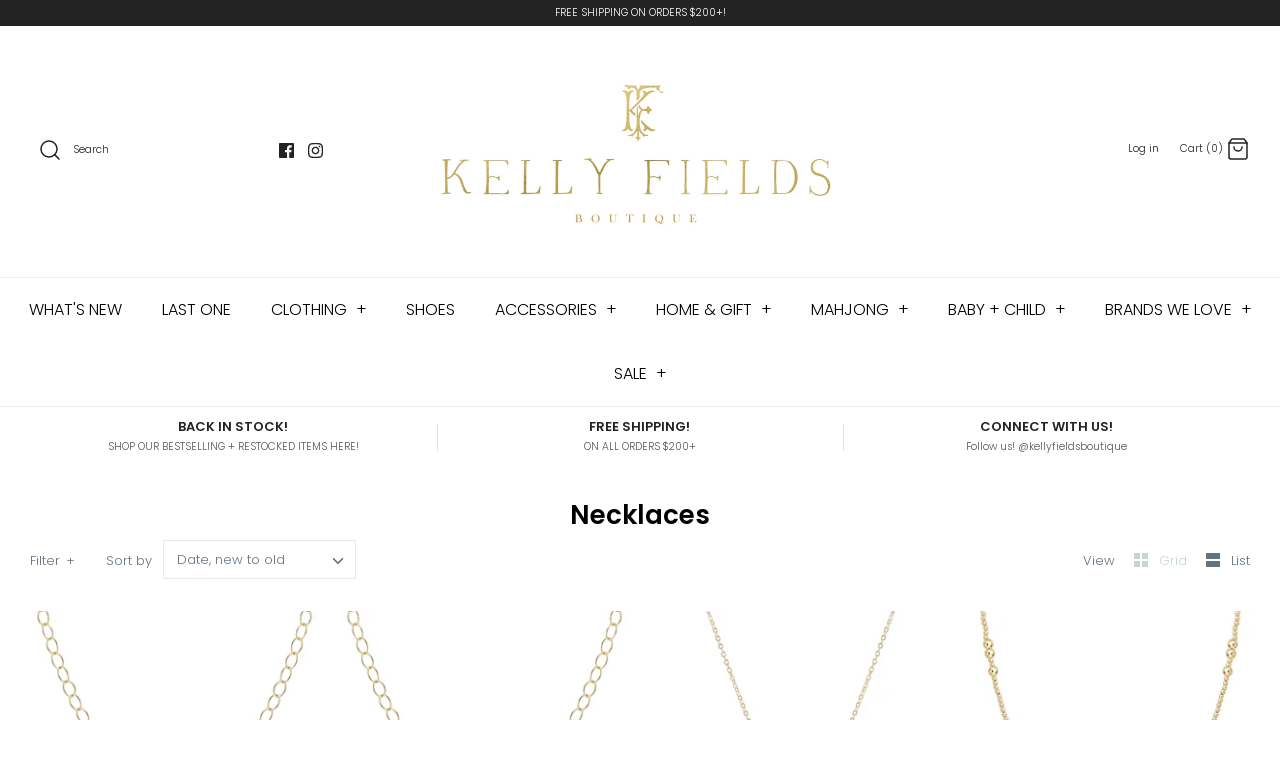

--- FILE ---
content_type: text/html; charset=utf-8
request_url: https://www.kellyfields.com/collections/necklaces
body_size: 54795
content:
<!DOCTYPE html>
<html class="no-js" lang="en">
<head>
  <!-- Symmetry 4.9.4 -->
  <meta charset="UTF-8">
  <meta http-equiv="X-UA-Compatible" content="IE=edge">
  <meta name="viewport" content="width=device-width,initial-scale=1.0" />
  <meta name="theme-color" content="#000000">

  
  <link rel="shortcut icon" href="//www.kellyfields.com/cdn/shop/files/kelly_fields_boutique-05.png?v=1636519542" type="image/png" />
  

  <title>
    Necklaces &ndash; Kelly Fields Boutique
  </title>
  
  <link rel="canonical" href="https://www.kellyfields.com/collections/necklaces" />

  




<meta property="og:site_name" content="Kelly Fields Boutique">
<meta property="og:url" content="https://www.kellyfields.com/collections/necklaces">
<meta property="og:title" content="Necklaces">
<meta property="og:type" content="product.group">
<meta property="og:description" content="Kelly Fields women's clothing and jewelry boutique ">





<meta name="twitter:card" content="summary_large_image">
<meta name="twitter:title" content="Necklaces">
<meta name="twitter:description" content="Kelly Fields women's clothing and jewelry boutique ">


  <link href="//www.kellyfields.com/cdn/shop/t/13/assets/styles.scss.css?v=67069567563268404951759259609" rel="stylesheet" type="text/css" media="all" />

  <script src="https://code.jquery.com/jquery-3.3.1.min.js" type="text/javascript"></script>
  <script>
    window.theme = window.theme || {};
    theme.jQuery = jQuery;
    theme.money_format = "$ {{amount}}";
    theme.strings = {
      previous: "Previous",
      next: "Next",
      addressError: "Error looking up that address",
      addressNoResults: "No results for that address",
      addressQueryLimit: "You have exceeded the Google API usage limit. Consider upgrading to a \u003ca href=\"https:\/\/developers.google.com\/maps\/premium\/usage-limits\"\u003ePremium Plan\u003c\/a\u003e.",
      authError: "There was a problem authenticating your Google Maps API Key.",
      icon_labels_left: "Left",
      icon_labels_right: "Right",
      icon_labels_down: "Down",
      icon_labels_close: "Close",
      cart_terms_confirmation: "You must agree to the terms and conditions before continuing.",
      products_listing_from: "From",
      layout_live_search_see_all: "See all results",
      products_variant_non_existent: "Unavailable",
      products_product_add_to_cart: "Add to Cart",
      products_variant_no_stock: "Out of stock",
      products_variant_non_existent: "Unavailable",
      products_variant_unit_price_separator: " \/ ",
      general_navigation_menu_toggle_aria_label: "Toggle menu",
      products_added_notification_title: "Just added",
      products_added_notification_item: "Item",
      products_added_notification_quantity: "Qty",
      products_added_notification_unit_price: "Item price",
      products_added_notification_quantity: "Qty",
      products_added_notification_total_price: "Total price",
      products_added_notification_subtotal: "Subtotal",
      products_added_notification_shipping_note: "Excl. shipping",
      products_added_notification_keep_shopping: "Keep Shopping",
      products_added_notification_cart: "Cart",
      products_product_adding_to_cart: "Adding...",
      products_product_added_to_cart: "Thank you!",
      products_added_notification_subtotal: "Subtotal"
    };
    theme.routes = {
      search_url: '/search',
      cart_url: '/cart',
      cart_add_url: '/cart/add',
      cart_change_url: '/cart/change'
    };
    document.documentElement.className = document.documentElement.className.replace('no-js', '');
  </script>

  <script>window.performance && window.performance.mark && window.performance.mark('shopify.content_for_header.start');</script><meta id="shopify-digital-wallet" name="shopify-digital-wallet" content="/4677489/digital_wallets/dialog">
<meta name="shopify-checkout-api-token" content="a30d3be63ae06145c4a09a5154498f57">
<meta id="in-context-paypal-metadata" data-shop-id="4677489" data-venmo-supported="false" data-environment="production" data-locale="en_US" data-paypal-v4="true" data-currency="USD">
<link rel="alternate" type="application/atom+xml" title="Feed" href="/collections/necklaces.atom" />
<link rel="next" href="/collections/necklaces?page=2">
<link rel="alternate" type="application/json+oembed" href="https://www.kellyfields.com/collections/necklaces.oembed">
<script async="async" src="/checkouts/internal/preloads.js?locale=en-US"></script>
<link rel="preconnect" href="https://shop.app" crossorigin="anonymous">
<script async="async" src="https://shop.app/checkouts/internal/preloads.js?locale=en-US&shop_id=4677489" crossorigin="anonymous"></script>
<script id="apple-pay-shop-capabilities" type="application/json">{"shopId":4677489,"countryCode":"US","currencyCode":"USD","merchantCapabilities":["supports3DS"],"merchantId":"gid:\/\/shopify\/Shop\/4677489","merchantName":"Kelly Fields Boutique","requiredBillingContactFields":["postalAddress","email","phone"],"requiredShippingContactFields":["postalAddress","email","phone"],"shippingType":"shipping","supportedNetworks":["visa","masterCard","amex","discover","elo","jcb"],"total":{"type":"pending","label":"Kelly Fields Boutique","amount":"1.00"},"shopifyPaymentsEnabled":true,"supportsSubscriptions":true}</script>
<script id="shopify-features" type="application/json">{"accessToken":"a30d3be63ae06145c4a09a5154498f57","betas":["rich-media-storefront-analytics"],"domain":"www.kellyfields.com","predictiveSearch":true,"shopId":4677489,"locale":"en"}</script>
<script>var Shopify = Shopify || {};
Shopify.shop = "kelly-fields.myshopify.com";
Shopify.locale = "en";
Shopify.currency = {"active":"USD","rate":"1.0"};
Shopify.country = "US";
Shopify.theme = {"name":"Symmetry","id":82906841172,"schema_name":"Symmetry","schema_version":"4.9.4","theme_store_id":568,"role":"main"};
Shopify.theme.handle = "null";
Shopify.theme.style = {"id":null,"handle":null};
Shopify.cdnHost = "www.kellyfields.com/cdn";
Shopify.routes = Shopify.routes || {};
Shopify.routes.root = "/";</script>
<script type="module">!function(o){(o.Shopify=o.Shopify||{}).modules=!0}(window);</script>
<script>!function(o){function n(){var o=[];function n(){o.push(Array.prototype.slice.apply(arguments))}return n.q=o,n}var t=o.Shopify=o.Shopify||{};t.loadFeatures=n(),t.autoloadFeatures=n()}(window);</script>
<script>
  window.ShopifyPay = window.ShopifyPay || {};
  window.ShopifyPay.apiHost = "shop.app\/pay";
  window.ShopifyPay.redirectState = null;
</script>
<script id="shop-js-analytics" type="application/json">{"pageType":"collection"}</script>
<script defer="defer" async type="module" src="//www.kellyfields.com/cdn/shopifycloud/shop-js/modules/v2/client.init-shop-cart-sync_BT-GjEfc.en.esm.js"></script>
<script defer="defer" async type="module" src="//www.kellyfields.com/cdn/shopifycloud/shop-js/modules/v2/chunk.common_D58fp_Oc.esm.js"></script>
<script defer="defer" async type="module" src="//www.kellyfields.com/cdn/shopifycloud/shop-js/modules/v2/chunk.modal_xMitdFEc.esm.js"></script>
<script type="module">
  await import("//www.kellyfields.com/cdn/shopifycloud/shop-js/modules/v2/client.init-shop-cart-sync_BT-GjEfc.en.esm.js");
await import("//www.kellyfields.com/cdn/shopifycloud/shop-js/modules/v2/chunk.common_D58fp_Oc.esm.js");
await import("//www.kellyfields.com/cdn/shopifycloud/shop-js/modules/v2/chunk.modal_xMitdFEc.esm.js");

  window.Shopify.SignInWithShop?.initShopCartSync?.({"fedCMEnabled":true,"windoidEnabled":true});

</script>
<script>
  window.Shopify = window.Shopify || {};
  if (!window.Shopify.featureAssets) window.Shopify.featureAssets = {};
  window.Shopify.featureAssets['shop-js'] = {"shop-cart-sync":["modules/v2/client.shop-cart-sync_DZOKe7Ll.en.esm.js","modules/v2/chunk.common_D58fp_Oc.esm.js","modules/v2/chunk.modal_xMitdFEc.esm.js"],"init-fed-cm":["modules/v2/client.init-fed-cm_B6oLuCjv.en.esm.js","modules/v2/chunk.common_D58fp_Oc.esm.js","modules/v2/chunk.modal_xMitdFEc.esm.js"],"shop-cash-offers":["modules/v2/client.shop-cash-offers_D2sdYoxE.en.esm.js","modules/v2/chunk.common_D58fp_Oc.esm.js","modules/v2/chunk.modal_xMitdFEc.esm.js"],"shop-login-button":["modules/v2/client.shop-login-button_QeVjl5Y3.en.esm.js","modules/v2/chunk.common_D58fp_Oc.esm.js","modules/v2/chunk.modal_xMitdFEc.esm.js"],"pay-button":["modules/v2/client.pay-button_DXTOsIq6.en.esm.js","modules/v2/chunk.common_D58fp_Oc.esm.js","modules/v2/chunk.modal_xMitdFEc.esm.js"],"shop-button":["modules/v2/client.shop-button_DQZHx9pm.en.esm.js","modules/v2/chunk.common_D58fp_Oc.esm.js","modules/v2/chunk.modal_xMitdFEc.esm.js"],"avatar":["modules/v2/client.avatar_BTnouDA3.en.esm.js"],"init-windoid":["modules/v2/client.init-windoid_CR1B-cfM.en.esm.js","modules/v2/chunk.common_D58fp_Oc.esm.js","modules/v2/chunk.modal_xMitdFEc.esm.js"],"init-shop-for-new-customer-accounts":["modules/v2/client.init-shop-for-new-customer-accounts_C_vY_xzh.en.esm.js","modules/v2/client.shop-login-button_QeVjl5Y3.en.esm.js","modules/v2/chunk.common_D58fp_Oc.esm.js","modules/v2/chunk.modal_xMitdFEc.esm.js"],"init-shop-email-lookup-coordinator":["modules/v2/client.init-shop-email-lookup-coordinator_BI7n9ZSv.en.esm.js","modules/v2/chunk.common_D58fp_Oc.esm.js","modules/v2/chunk.modal_xMitdFEc.esm.js"],"init-shop-cart-sync":["modules/v2/client.init-shop-cart-sync_BT-GjEfc.en.esm.js","modules/v2/chunk.common_D58fp_Oc.esm.js","modules/v2/chunk.modal_xMitdFEc.esm.js"],"shop-toast-manager":["modules/v2/client.shop-toast-manager_DiYdP3xc.en.esm.js","modules/v2/chunk.common_D58fp_Oc.esm.js","modules/v2/chunk.modal_xMitdFEc.esm.js"],"init-customer-accounts":["modules/v2/client.init-customer-accounts_D9ZNqS-Q.en.esm.js","modules/v2/client.shop-login-button_QeVjl5Y3.en.esm.js","modules/v2/chunk.common_D58fp_Oc.esm.js","modules/v2/chunk.modal_xMitdFEc.esm.js"],"init-customer-accounts-sign-up":["modules/v2/client.init-customer-accounts-sign-up_iGw4briv.en.esm.js","modules/v2/client.shop-login-button_QeVjl5Y3.en.esm.js","modules/v2/chunk.common_D58fp_Oc.esm.js","modules/v2/chunk.modal_xMitdFEc.esm.js"],"shop-follow-button":["modules/v2/client.shop-follow-button_CqMgW2wH.en.esm.js","modules/v2/chunk.common_D58fp_Oc.esm.js","modules/v2/chunk.modal_xMitdFEc.esm.js"],"checkout-modal":["modules/v2/client.checkout-modal_xHeaAweL.en.esm.js","modules/v2/chunk.common_D58fp_Oc.esm.js","modules/v2/chunk.modal_xMitdFEc.esm.js"],"shop-login":["modules/v2/client.shop-login_D91U-Q7h.en.esm.js","modules/v2/chunk.common_D58fp_Oc.esm.js","modules/v2/chunk.modal_xMitdFEc.esm.js"],"lead-capture":["modules/v2/client.lead-capture_BJmE1dJe.en.esm.js","modules/v2/chunk.common_D58fp_Oc.esm.js","modules/v2/chunk.modal_xMitdFEc.esm.js"],"payment-terms":["modules/v2/client.payment-terms_Ci9AEqFq.en.esm.js","modules/v2/chunk.common_D58fp_Oc.esm.js","modules/v2/chunk.modal_xMitdFEc.esm.js"]};
</script>
<script>(function() {
  var isLoaded = false;
  function asyncLoad() {
    if (isLoaded) return;
    isLoaded = true;
    var urls = ["\/\/www.powr.io\/powr.js?powr-token=kelly-fields.myshopify.com\u0026external-type=shopify\u0026shop=kelly-fields.myshopify.com","https:\/\/www.improvedcontactform.com\/icf.js?shop=kelly-fields.myshopify.com","\/\/cdn.shopify.com\/s\/files\/1\/0467\/7489\/t\/10\/assets\/ssw-empty.js?201\u0026shop=kelly-fields.myshopify.com","https:\/\/cdn.shopify.com\/s\/files\/1\/0467\/7489\/t\/13\/assets\/sca-qv-scripts-noconfig.js?v=1591298116\u0026shop=kelly-fields.myshopify.com","https:\/\/cdn.recovermycart.com\/scripts\/keepcart\/CartJS.min.js?shop=kelly-fields.myshopify.com\u0026shop=kelly-fields.myshopify.com","https:\/\/cdn.recovermycart.com\/scripts\/CartJS_v2.min.js?shop=kelly-fields.myshopify.com\u0026shop=kelly-fields.myshopify.com","https:\/\/cdn.shopify.com\/s\/files\/1\/0467\/7489\/t\/13\/assets\/subscribe-it.js?v=1667236778\u0026shop=kelly-fields.myshopify.com"];
    for (var i = 0; i < urls.length; i++) {
      var s = document.createElement('script');
      s.type = 'text/javascript';
      s.async = true;
      s.src = urls[i];
      var x = document.getElementsByTagName('script')[0];
      x.parentNode.insertBefore(s, x);
    }
  };
  if(window.attachEvent) {
    window.attachEvent('onload', asyncLoad);
  } else {
    window.addEventListener('load', asyncLoad, false);
  }
})();</script>
<script id="__st">var __st={"a":4677489,"offset":-21600,"reqid":"6dac63a5-334e-48c0-992d-b446b7aa8cd6-1769149607","pageurl":"www.kellyfields.com\/collections\/necklaces","u":"272e6f14bfbd","p":"collection","rtyp":"collection","rid":22510387};</script>
<script>window.ShopifyPaypalV4VisibilityTracking = true;</script>
<script id="captcha-bootstrap">!function(){'use strict';const t='contact',e='account',n='new_comment',o=[[t,t],['blogs',n],['comments',n],[t,'customer']],c=[[e,'customer_login'],[e,'guest_login'],[e,'recover_customer_password'],[e,'create_customer']],r=t=>t.map((([t,e])=>`form[action*='/${t}']:not([data-nocaptcha='true']) input[name='form_type'][value='${e}']`)).join(','),a=t=>()=>t?[...document.querySelectorAll(t)].map((t=>t.form)):[];function s(){const t=[...o],e=r(t);return a(e)}const i='password',u='form_key',d=['recaptcha-v3-token','g-recaptcha-response','h-captcha-response',i],f=()=>{try{return window.sessionStorage}catch{return}},m='__shopify_v',_=t=>t.elements[u];function p(t,e,n=!1){try{const o=window.sessionStorage,c=JSON.parse(o.getItem(e)),{data:r}=function(t){const{data:e,action:n}=t;return t[m]||n?{data:e,action:n}:{data:t,action:n}}(c);for(const[e,n]of Object.entries(r))t.elements[e]&&(t.elements[e].value=n);n&&o.removeItem(e)}catch(o){console.error('form repopulation failed',{error:o})}}const l='form_type',E='cptcha';function T(t){t.dataset[E]=!0}const w=window,h=w.document,L='Shopify',v='ce_forms',y='captcha';let A=!1;((t,e)=>{const n=(g='f06e6c50-85a8-45c8-87d0-21a2b65856fe',I='https://cdn.shopify.com/shopifycloud/storefront-forms-hcaptcha/ce_storefront_forms_captcha_hcaptcha.v1.5.2.iife.js',D={infoText:'Protected by hCaptcha',privacyText:'Privacy',termsText:'Terms'},(t,e,n)=>{const o=w[L][v],c=o.bindForm;if(c)return c(t,g,e,D).then(n);var r;o.q.push([[t,g,e,D],n]),r=I,A||(h.body.append(Object.assign(h.createElement('script'),{id:'captcha-provider',async:!0,src:r})),A=!0)});var g,I,D;w[L]=w[L]||{},w[L][v]=w[L][v]||{},w[L][v].q=[],w[L][y]=w[L][y]||{},w[L][y].protect=function(t,e){n(t,void 0,e),T(t)},Object.freeze(w[L][y]),function(t,e,n,w,h,L){const[v,y,A,g]=function(t,e,n){const i=e?o:[],u=t?c:[],d=[...i,...u],f=r(d),m=r(i),_=r(d.filter((([t,e])=>n.includes(e))));return[a(f),a(m),a(_),s()]}(w,h,L),I=t=>{const e=t.target;return e instanceof HTMLFormElement?e:e&&e.form},D=t=>v().includes(t);t.addEventListener('submit',(t=>{const e=I(t);if(!e)return;const n=D(e)&&!e.dataset.hcaptchaBound&&!e.dataset.recaptchaBound,o=_(e),c=g().includes(e)&&(!o||!o.value);(n||c)&&t.preventDefault(),c&&!n&&(function(t){try{if(!f())return;!function(t){const e=f();if(!e)return;const n=_(t);if(!n)return;const o=n.value;o&&e.removeItem(o)}(t);const e=Array.from(Array(32),(()=>Math.random().toString(36)[2])).join('');!function(t,e){_(t)||t.append(Object.assign(document.createElement('input'),{type:'hidden',name:u})),t.elements[u].value=e}(t,e),function(t,e){const n=f();if(!n)return;const o=[...t.querySelectorAll(`input[type='${i}']`)].map((({name:t})=>t)),c=[...d,...o],r={};for(const[a,s]of new FormData(t).entries())c.includes(a)||(r[a]=s);n.setItem(e,JSON.stringify({[m]:1,action:t.action,data:r}))}(t,e)}catch(e){console.error('failed to persist form',e)}}(e),e.submit())}));const S=(t,e)=>{t&&!t.dataset[E]&&(n(t,e.some((e=>e===t))),T(t))};for(const o of['focusin','change'])t.addEventListener(o,(t=>{const e=I(t);D(e)&&S(e,y())}));const B=e.get('form_key'),M=e.get(l),P=B&&M;t.addEventListener('DOMContentLoaded',(()=>{const t=y();if(P)for(const e of t)e.elements[l].value===M&&p(e,B);[...new Set([...A(),...v().filter((t=>'true'===t.dataset.shopifyCaptcha))])].forEach((e=>S(e,t)))}))}(h,new URLSearchParams(w.location.search),n,t,e,['guest_login'])})(!0,!0)}();</script>
<script integrity="sha256-4kQ18oKyAcykRKYeNunJcIwy7WH5gtpwJnB7kiuLZ1E=" data-source-attribution="shopify.loadfeatures" defer="defer" src="//www.kellyfields.com/cdn/shopifycloud/storefront/assets/storefront/load_feature-a0a9edcb.js" crossorigin="anonymous"></script>
<script crossorigin="anonymous" defer="defer" src="//www.kellyfields.com/cdn/shopifycloud/storefront/assets/shopify_pay/storefront-65b4c6d7.js?v=20250812"></script>
<script data-source-attribution="shopify.dynamic_checkout.dynamic.init">var Shopify=Shopify||{};Shopify.PaymentButton=Shopify.PaymentButton||{isStorefrontPortableWallets:!0,init:function(){window.Shopify.PaymentButton.init=function(){};var t=document.createElement("script");t.src="https://www.kellyfields.com/cdn/shopifycloud/portable-wallets/latest/portable-wallets.en.js",t.type="module",document.head.appendChild(t)}};
</script>
<script data-source-attribution="shopify.dynamic_checkout.buyer_consent">
  function portableWalletsHideBuyerConsent(e){var t=document.getElementById("shopify-buyer-consent"),n=document.getElementById("shopify-subscription-policy-button");t&&n&&(t.classList.add("hidden"),t.setAttribute("aria-hidden","true"),n.removeEventListener("click",e))}function portableWalletsShowBuyerConsent(e){var t=document.getElementById("shopify-buyer-consent"),n=document.getElementById("shopify-subscription-policy-button");t&&n&&(t.classList.remove("hidden"),t.removeAttribute("aria-hidden"),n.addEventListener("click",e))}window.Shopify?.PaymentButton&&(window.Shopify.PaymentButton.hideBuyerConsent=portableWalletsHideBuyerConsent,window.Shopify.PaymentButton.showBuyerConsent=portableWalletsShowBuyerConsent);
</script>
<script data-source-attribution="shopify.dynamic_checkout.cart.bootstrap">document.addEventListener("DOMContentLoaded",(function(){function t(){return document.querySelector("shopify-accelerated-checkout-cart, shopify-accelerated-checkout")}if(t())Shopify.PaymentButton.init();else{new MutationObserver((function(e,n){t()&&(Shopify.PaymentButton.init(),n.disconnect())})).observe(document.body,{childList:!0,subtree:!0})}}));
</script>
<link id="shopify-accelerated-checkout-styles" rel="stylesheet" media="screen" href="https://www.kellyfields.com/cdn/shopifycloud/portable-wallets/latest/accelerated-checkout-backwards-compat.css" crossorigin="anonymous">
<style id="shopify-accelerated-checkout-cart">
        #shopify-buyer-consent {
  margin-top: 1em;
  display: inline-block;
  width: 100%;
}

#shopify-buyer-consent.hidden {
  display: none;
}

#shopify-subscription-policy-button {
  background: none;
  border: none;
  padding: 0;
  text-decoration: underline;
  font-size: inherit;
  cursor: pointer;
}

#shopify-subscription-policy-button::before {
  box-shadow: none;
}

      </style>

<script>window.performance && window.performance.mark && window.performance.mark('shopify.content_for_header.end');</script>
<link rel="stylesheet" href="//www.kellyfields.com/cdn/shop/t/13/assets/sca-quick-view.css?v=137430769807432326481591298120">
<link rel="stylesheet" href="//www.kellyfields.com/cdn/shop/t/13/assets/sca-jquery.fancybox.css?v=152214158924873746481591298118">
<script src="//www.kellyfields.com/cdn/shopifycloud/storefront/assets/themes_support/option_selection-b017cd28.js" type="text/javascript"></script>
<script src="//www.kellyfields.com/cdn/shop/t/13/assets/sca-qv-scripts-noconfig.js?v=158338195008041158731591298116" type="text/javascript"></script>
 <link href="https://monorail-edge.shopifysvc.com" rel="dns-prefetch">
<script>(function(){if ("sendBeacon" in navigator && "performance" in window) {try {var session_token_from_headers = performance.getEntriesByType('navigation')[0].serverTiming.find(x => x.name == '_s').description;} catch {var session_token_from_headers = undefined;}var session_cookie_matches = document.cookie.match(/_shopify_s=([^;]*)/);var session_token_from_cookie = session_cookie_matches && session_cookie_matches.length === 2 ? session_cookie_matches[1] : "";var session_token = session_token_from_headers || session_token_from_cookie || "";function handle_abandonment_event(e) {var entries = performance.getEntries().filter(function(entry) {return /monorail-edge.shopifysvc.com/.test(entry.name);});if (!window.abandonment_tracked && entries.length === 0) {window.abandonment_tracked = true;var currentMs = Date.now();var navigation_start = performance.timing.navigationStart;var payload = {shop_id: 4677489,url: window.location.href,navigation_start,duration: currentMs - navigation_start,session_token,page_type: "collection"};window.navigator.sendBeacon("https://monorail-edge.shopifysvc.com/v1/produce", JSON.stringify({schema_id: "online_store_buyer_site_abandonment/1.1",payload: payload,metadata: {event_created_at_ms: currentMs,event_sent_at_ms: currentMs}}));}}window.addEventListener('pagehide', handle_abandonment_event);}}());</script>
<script id="web-pixels-manager-setup">(function e(e,d,r,n,o){if(void 0===o&&(o={}),!Boolean(null===(a=null===(i=window.Shopify)||void 0===i?void 0:i.analytics)||void 0===a?void 0:a.replayQueue)){var i,a;window.Shopify=window.Shopify||{};var t=window.Shopify;t.analytics=t.analytics||{};var s=t.analytics;s.replayQueue=[],s.publish=function(e,d,r){return s.replayQueue.push([e,d,r]),!0};try{self.performance.mark("wpm:start")}catch(e){}var l=function(){var e={modern:/Edge?\/(1{2}[4-9]|1[2-9]\d|[2-9]\d{2}|\d{4,})\.\d+(\.\d+|)|Firefox\/(1{2}[4-9]|1[2-9]\d|[2-9]\d{2}|\d{4,})\.\d+(\.\d+|)|Chrom(ium|e)\/(9{2}|\d{3,})\.\d+(\.\d+|)|(Maci|X1{2}).+ Version\/(15\.\d+|(1[6-9]|[2-9]\d|\d{3,})\.\d+)([,.]\d+|)( \(\w+\)|)( Mobile\/\w+|) Safari\/|Chrome.+OPR\/(9{2}|\d{3,})\.\d+\.\d+|(CPU[ +]OS|iPhone[ +]OS|CPU[ +]iPhone|CPU IPhone OS|CPU iPad OS)[ +]+(15[._]\d+|(1[6-9]|[2-9]\d|\d{3,})[._]\d+)([._]\d+|)|Android:?[ /-](13[3-9]|1[4-9]\d|[2-9]\d{2}|\d{4,})(\.\d+|)(\.\d+|)|Android.+Firefox\/(13[5-9]|1[4-9]\d|[2-9]\d{2}|\d{4,})\.\d+(\.\d+|)|Android.+Chrom(ium|e)\/(13[3-9]|1[4-9]\d|[2-9]\d{2}|\d{4,})\.\d+(\.\d+|)|SamsungBrowser\/([2-9]\d|\d{3,})\.\d+/,legacy:/Edge?\/(1[6-9]|[2-9]\d|\d{3,})\.\d+(\.\d+|)|Firefox\/(5[4-9]|[6-9]\d|\d{3,})\.\d+(\.\d+|)|Chrom(ium|e)\/(5[1-9]|[6-9]\d|\d{3,})\.\d+(\.\d+|)([\d.]+$|.*Safari\/(?![\d.]+ Edge\/[\d.]+$))|(Maci|X1{2}).+ Version\/(10\.\d+|(1[1-9]|[2-9]\d|\d{3,})\.\d+)([,.]\d+|)( \(\w+\)|)( Mobile\/\w+|) Safari\/|Chrome.+OPR\/(3[89]|[4-9]\d|\d{3,})\.\d+\.\d+|(CPU[ +]OS|iPhone[ +]OS|CPU[ +]iPhone|CPU IPhone OS|CPU iPad OS)[ +]+(10[._]\d+|(1[1-9]|[2-9]\d|\d{3,})[._]\d+)([._]\d+|)|Android:?[ /-](13[3-9]|1[4-9]\d|[2-9]\d{2}|\d{4,})(\.\d+|)(\.\d+|)|Mobile Safari.+OPR\/([89]\d|\d{3,})\.\d+\.\d+|Android.+Firefox\/(13[5-9]|1[4-9]\d|[2-9]\d{2}|\d{4,})\.\d+(\.\d+|)|Android.+Chrom(ium|e)\/(13[3-9]|1[4-9]\d|[2-9]\d{2}|\d{4,})\.\d+(\.\d+|)|Android.+(UC? ?Browser|UCWEB|U3)[ /]?(15\.([5-9]|\d{2,})|(1[6-9]|[2-9]\d|\d{3,})\.\d+)\.\d+|SamsungBrowser\/(5\.\d+|([6-9]|\d{2,})\.\d+)|Android.+MQ{2}Browser\/(14(\.(9|\d{2,})|)|(1[5-9]|[2-9]\d|\d{3,})(\.\d+|))(\.\d+|)|K[Aa][Ii]OS\/(3\.\d+|([4-9]|\d{2,})\.\d+)(\.\d+|)/},d=e.modern,r=e.legacy,n=navigator.userAgent;return n.match(d)?"modern":n.match(r)?"legacy":"unknown"}(),u="modern"===l?"modern":"legacy",c=(null!=n?n:{modern:"",legacy:""})[u],f=function(e){return[e.baseUrl,"/wpm","/b",e.hashVersion,"modern"===e.buildTarget?"m":"l",".js"].join("")}({baseUrl:d,hashVersion:r,buildTarget:u}),m=function(e){var d=e.version,r=e.bundleTarget,n=e.surface,o=e.pageUrl,i=e.monorailEndpoint;return{emit:function(e){var a=e.status,t=e.errorMsg,s=(new Date).getTime(),l=JSON.stringify({metadata:{event_sent_at_ms:s},events:[{schema_id:"web_pixels_manager_load/3.1",payload:{version:d,bundle_target:r,page_url:o,status:a,surface:n,error_msg:t},metadata:{event_created_at_ms:s}}]});if(!i)return console&&console.warn&&console.warn("[Web Pixels Manager] No Monorail endpoint provided, skipping logging."),!1;try{return self.navigator.sendBeacon.bind(self.navigator)(i,l)}catch(e){}var u=new XMLHttpRequest;try{return u.open("POST",i,!0),u.setRequestHeader("Content-Type","text/plain"),u.send(l),!0}catch(e){return console&&console.warn&&console.warn("[Web Pixels Manager] Got an unhandled error while logging to Monorail."),!1}}}}({version:r,bundleTarget:l,surface:e.surface,pageUrl:self.location.href,monorailEndpoint:e.monorailEndpoint});try{o.browserTarget=l,function(e){var d=e.src,r=e.async,n=void 0===r||r,o=e.onload,i=e.onerror,a=e.sri,t=e.scriptDataAttributes,s=void 0===t?{}:t,l=document.createElement("script"),u=document.querySelector("head"),c=document.querySelector("body");if(l.async=n,l.src=d,a&&(l.integrity=a,l.crossOrigin="anonymous"),s)for(var f in s)if(Object.prototype.hasOwnProperty.call(s,f))try{l.dataset[f]=s[f]}catch(e){}if(o&&l.addEventListener("load",o),i&&l.addEventListener("error",i),u)u.appendChild(l);else{if(!c)throw new Error("Did not find a head or body element to append the script");c.appendChild(l)}}({src:f,async:!0,onload:function(){if(!function(){var e,d;return Boolean(null===(d=null===(e=window.Shopify)||void 0===e?void 0:e.analytics)||void 0===d?void 0:d.initialized)}()){var d=window.webPixelsManager.init(e)||void 0;if(d){var r=window.Shopify.analytics;r.replayQueue.forEach((function(e){var r=e[0],n=e[1],o=e[2];d.publishCustomEvent(r,n,o)})),r.replayQueue=[],r.publish=d.publishCustomEvent,r.visitor=d.visitor,r.initialized=!0}}},onerror:function(){return m.emit({status:"failed",errorMsg:"".concat(f," has failed to load")})},sri:function(e){var d=/^sha384-[A-Za-z0-9+/=]+$/;return"string"==typeof e&&d.test(e)}(c)?c:"",scriptDataAttributes:o}),m.emit({status:"loading"})}catch(e){m.emit({status:"failed",errorMsg:(null==e?void 0:e.message)||"Unknown error"})}}})({shopId: 4677489,storefrontBaseUrl: "https://www.kellyfields.com",extensionsBaseUrl: "https://extensions.shopifycdn.com/cdn/shopifycloud/web-pixels-manager",monorailEndpoint: "https://monorail-edge.shopifysvc.com/unstable/produce_batch",surface: "storefront-renderer",enabledBetaFlags: ["2dca8a86"],webPixelsConfigList: [{"id":"shopify-app-pixel","configuration":"{}","eventPayloadVersion":"v1","runtimeContext":"STRICT","scriptVersion":"0450","apiClientId":"shopify-pixel","type":"APP","privacyPurposes":["ANALYTICS","MARKETING"]},{"id":"shopify-custom-pixel","eventPayloadVersion":"v1","runtimeContext":"LAX","scriptVersion":"0450","apiClientId":"shopify-pixel","type":"CUSTOM","privacyPurposes":["ANALYTICS","MARKETING"]}],isMerchantRequest: false,initData: {"shop":{"name":"Kelly Fields Boutique","paymentSettings":{"currencyCode":"USD"},"myshopifyDomain":"kelly-fields.myshopify.com","countryCode":"US","storefrontUrl":"https:\/\/www.kellyfields.com"},"customer":null,"cart":null,"checkout":null,"productVariants":[],"purchasingCompany":null},},"https://www.kellyfields.com/cdn","fcfee988w5aeb613cpc8e4bc33m6693e112",{"modern":"","legacy":""},{"shopId":"4677489","storefrontBaseUrl":"https:\/\/www.kellyfields.com","extensionBaseUrl":"https:\/\/extensions.shopifycdn.com\/cdn\/shopifycloud\/web-pixels-manager","surface":"storefront-renderer","enabledBetaFlags":"[\"2dca8a86\"]","isMerchantRequest":"false","hashVersion":"fcfee988w5aeb613cpc8e4bc33m6693e112","publish":"custom","events":"[[\"page_viewed\",{}],[\"collection_viewed\",{\"collection\":{\"id\":\"22510387\",\"title\":\"Necklaces\",\"productVariants\":[{\"price\":{\"amount\":94.0,\"currencyCode\":\"USD\"},\"product\":{\"title\":\"enewton | Enchant Chain Choker 17\\\" {Gold}\",\"vendor\":\"enewton\",\"id\":\"7858228985940\",\"untranslatedTitle\":\"enewton | Enchant Chain Choker 17\\\" {Gold}\",\"url\":\"\/products\/enewton-enchant-chain-choker-17-gold\",\"type\":\"\"},\"id\":\"42785259487316\",\"image\":{\"src\":\"\/\/www.kellyfields.com\/cdn\/shop\/files\/IMG_4651-1_SQ_1_72305198-9ff9-4e21-bc69-9b7028afbd8c.webp?v=1766511710\"},\"sku\":null,\"title\":\"Default Title\",\"untranslatedTitle\":\"Default Title\"},{\"price\":{\"amount\":82.0,\"currencyCode\":\"USD\"},\"product\":{\"title\":\"enewton | Enchant Chain Choker 15\\\" {Gold}\",\"vendor\":\"enewton\",\"id\":\"7858228854868\",\"untranslatedTitle\":\"enewton | Enchant Chain Choker 15\\\" {Gold}\",\"url\":\"\/products\/enewton-enchant-chain-choker-gold\",\"type\":\"\"},\"id\":\"42785258831956\",\"image\":{\"src\":\"\/\/www.kellyfields.com\/cdn\/shop\/files\/IMG_4651-1_SQ_1_72305198-9ff9-4e21-bc69-9b7028afbd8c.webp?v=1766511710\"},\"sku\":null,\"title\":\"Default Title\",\"untranslatedTitle\":\"Default Title\"},{\"price\":{\"amount\":52.0,\"currencyCode\":\"USD\"},\"product\":{\"title\":\"enewton | 16\\\" Necklace Gold {Protection Small Gold Disc}\",\"vendor\":\"enewton\",\"id\":\"7858228428884\",\"untranslatedTitle\":\"enewton | 16\\\" Necklace Gold {Protection Small Gold Disc}\",\"url\":\"\/products\/enewton-16-necklace-gold-protection-small-gold-disc\",\"type\":\"\"},\"id\":\"42785257848916\",\"image\":{\"src\":\"\/\/www.kellyfields.com\/cdn\/shop\/files\/IMG_1742-1_SQ_1_b949ac36-8392-436c-a742-c29318359e09.webp?v=1766511550\"},\"sku\":null,\"title\":\"Default Title\",\"untranslatedTitle\":\"Default Title\"},{\"price\":{\"amount\":128.0,\"currencyCode\":\"USD\"},\"product\":{\"title\":\"enewton | 17\\\" Choker Hope Unwritten {Gold}\",\"vendor\":\"enewton\",\"id\":\"7853369229396\",\"untranslatedTitle\":\"enewton | 17\\\" Choker Hope Unwritten {Gold}\",\"url\":\"\/products\/enewton-17-choker-hope-unwritten-gold\",\"type\":\"\"},\"id\":\"42771049381972\",\"image\":{\"src\":\"\/\/www.kellyfields.com\/cdn\/shop\/products\/IMG_8748-1_SQ_1_1_500x_84480427-e561-4d40-9fc1-395a382cfc4a.jpg?v=1678229966\"},\"sku\":null,\"title\":\"Default Title\",\"untranslatedTitle\":\"Default Title\"},{\"price\":{\"amount\":75.0,\"currencyCode\":\"USD\"},\"product\":{\"title\":\"enewton | Love Chain Choker - 17\\\" {Gold}\",\"vendor\":\"enewton\",\"id\":\"7853368737876\",\"untranslatedTitle\":\"enewton | Love Chain Choker - 17\\\" {Gold}\",\"url\":\"\/products\/enewton-love-chain-choker-17-gold\",\"type\":\"\"},\"id\":\"42771043057748\",\"image\":{\"src\":\"\/\/www.kellyfields.com\/cdn\/shop\/files\/lovechain_dfac5cb1-a3a5-4798-97d5-b5e33a78f2d5.webp?v=1766015350\"},\"sku\":null,\"title\":\"Default Title\",\"untranslatedTitle\":\"Default Title\"},{\"price\":{\"amount\":58.0,\"currencyCode\":\"USD\"},\"product\":{\"title\":\"enewton | Classic Beaded Chain Choker - 15\\\"\",\"vendor\":\"enewton\",\"id\":\"7853368311892\",\"untranslatedTitle\":\"enewton | Classic Beaded Chain Choker - 15\\\"\",\"url\":\"\/products\/enewton-classic-beaded-chain-choker-15\",\"type\":\"\"},\"id\":\"42771039977556\",\"image\":{\"src\":\"\/\/www.kellyfields.com\/cdn\/shop\/files\/goldbeadedchokerFINAL_500x_jpg.webp?v=1726521202\"},\"sku\":null,\"title\":\"Default Title\",\"untranslatedTitle\":\"Default Title\"},{\"price\":{\"amount\":88.0,\"currencyCode\":\"USD\"},\"product\":{\"title\":\"enewton | 17'' Simplicity Chain Gold - Classic Beaded Signature Cross {Gold}\",\"vendor\":\"enewton\",\"id\":\"7853366706260\",\"untranslatedTitle\":\"enewton | 17'' Simplicity Chain Gold - Classic Beaded Signature Cross {Gold}\",\"url\":\"\/products\/enewton-17-simplicity-chain-gold-classic-beaded-signature-cross-gold\",\"type\":\"\"},\"id\":\"42771031097428\",\"image\":{\"src\":\"\/\/www.kellyfields.com\/cdn\/shop\/files\/IMG_9859-1_SQ_bdc306dc-4ffb-4698-9412-35a8389ca06f.webp?v=1766014446\"},\"sku\":null,\"title\":\"Default Title\",\"untranslatedTitle\":\"Default Title\"},{\"price\":{\"amount\":38.0,\"currencyCode\":\"USD\"},\"product\":{\"title\":\"Beaded Cross Necklace\",\"vendor\":\"MiMi Wholesale\",\"id\":\"7850494132308\",\"untranslatedTitle\":\"Beaded Cross Necklace\",\"url\":\"\/products\/beaded-cross-necklace\",\"type\":\"\"},\"id\":\"42763122704468\",\"image\":{\"src\":\"\/\/www.kellyfields.com\/cdn\/shop\/files\/IMG_9053.heic?v=1765825325\"},\"sku\":null,\"title\":\"Default Title\",\"untranslatedTitle\":\"Default Title\"},{\"price\":{\"amount\":48.0,\"currencyCode\":\"USD\"},\"product\":{\"title\":\"enewton | Signature Small Cross Necklace 16\\\" {Red}\",\"vendor\":\"enewton\",\"id\":\"7848990670932\",\"untranslatedTitle\":\"enewton | Signature Small Cross Necklace 16\\\" {Red}\",\"url\":\"\/products\/enewton-signature-small-cross-necklace-16-red\",\"type\":\"\"},\"id\":\"42757586452564\",\"image\":{\"src\":\"\/\/www.kellyfields.com\/cdn\/shop\/files\/IMG_3497-1_1_2399x_e3208936-76f3-46cd-ab18-b05cd407bf99.webp?v=1765571339\"},\"sku\":null,\"title\":\"Default Title\",\"untranslatedTitle\":\"Default Title\"},{\"price\":{\"amount\":48.0,\"currencyCode\":\"USD\"},\"product\":{\"title\":\"enewton | Signature Small Cross Necklace 16\\\" {Purple}\",\"vendor\":\"enewton\",\"id\":\"7848989950036\",\"untranslatedTitle\":\"enewton | Signature Small Cross Necklace 16\\\" {Purple}\",\"url\":\"\/products\/enewton-signature-small-cross-necklace-16-purple\",\"type\":\"\"},\"id\":\"42757581930580\",\"image\":{\"src\":\"\/\/www.kellyfields.com\/cdn\/shop\/files\/IMG_3503-1_1_2443x_c2146cb5-9027-49b7-b120-68d4f6c564a1.webp?v=1765571282\"},\"sku\":null,\"title\":\"Default Title\",\"untranslatedTitle\":\"Default Title\"},{\"price\":{\"amount\":48.0,\"currencyCode\":\"USD\"},\"product\":{\"title\":\"enewton | Signature Small Cross Necklace 16\\\" {Pink}\",\"vendor\":\"enewton\",\"id\":\"7848987689044\",\"untranslatedTitle\":\"enewton | Signature Small Cross Necklace 16\\\" {Pink}\",\"url\":\"\/products\/enewton-signature-small-cross-necklace-16-onyx-copy\",\"type\":\"\"},\"id\":\"42757573836884\",\"image\":{\"src\":\"\/\/www.kellyfields.com\/cdn\/shop\/files\/IMG_3500-1_1_2519x_fd1fb3c2-1fa9-4067-85ba-f478389d3bb5.webp?v=1765571170\"},\"sku\":null,\"title\":\"Default Title\",\"untranslatedTitle\":\"Default Title\"},{\"price\":{\"amount\":48.0,\"currencyCode\":\"USD\"},\"product\":{\"title\":\"enewton | Signature Small Cross Necklace 16\\\" {Onyx}\",\"vendor\":\"enewton\",\"id\":\"7848987066452\",\"untranslatedTitle\":\"enewton | Signature Small Cross Necklace 16\\\" {Onyx}\",\"url\":\"\/products\/enewton-signature-small-cross-necklace-16-onyx\",\"type\":\"\"},\"id\":\"42757571248212\",\"image\":{\"src\":\"\/\/www.kellyfields.com\/cdn\/shop\/files\/enewton-design-necklace-default-title-enewton-16-necklace-gold-signature-cross-onyx-29853090316361.jpg?v=1765571068\"},\"sku\":null,\"title\":\"Default Title\",\"untranslatedTitle\":\"Default Title\"},{\"price\":{\"amount\":48.0,\"currencyCode\":\"USD\"},\"product\":{\"title\":\"enewton | Signature Small Cross Necklace 16\\\" {Navy}\",\"vendor\":\"enewton\",\"id\":\"7848986673236\",\"untranslatedTitle\":\"enewton | Signature Small Cross Necklace 16\\\" {Navy}\",\"url\":\"\/products\/enewton-signature-small-cross-necklace-16-navy\",\"type\":\"\"},\"id\":\"42757568856148\",\"image\":{\"src\":\"\/\/www.kellyfields.com\/cdn\/shop\/files\/navysignaturecrossnecklace.webp?v=1765570990\"},\"sku\":null,\"title\":\"Default Title\",\"untranslatedTitle\":\"Default Title\"},{\"price\":{\"amount\":48.0,\"currencyCode\":\"USD\"},\"product\":{\"title\":\"enewton | Signature Small Cross Necklace 16\\\" {Mint}\",\"vendor\":\"enewton\",\"id\":\"7848986148948\",\"untranslatedTitle\":\"enewton | Signature Small Cross Necklace 16\\\" {Mint}\",\"url\":\"\/products\/enewton-signature-small-cross-necklace-16-mint\",\"type\":\"\"},\"id\":\"42757565841492\",\"image\":{\"src\":\"\/\/www.kellyfields.com\/cdn\/shop\/files\/Enewton_16_Necklace_Gold_-_Signature_Cross_Small_-_Mint_1024x1024_67df3d91-88b1-4e4e-be0f-c3f96ce66e54.webp?v=1765570901\"},\"sku\":null,\"title\":\"Default Title\",\"untranslatedTitle\":\"Default Title\"},{\"price\":{\"amount\":48.0,\"currencyCode\":\"USD\"},\"product\":{\"title\":\"enewton | Signature Small Cross Necklace 16\\\" {Emerald}\",\"vendor\":\"enewton\",\"id\":\"7848985165908\",\"untranslatedTitle\":\"enewton | Signature Small Cross Necklace 16\\\" {Emerald}\",\"url\":\"\/products\/enewton-signature-small-cross-necklace-16-emerald\",\"type\":\"\"},\"id\":\"42757561974868\",\"image\":{\"src\":\"\/\/www.kellyfields.com\/cdn\/shop\/files\/IMG_3498-1_1_2540x_a105b960-b340-481b-8b5e-ff56ed95d115.webp?v=1765570804\"},\"sku\":null,\"title\":\"Default Title\",\"untranslatedTitle\":\"Default Title\"},{\"price\":{\"amount\":48.0,\"currencyCode\":\"USD\"},\"product\":{\"title\":\"enewton | Signature Small Cross Necklace 16\\\" {Coral}\",\"vendor\":\"enewton\",\"id\":\"7848984772692\",\"untranslatedTitle\":\"enewton | Signature Small Cross Necklace 16\\\" {Coral}\",\"url\":\"\/products\/enewton-signature-small-cross-necklace-16-coral\",\"type\":\"\"},\"id\":\"42757557190740\",\"image\":{\"src\":\"\/\/www.kellyfields.com\/cdn\/shop\/files\/Enewton16_necklacegold-signaturecrosscoral_1200x1200_15433da9-ffee-447d-ab80-725c1a5eea8b.webp?v=1765570734\"},\"sku\":null,\"title\":\"Default Title\",\"untranslatedTitle\":\"Default Title\"},{\"price\":{\"amount\":48.0,\"currencyCode\":\"USD\"},\"product\":{\"title\":\"enewton | Signature Small Cross Necklace 16\\\" {Cobalt}\",\"vendor\":\"enewton\",\"id\":\"7848984019028\",\"untranslatedTitle\":\"enewton | Signature Small Cross Necklace 16\\\" {Cobalt}\",\"url\":\"\/products\/enewton-signature-small-cross-necklace-16-cobalt\",\"type\":\"\"},\"id\":\"42757551915092\",\"image\":{\"src\":\"\/\/www.kellyfields.com\/cdn\/shop\/files\/cobalt_1500x_ba1cdc4c-3d6a-424f-9f3c-bffce30196dd.webp?v=1765570601\"},\"sku\":null,\"title\":\"Default Title\",\"untranslatedTitle\":\"Default Title\"},{\"price\":{\"amount\":48.0,\"currencyCode\":\"USD\"},\"product\":{\"title\":\"enewton | Signature Small Cross Necklace 16\\\" {Canary}\",\"vendor\":\"enewton\",\"id\":\"7848983461972\",\"untranslatedTitle\":\"enewton | Signature Small Cross Necklace 16\\\" {Canary}\",\"url\":\"\/products\/enewton-signature-small-cross-necklace-16-canary\",\"type\":\"\"},\"id\":\"42757549031508\",\"image\":{\"src\":\"\/\/www.kellyfields.com\/cdn\/shop\/files\/enewton-16-necklace-gold-sig-cross-canary_1500x_e4586660-fa49-493a-b510-74a8174034f5.webp?v=1765570507\"},\"sku\":null,\"title\":\"Default Title\",\"untranslatedTitle\":\"Default Title\"},{\"price\":{\"amount\":48.0,\"currencyCode\":\"USD\"},\"product\":{\"title\":\"enewton | Signature Small Cross Necklace 16\\\" {Bright Pink}\",\"vendor\":\"enewton\",\"id\":\"7848982773844\",\"untranslatedTitle\":\"enewton | Signature Small Cross Necklace 16\\\" {Bright Pink}\",\"url\":\"\/products\/enewton-signature-small-cross-necklace-16-bright-pink\",\"type\":\"\"},\"id\":\"42757543788628\",\"image\":{\"src\":\"\/\/www.kellyfields.com\/cdn\/shop\/files\/N16GSCSMBP.webp?v=1765570411\"},\"sku\":null,\"title\":\"Default Title\",\"untranslatedTitle\":\"Default Title\"},{\"price\":{\"amount\":108.0,\"currencyCode\":\"USD\"},\"product\":{\"title\":\"enewton | 17\\\" Choker Signature Cross Admire Simplicity Chain {Gold Pearl}\",\"vendor\":\"enewton\",\"id\":\"7832718999636\",\"untranslatedTitle\":\"enewton | 17\\\" Choker Signature Cross Admire Simplicity Chain {Gold Pearl}\",\"url\":\"\/products\/enewton-17-choker-signature-cross-admire-simplicity-chain-gold-pearl\",\"type\":\"\"},\"id\":\"42684939436116\",\"image\":{\"src\":\"\/\/www.kellyfields.com\/cdn\/shop\/files\/sigcrossadmiresimplicitychainpearl_500x_19ea9a54-0a34-454c-ad90-224eee358aa3.webp?v=1757110883\"},\"sku\":null,\"title\":\"Default Title\",\"untranslatedTitle\":\"Default Title\"},{\"price\":{\"amount\":108.0,\"currencyCode\":\"USD\"},\"product\":{\"title\":\"enewton | 17\\\" Choker Classic Pearl 3mm {Inspire Small Gold Charm}\",\"vendor\":\"enewton\",\"id\":\"7832718082132\",\"untranslatedTitle\":\"enewton | 17\\\" Choker Classic Pearl 3mm {Inspire Small Gold Charm}\",\"url\":\"\/products\/enewton-17-choker-classic-pearl-3mm-inspire-small-gold-charm\",\"type\":\"\"},\"id\":\"42684938289236\",\"image\":{\"src\":\"\/\/www.kellyfields.com\/cdn\/shop\/files\/N15CLPE3INSSMG-2_d75a6dcb-b118-4ca3-b3b6-cb6c8725245d.webp?v=1763421076\"},\"sku\":null,\"title\":\"Default Title\",\"untranslatedTitle\":\"Default Title\"},{\"price\":{\"amount\":102.0,\"currencyCode\":\"USD\"},\"product\":{\"title\":\"enewton | 17\\\" Choker Classic Pearl 3mm Bead {Signature Cross Gold Charm}\",\"vendor\":\"enewton\",\"id\":\"7832717852756\",\"untranslatedTitle\":\"enewton | 17\\\" Choker Classic Pearl 3mm Bead {Signature Cross Gold Charm}\",\"url\":\"\/products\/enewton-17-choker-classic-pearl-3mm-bead-signature-cross-gold-charm\",\"type\":\"\"},\"id\":\"42684938027092\",\"image\":{\"src\":\"\/\/www.kellyfields.com\/cdn\/shop\/files\/IMG_6569-1_SQcopy_f7be56d2-259a-4297-8a97-54d1a0bcfb43.webp?v=1763420912\"},\"sku\":null,\"title\":\"Default Title\",\"untranslatedTitle\":\"Default Title\"},{\"price\":{\"amount\":148.0,\"currencyCode\":\"USD\"},\"product\":{\"title\":\"enewton | 17\\\" Choker Classic Gold 3mm Bead {Signature Cross Gold Charm}\",\"vendor\":\"enewton\",\"id\":\"7832717623380\",\"untranslatedTitle\":\"enewton | 17\\\" Choker Classic Gold 3mm Bead {Signature Cross Gold Charm}\",\"url\":\"\/products\/enewton-17-choker-classic-gold-3mm-bead-signature-cross-gold-charm\",\"type\":\"\"},\"id\":\"42684937699412\",\"image\":{\"src\":\"\/\/www.kellyfields.com\/cdn\/shop\/files\/1743184076672_4aedce68-dcb3-4682-958f-8ca3f7de14fa.webp?v=1763422217\"},\"sku\":null,\"title\":\"Default Title\",\"untranslatedTitle\":\"Default Title\"},{\"price\":{\"amount\":148.0,\"currencyCode\":\"USD\"},\"product\":{\"title\":\"enewton | 17\\\" Choker Classic Gold 2mm {Inspire Small Gold Charm}\",\"vendor\":\"enewton\",\"id\":\"7832717557844\",\"untranslatedTitle\":\"enewton | 17\\\" Choker Classic Gold 2mm {Inspire Small Gold Charm}\",\"url\":\"\/products\/enewton-17-choker-classic-gold-2mm-inspire-small-gold-charm\",\"type\":\"\"},\"id\":\"42684937470036\",\"image\":{\"src\":\"\/\/www.kellyfields.com\/cdn\/shop\/files\/IMG-5013_900x_893ec172-5900-49f2-8284-da7b1ab2ae2e.webp?v=1763420336\"},\"sku\":null,\"title\":\"Default Title\",\"untranslatedTitle\":\"Default Title\"},{\"price\":{\"amount\":118.0,\"currencyCode\":\"USD\"},\"product\":{\"title\":\"enewton | 15'' Choker Simplicity Chain Gold - Signature Cross Gold\",\"vendor\":\"enewton\",\"id\":\"7832717000788\",\"untranslatedTitle\":\"enewton | 15'' Choker Simplicity Chain Gold - Signature Cross Gold\",\"url\":\"\/products\/enewton-15-choker-simplicity-chain-gold-signature-cross-gold\",\"type\":\"\"},\"id\":\"42684936486996\",\"image\":{\"src\":\"\/\/www.kellyfields.com\/cdn\/shop\/files\/Heery_sShoePhotoTemplate-2025-02-24T163349.202.webp?v=1763421718\"},\"sku\":null,\"title\":\"Default Title\",\"untranslatedTitle\":\"Default Title\"},{\"price\":{\"amount\":78.0,\"currencyCode\":\"USD\"},\"product\":{\"title\":\"enewton | 15'' Choker Simplicity Chain Gold - Signature Cross Off White\",\"vendor\":\"enewton\",\"id\":\"7832716574804\",\"untranslatedTitle\":\"enewton | 15'' Choker Simplicity Chain Gold - Signature Cross Off White\",\"url\":\"\/products\/enewton-15-choker-simplicity-chain-gold-signature-cross-off-white-1\",\"type\":\"\"},\"id\":\"42684935635028\",\"image\":{\"src\":\"\/\/www.kellyfields.com\/cdn\/shop\/files\/IMG_9704-1_SQ_1_7641a609-2611-4074-ad3a-7b2486909f86.webp?v=1763421615\"},\"sku\":null,\"title\":\"Default Title\",\"untranslatedTitle\":\"Default Title\"},{\"price\":{\"amount\":150.0,\"currencyCode\":\"USD\"},\"product\":{\"title\":\"enewton | 15\\\" Choker Signature Cross Gold Pattern 2mm Bead {Gold}\",\"vendor\":\"enewton\",\"id\":\"7832715722836\",\"untranslatedTitle\":\"enewton | 15\\\" Choker Signature Cross Gold Pattern 2mm Bead {Gold}\",\"url\":\"\/products\/enewton-15-choker-signature-cross-gold-pattern-2mm-bead-gold\",\"type\":\"\"},\"id\":\"42684933931092\",\"image\":{\"src\":\"\/\/www.kellyfields.com\/cdn\/shop\/files\/1737577621296_7bd20d1d-452c-4b66-b148-4b51250a9b4e.webp?v=1763421332\"},\"sku\":null,\"title\":\"Default Title\",\"untranslatedTitle\":\"Default Title\"},{\"price\":{\"amount\":98.0,\"currencyCode\":\"USD\"},\"product\":{\"title\":\"enewton | 15\\\" Choker Classic Pearl 3mm {Inspire Small Gold Charm}\",\"vendor\":\"enewton\",\"id\":\"7832715231316\",\"untranslatedTitle\":\"enewton | 15\\\" Choker Classic Pearl 3mm {Inspire Small Gold Charm}\",\"url\":\"\/products\/enewton-15-choker-classic-pearl-3mm-inspire-small-gold-charm\",\"type\":\"\"},\"id\":\"42684932849748\",\"image\":{\"src\":\"\/\/www.kellyfields.com\/cdn\/shop\/files\/N15CLPE3INSSMG-2_d75a6dcb-b118-4ca3-b3b6-cb6c8725245d.webp?v=1763421076\"},\"sku\":null,\"title\":\"Default Title\",\"untranslatedTitle\":\"Default Title\"},{\"price\":{\"amount\":88.0,\"currencyCode\":\"USD\"},\"product\":{\"title\":\"enewton | 15\\\" Choker Classic Pearl 3mm Bead {Signature Cross Gold Charm}\",\"vendor\":\"enewton\",\"id\":\"7832714969172\",\"untranslatedTitle\":\"enewton | 15\\\" Choker Classic Pearl 3mm Bead {Signature Cross Gold Charm}\",\"url\":\"\/products\/enewton-15-choker-classic-pearl-3mm-bead-signature-cross-gold-charm\",\"type\":\"\"},\"id\":\"42684932456532\",\"image\":{\"src\":\"\/\/www.kellyfields.com\/cdn\/shop\/files\/IMG_6569-1_SQcopy_f7be56d2-259a-4297-8a97-54d1a0bcfb43.webp?v=1763420912\"},\"sku\":null,\"title\":\"Default Title\",\"untranslatedTitle\":\"Default Title\"},{\"price\":{\"amount\":132.0,\"currencyCode\":\"USD\"},\"product\":{\"title\":\"enewton | 15\\\" Choker Classic Gold 3mm Bead {Signature Cross Gold Charm}\",\"vendor\":\"enewton\",\"id\":\"7832713330772\",\"untranslatedTitle\":\"enewton | 15\\\" Choker Classic Gold 3mm Bead {Signature Cross Gold Charm}\",\"url\":\"\/products\/enewton-15-choker-classic-gold-3mm-bead-signature-cross-gold-charm\",\"type\":\"\"},\"id\":\"42684916006996\",\"image\":{\"src\":\"\/\/www.kellyfields.com\/cdn\/shop\/files\/1743184076672_d1e7a792-ad31-4627-8422-4e6c275e5614.webp?v=1763420733\"},\"sku\":null,\"title\":\"Default Title\",\"untranslatedTitle\":\"Default Title\"},{\"price\":{\"amount\":132.0,\"currencyCode\":\"USD\"},\"product\":{\"title\":\"enewton | 15\\\" Choker Classic Gold 2mm {Inspire Small Gold Charm}\",\"vendor\":\"enewton\",\"id\":\"7832709038164\",\"untranslatedTitle\":\"enewton | 15\\\" Choker Classic Gold 2mm {Inspire Small Gold Charm}\",\"url\":\"\/products\/enewton-15-choker-classic-gold-2mm-inspire-small-gold-charm\",\"type\":\"\"},\"id\":\"42684904439892\",\"image\":{\"src\":\"\/\/www.kellyfields.com\/cdn\/shop\/files\/IMG-5013_900x_893ec172-5900-49f2-8284-da7b1ab2ae2e.webp?v=1763420336\"},\"sku\":null,\"title\":\"Default Title\",\"untranslatedTitle\":\"Default Title\"},{\"price\":{\"amount\":64.0,\"currencyCode\":\"USD\"},\"product\":{\"title\":\"Ma Cocotte | Lola Necklace\",\"vendor\":\"Ma Cocotte\",\"id\":\"7815061733460\",\"untranslatedTitle\":\"Ma Cocotte | Lola Necklace\",\"url\":\"\/products\/ma-cocotte-lola-necklace\",\"type\":\"\"},\"id\":\"42622065410132\",\"image\":{\"src\":\"\/\/www.kellyfields.com\/cdn\/shop\/files\/eb27cdf1a16c7bda1bacf2d2500d525fa5426b96866bab7aa1934e36474baa77_06bbd12e-14a5-4226-b43a-3344e0c208d3.webp?v=1761686247\"},\"sku\":null,\"title\":\"Default Title\",\"untranslatedTitle\":\"Default Title\"},{\"price\":{\"amount\":78.0,\"currencyCode\":\"USD\"},\"product\":{\"title\":\"Ma Cocotte | Ondine Necklace {Gold}\",\"vendor\":\"Ma Cocotte\",\"id\":\"7736047403092\",\"untranslatedTitle\":\"Ma Cocotte | Ondine Necklace {Gold}\",\"url\":\"\/products\/ma-cocotte-ondine-necklace-gold\",\"type\":\"\"},\"id\":\"42244541415508\",\"image\":{\"src\":\"\/\/www.kellyfields.com\/cdn\/shop\/files\/3e7ec7a4f42a7c2b6f41e067a21de49fec500102e22a4700af5f4e5223770729.webp?v=1752508421\"},\"sku\":null,\"title\":\"Default Title\",\"untranslatedTitle\":\"Default Title\"},{\"price\":{\"amount\":88.0,\"currencyCode\":\"USD\"},\"product\":{\"title\":\"Ma Cocotte | Cascade Necklace {Gold}\",\"vendor\":\"Ma Cocotte\",\"id\":\"7736039080020\",\"untranslatedTitle\":\"Ma Cocotte | Cascade Necklace {Gold}\",\"url\":\"\/products\/ma-cocotte-cascade-necklace-gold\",\"type\":\"\"},\"id\":\"42244526014548\",\"image\":{\"src\":\"\/\/www.kellyfields.com\/cdn\/shop\/files\/f745d93c89a7f96c6079f3a4a39ab3b981ada5f4127899532cfaca1b063cdfdb.webp?v=1752508171\"},\"sku\":null,\"title\":\"Default Title\",\"untranslatedTitle\":\"Default Title\"},{\"price\":{\"amount\":75.0,\"currencyCode\":\"USD\"},\"product\":{\"title\":\"Kendra Scott | Sylvia Link Chain Necklace {Silver}\",\"vendor\":\"Kendra Scott\",\"id\":\"7716533895252\",\"untranslatedTitle\":\"Kendra Scott | Sylvia Link Chain Necklace {Silver}\",\"url\":\"\/products\/kendra-scott-sylvia-link-chain-necklace-silver\",\"type\":\"\"},\"id\":\"42142955634772\",\"image\":{\"src\":\"\/\/www.kellyfields.com\/cdn\/shop\/files\/Kendra-Scott-Sylvia-Metal-Link-and-Chain-Necklace-Rhodium-00.webp?v=1749596301\"},\"sku\":null,\"title\":\"Default Title\",\"untranslatedTitle\":\"Default Title\"},{\"price\":{\"amount\":80.0,\"currencyCode\":\"USD\"},\"product\":{\"title\":\"Kendra Scott | Eileen Pendant Necklace {Silver + White Pearl}\",\"vendor\":\"Kendra Scott\",\"id\":\"7716532355156\",\"untranslatedTitle\":\"Kendra Scott | Eileen Pendant Necklace {Silver + White Pearl}\",\"url\":\"\/products\/kendra-scott-eileen-pendant-necklace-silver-white-pearl\",\"type\":\"\"},\"id\":\"42142951768148\",\"image\":{\"src\":\"\/\/www.kellyfields.com\/cdn\/shop\/files\/kendra-scott-eileen-pendant-necklace-rhodium-white-pearl-00-lg.webp?v=1749595114\"},\"sku\":null,\"title\":\"Default Title\",\"untranslatedTitle\":\"Default Title\"},{\"price\":{\"amount\":44.0,\"currencyCode\":\"USD\"},\"product\":{\"title\":\"enewton | egirl Signature Small Cross Necklace {Turquoise}\",\"vendor\":\"enewton\",\"id\":\"7716469342292\",\"untranslatedTitle\":\"enewton | egirl Signature Small Cross Necklace {Turquoise}\",\"url\":\"\/products\/enewton-egirl-signature-small-cross-necklace-turquoise\",\"type\":\"\"},\"id\":\"42142741200980\",\"image\":{\"src\":\"\/\/www.kellyfields.com\/cdn\/shop\/files\/enewton-design-egirl-signature-cross-necklace-gold-14-1_1296x_0236d755-9ced-4001-a34f-6520d1e5b416_webp.jpg?v=1749580554\"},\"sku\":null,\"title\":\"Default Title\",\"untranslatedTitle\":\"Default Title\"},{\"price\":{\"amount\":44.0,\"currencyCode\":\"USD\"},\"product\":{\"title\":\"enewton | egirl Signature Cross Necklace 14\\\" {Emerald}\",\"vendor\":\"enewton\",\"id\":\"7716449222740\",\"untranslatedTitle\":\"enewton | egirl Signature Cross Necklace 14\\\" {Emerald}\",\"url\":\"\/products\/enewton-egirl-signature-cross-necklace-14-emerald\",\"type\":\"\"},\"id\":\"42142696210516\",\"image\":{\"src\":\"\/\/www.kellyfields.com\/cdn\/shop\/files\/necklacesigcrossemerald_cdc49037-7b16-4a12-bef6-af9c26f4efb5_grande_png.webp?v=1749578646\"},\"sku\":null,\"title\":\"Default Title\",\"untranslatedTitle\":\"Default Title\"},{\"price\":{\"amount\":44.0,\"currencyCode\":\"USD\"},\"product\":{\"title\":\"enewton | egirl Signature Cross Necklace 14\\\" {Coral}\",\"vendor\":\"enewton\",\"id\":\"7716448731220\",\"untranslatedTitle\":\"enewton | egirl Signature Cross Necklace 14\\\" {Coral}\",\"url\":\"\/products\/enewton-egirl-signature-cross-necklace-14-coral\",\"type\":\"\"},\"id\":\"42142695293012\",\"image\":{\"src\":\"\/\/www.kellyfields.com\/cdn\/shop\/files\/PRODUCTS-2023-11-20T161447_473_png.webp?v=1749578472\"},\"sku\":\"\",\"title\":\"Default Title\",\"untranslatedTitle\":\"Default Title\"},{\"price\":{\"amount\":70.0,\"currencyCode\":\"USD\"},\"product\":{\"title\":\"Kendra Scott | Elisa Bird Pendant Necklace {Opalite Illusion}\",\"vendor\":\"Kendra Scott\",\"id\":\"7606604529748\",\"untranslatedTitle\":\"Kendra Scott | Elisa Bird Pendant Necklace {Opalite Illusion}\",\"url\":\"\/products\/kendra-scott-elisa-bird-pendant-necklace-opalite-illusion\",\"type\":\"\"},\"id\":\"41849259524180\",\"image\":{\"src\":\"\/\/www.kellyfields.com\/cdn\/shop\/files\/d77559d1033d31266528423fd1d225a3_1600x2000_e4dcd99c-9bde-4537-a10f-be511a801caf.webp?v=1738364498\"},\"sku\":\"\",\"title\":\"Default Title\",\"untranslatedTitle\":\"Default Title\"},{\"price\":{\"amount\":128.0,\"currencyCode\":\"USD\"},\"product\":{\"title\":\"enewton | 17'' Choker Simplicity Chain Gold - Signature Cross {Gold}\",\"vendor\":\"enewton\",\"id\":\"7579655471188\",\"untranslatedTitle\":\"enewton | 17'' Choker Simplicity Chain Gold - Signature Cross {Gold}\",\"url\":\"\/products\/enewton-17-choker-simplicity-chain-gold-signature-cross-gold\",\"type\":\"\"},\"id\":\"41766528122964\",\"image\":{\"src\":\"\/\/www.kellyfields.com\/cdn\/shop\/files\/IMG_5113.webp?v=1734564109\"},\"sku\":null,\"title\":\"Default Title\",\"untranslatedTitle\":\"Default Title\"},{\"price\":{\"amount\":44.0,\"currencyCode\":\"USD\"},\"product\":{\"title\":\"enewton | egirl Signature Small Cross Necklace {Pink} 14\\\"\",\"vendor\":\"enewton\",\"id\":\"7569378967636\",\"untranslatedTitle\":\"enewton | egirl Signature Small Cross Necklace {Pink} 14\\\"\",\"url\":\"\/products\/enewton-egirl-signature-small-cross-necklace-pink-14\",\"type\":\"\"},\"id\":\"41733394268244\",\"image\":{\"src\":\"\/\/www.kellyfields.com\/cdn\/shop\/files\/enewton-design-necklace-default-title-enewton-egirl-14-necklace-gold-signature-cross-pink-41491999359280_jpg.webp?v=1732897412\"},\"sku\":\"\",\"title\":\"Default Title\",\"untranslatedTitle\":\"Default Title\"},{\"price\":{\"amount\":44.0,\"currencyCode\":\"USD\"},\"product\":{\"title\":\"enewton | egirl Necklace Gold {Be You 14\\\"}\",\"vendor\":\"enewton\",\"id\":\"7568324526164\",\"untranslatedTitle\":\"enewton | egirl Necklace Gold {Be You 14\\\"}\",\"url\":\"\/products\/enewton-egirl-necklace-gold-be-you-14\",\"type\":\"\"},\"id\":\"41729989115988\",\"image\":{\"src\":\"\/\/www.kellyfields.com\/cdn\/shop\/files\/16_beyoucopy2_0cb27dd8-c72b-4fd7-88ff-e0cff4a4e65c.webp?v=1732751075\"},\"sku\":\"\",\"title\":\"Default Title\",\"untranslatedTitle\":\"Default Title\"},{\"price\":{\"amount\":44.0,\"currencyCode\":\"USD\"},\"product\":{\"title\":\"enewton | egirl Signature Small Cross Necklace {Purple}\",\"vendor\":\"enewton\",\"id\":\"7541815083092\",\"untranslatedTitle\":\"enewton | egirl Signature Small Cross Necklace {Purple}\",\"url\":\"\/products\/egirl-signature-cross-necklace-purple\",\"type\":\"\"},\"id\":\"41655167025236\",\"image\":{\"src\":\"\/\/www.kellyfields.com\/cdn\/shop\/files\/IMG_3503-1_1_500x_1080x_55018e8b-8197-4092-b67e-fd0791dc190a.jpg?v=1729806778\"},\"sku\":null,\"title\":\"Default Title\",\"untranslatedTitle\":\"Default Title\"},{\"price\":{\"amount\":44.0,\"currencyCode\":\"USD\"},\"product\":{\"title\":\"enewton | egirl Signature Small Cross Necklace {Bright Pink}\",\"vendor\":\"enewton\",\"id\":\"7541813542996\",\"untranslatedTitle\":\"enewton | egirl Signature Small Cross Necklace {Bright Pink}\",\"url\":\"\/products\/egirl-signature-cross-necklace-bright-pink\",\"type\":\"\"},\"id\":\"41655165386836\",\"image\":{\"src\":\"\/\/www.kellyfields.com\/cdn\/shop\/files\/IMG_3501-1_1_500x_1080x_c8837914-5af3-4618-ab5b-eaa9b21eb8f6.jpg?v=1729806696\"},\"sku\":null,\"title\":\"Default Title\",\"untranslatedTitle\":\"Default Title\"},{\"price\":{\"amount\":44.0,\"currencyCode\":\"USD\"},\"product\":{\"title\":\"enewton | egirl Signature Small Cross Necklace {Off-White}\",\"vendor\":\"enewton\",\"id\":\"7541810692180\",\"untranslatedTitle\":\"enewton | egirl Signature Small Cross Necklace {Off-White}\",\"url\":\"\/products\/egirl-signature-cross-necklace-off-white\",\"type\":\"\"},\"id\":\"41655162404948\",\"image\":{\"src\":\"\/\/www.kellyfields.com\/cdn\/shop\/files\/IMG_3493-1_1_500x_1080x_a39bf365-c756-4df9-8267-55dfde9fa2c4.jpg?v=1729806440\"},\"sku\":\"\",\"title\":\"Default Title\",\"untranslatedTitle\":\"Default Title\"},{\"price\":{\"amount\":48.0,\"currencyCode\":\"USD\"},\"product\":{\"title\":\"enewton | Signature Small Cross Necklace 16\\\" {Charcoal}\",\"vendor\":\"enewton\",\"id\":\"7534130823252\",\"untranslatedTitle\":\"enewton | Signature Small Cross Necklace 16\\\" {Charcoal}\",\"url\":\"\/products\/enewton-signature-small-cross-necklace-16-charcoal\",\"type\":\"\"},\"id\":\"41629090971732\",\"image\":{\"src\":\"\/\/www.kellyfields.com\/cdn\/shop\/files\/IMG_3505-1_1_500x_242e35b2-dff8-42e8-a337-7fc84841e828_1080x_webp.jpg?v=1728509954\"},\"sku\":\"\",\"title\":\"Default Title\",\"untranslatedTitle\":\"Default Title\"},{\"price\":{\"amount\":78.0,\"currencyCode\":\"USD\"},\"product\":{\"title\":\"Susan Shaw | Dainty Queen Elizabeth II Coin Necklace\",\"vendor\":\"Susan Shaw\",\"id\":\"7523004448852\",\"untranslatedTitle\":\"Susan Shaw | Dainty Queen Elizabeth II Coin Necklace\",\"url\":\"\/products\/susan-shaw-dainty-queen-elizabeth-ii-coin-necklace\",\"type\":\"\"},\"id\":\"41584751116372\",\"image\":{\"src\":\"\/\/www.kellyfields.com\/cdn\/shop\/files\/3611Q_56f0fdbe-92cc-4eaa-a371-ca96bd7e450d_2000x_jpg.webp?v=1726696311\"},\"sku\":\"\",\"title\":\"Default Title\",\"untranslatedTitle\":\"Default Title\"},{\"price\":{\"amount\":74.0,\"currencyCode\":\"USD\"},\"product\":{\"title\":\"Susan Shaw | Queen Elizabeth II Windsor Necklace\",\"vendor\":\"Susan Shaw\",\"id\":\"7523001729108\",\"untranslatedTitle\":\"Susan Shaw | Queen Elizabeth II Windsor Necklace\",\"url\":\"\/products\/susan-shaw-queen-elizabeth-ii-windsor-necklace\",\"type\":\"\"},\"id\":\"41584745513044\",\"image\":{\"src\":\"\/\/www.kellyfields.com\/cdn\/shop\/files\/3611Q_fa3187df-835c-4bfc-b376-0236173cbb69_2000x_jpg.webp?v=1726695563\"},\"sku\":\"\",\"title\":\"Default Title\",\"untranslatedTitle\":\"Default Title\"},{\"price\":{\"amount\":62.0,\"currencyCode\":\"USD\"},\"product\":{\"title\":\"enewton | Simplicity Chain Choker  17\\\" - 2mm\",\"vendor\":\"enewton\",\"id\":\"7521979465812\",\"untranslatedTitle\":\"enewton | Simplicity Chain Choker  17\\\" - 2mm\",\"url\":\"\/products\/enewton-simplicity-chain-choker-2mm\",\"type\":\"\"},\"id\":\"41579867668564\",\"image\":{\"src\":\"\/\/www.kellyfields.com\/cdn\/shop\/files\/IMG_3439-1_SQ_1_500x_jpg.webp?v=1726521923\"},\"sku\":\"\",\"title\":\"Default Title\",\"untranslatedTitle\":\"Default Title\"},{\"price\":{\"amount\":62.0,\"currencyCode\":\"USD\"},\"product\":{\"title\":\"enewton | Classic Beaded Chain Choker - 17\\\"\",\"vendor\":\"enewton\",\"id\":\"7521978253396\",\"untranslatedTitle\":\"enewton | Classic Beaded Chain Choker - 17\\\"\",\"url\":\"\/products\/enewton-classic-beaded-chain-choker-17\",\"type\":\"\"},\"id\":\"41579865866324\",\"image\":{\"src\":\"\/\/www.kellyfields.com\/cdn\/shop\/files\/goldbeadedchokerFINAL_500x_jpg.webp?v=1726521202\"},\"sku\":\"\",\"title\":\"Default Title\",\"untranslatedTitle\":\"Default Title\"},{\"price\":{\"amount\":75.0,\"currencyCode\":\"USD\"},\"product\":{\"title\":\"enewton | Herringbone Chain Gold Choker - 17\\\"\",\"vendor\":\"enewton\",\"id\":\"7518042587220\",\"untranslatedTitle\":\"enewton | Herringbone Chain Gold Choker - 17\\\"\",\"url\":\"\/products\/enewton-herringbone-chain-gold-choker-17\",\"type\":\"\"},\"id\":\"41568045465684\",\"image\":{\"src\":\"\/\/www.kellyfields.com\/cdn\/shop\/files\/goldherringbonefinal_500x_jpg.webp?v=1726095936\"},\"sku\":\"\",\"title\":\"Default Title\",\"untranslatedTitle\":\"Default Title\"},{\"price\":{\"amount\":44.0,\"currencyCode\":\"USD\"},\"product\":{\"title\":\"enewton - egirl | 14\\\" Necklace Gold - Signature Cross Small Charm\",\"vendor\":\"enewton\",\"id\":\"7432845852756\",\"untranslatedTitle\":\"enewton - egirl | 14\\\" Necklace Gold - Signature Cross Small Charm\",\"url\":\"\/products\/enewton-egirl-14-necklace-gold-signature-cross-small-charm\",\"type\":\"\"},\"id\":\"41312961134676\",\"image\":{\"src\":\"\/\/www.kellyfields.com\/cdn\/shop\/files\/egirlsmallsigcrossgold_jpg.webp?v=1718228253\"},\"sku\":\"\",\"title\":\"Default Title\",\"untranslatedTitle\":\"Default Title\"},{\"price\":{\"amount\":48.0,\"currencyCode\":\"USD\"},\"product\":{\"title\":\"enewton | 16'' Signature Cross Necklace - Pink\",\"vendor\":\"enewton\",\"id\":\"6957086638164\",\"untranslatedTitle\":\"enewton | 16'' Signature Cross Necklace - Pink\",\"url\":\"\/products\/enewton-16-signature-cross-necklace-pink\",\"type\":\"\"},\"id\":\"40476298674260\",\"image\":{\"src\":\"\/\/www.kellyfields.com\/cdn\/shop\/files\/ScreenShot2024-02-27at2.08.52PM.png?v=1709064580\"},\"sku\":null,\"title\":\"Default Title\",\"untranslatedTitle\":\"Default Title\"},{\"price\":{\"amount\":116.0,\"currencyCode\":\"USD\"},\"product\":{\"title\":\"enewton | 17'' Choker Classic Gold Bead - 2mm\",\"vendor\":\"enewton\",\"id\":\"6838847864916\",\"untranslatedTitle\":\"enewton | 17'' Choker Classic Gold Bead - 2mm\",\"url\":\"\/products\/enewton-17-choker-classic-gold-bead-2mm\",\"type\":\"\"},\"id\":\"40092755230804\",\"image\":{\"src\":\"\/\/www.kellyfields.com\/cdn\/shop\/files\/ScreenShot2021-10-30at12.56.34PM_285cc293-3c90-40fb-8c14-3241849ced41.png?v=1692383230\"},\"sku\":null,\"title\":\"Default Title\",\"untranslatedTitle\":\"Default Title\"},{\"price\":{\"amount\":88.0,\"currencyCode\":\"USD\"},\"product\":{\"title\":\"enewton | 17'' Choker Simplicity Chain Gold - Signature Cross Off-White\",\"vendor\":\"enewton\",\"id\":\"6833102192724\",\"untranslatedTitle\":\"enewton | 17'' Choker Simplicity Chain Gold - Signature Cross Off-White\",\"url\":\"\/products\/enewton-17-choker-simplicity-chain-gold-signature-cross-off-white\",\"type\":\"\"},\"id\":\"40053071708244\",\"image\":{\"src\":\"\/\/www.kellyfields.com\/cdn\/shop\/files\/IMG_9704-1_SQ_1_500x_d02f0981-c850-4a92-bd72-d63682fef084.jpg?v=1687555375\"},\"sku\":\"\",\"title\":\"Default Title\",\"untranslatedTitle\":\"Default Title\"},{\"price\":{\"amount\":94.0,\"currencyCode\":\"USD\"},\"product\":{\"title\":\"enewton | 17\\\" Choker Infinity Chic Gold Chain\",\"vendor\":\"enewton\",\"id\":\"6833098522708\",\"untranslatedTitle\":\"enewton | 17\\\" Choker Infinity Chic Gold Chain\",\"url\":\"\/products\/enewton-17-choker-infinity-chic-gold-chain\",\"type\":\"\"},\"id\":\"40052974354516\",\"image\":{\"src\":\"\/\/www.kellyfields.com\/cdn\/shop\/files\/IMG_4647-1_SQ_1_500x_d2c6ec2b-031e-470d-808f-ee924192a706.jpg?v=1687550579\"},\"sku\":\"\",\"title\":\"Default Title\",\"untranslatedTitle\":\"Default Title\"},{\"price\":{\"amount\":128.0,\"currencyCode\":\"USD\"},\"product\":{\"title\":\"enewton | 17\\\" Choker Hope Unwritten - Mixed Metal\",\"vendor\":\"enewton\",\"id\":\"6819635003476\",\"untranslatedTitle\":\"enewton | 17\\\" Choker Hope Unwritten - Mixed Metal\",\"url\":\"\/products\/enewton-17-choker-hope-unwritten-mixed-metal\",\"type\":\"\"},\"id\":\"39990006480980\",\"image\":{\"src\":\"\/\/www.kellyfields.com\/cdn\/shop\/products\/IMG_0049.heic?v=1678312318\"},\"sku\":\"\",\"title\":\"Default Title\",\"untranslatedTitle\":\"Default Title\"},{\"price\":{\"amount\":48.0,\"currencyCode\":\"USD\"},\"product\":{\"title\":\"enewton | 16\\\" Signature Cross Small Gold Charm Necklace\",\"vendor\":\"enewton\",\"id\":\"6693872926804\",\"untranslatedTitle\":\"enewton | 16\\\" Signature Cross Small Gold Charm Necklace\",\"url\":\"\/products\/enewton-16-signature-cross-small-gold-charm-necklace\",\"type\":\"\"},\"id\":\"39586682470484\",\"image\":{\"src\":\"\/\/www.kellyfields.com\/cdn\/shop\/products\/IMG_7444.jpg?v=1650993043\"},\"sku\":\"\",\"title\":\"Default Title\",\"untranslatedTitle\":\"Default Title\"},{\"price\":{\"amount\":52.0,\"currencyCode\":\"USD\"},\"product\":{\"title\":\"enewton | 16\\\" Necklace - Classic Gold Beaded Bliss\",\"vendor\":\"enewton\",\"id\":\"6545329356884\",\"untranslatedTitle\":\"enewton | 16\\\" Necklace - Classic Gold Beaded Bliss\",\"url\":\"\/products\/enewton-16-necklace-classic-gold-beaded-bliss\",\"type\":\"\"},\"id\":\"39266497921108\",\"image\":{\"src\":\"\/\/www.kellyfields.com\/cdn\/shop\/products\/N16GCLBEBL_1_500x_ac6554bc-f5de-4125-b004-7600062c9bdd.jpg?v=1615323225\"},\"sku\":\"\",\"title\":\"Default Title\",\"untranslatedTitle\":\"Default Title\"},{\"price\":{\"amount\":108.0,\"currencyCode\":\"USD\"},\"product\":{\"title\":\"enewton | 15\\\" Choker Signature Cross Gold Pattern - Off-White - 2mm\",\"vendor\":\"enewton\",\"id\":\"6543971811412\",\"untranslatedTitle\":\"enewton | 15\\\" Choker Signature Cross Gold Pattern - Off-White - 2mm\",\"url\":\"\/products\/enewton-15-choker-signature-cross-gold-pattern-2mm-bead-off-white\",\"type\":\"\"},\"id\":\"39262934696020\",\"image\":{\"src\":\"\/\/www.kellyfields.com\/cdn\/shop\/products\/ScreenShot2021-03-05at1.22.13PM.png?v=1614972149\"},\"sku\":\"\",\"title\":\"Default Title\",\"untranslatedTitle\":\"Default Title\"},{\"price\":{\"amount\":52.0,\"currencyCode\":\"USD\"},\"product\":{\"title\":\"enewton | 16\\\" Necklace - Gold - Signature Cross Charm\",\"vendor\":\"enewton\",\"id\":\"4734924587092\",\"untranslatedTitle\":\"enewton | 16\\\" Necklace - Gold - Signature Cross Charm\",\"url\":\"\/products\/enewton-16-necklace-gold-signature-cross-charm\",\"type\":\"\"},\"id\":\"32731771240532\",\"image\":{\"src\":\"\/\/www.kellyfields.com\/cdn\/shop\/products\/IMG_0911_500x_068ede8d-00ca-4707-9fa3-2f3f0580baee.jpg?v=1599681446\"},\"sku\":\"\",\"title\":\"Default Title\",\"untranslatedTitle\":\"Default Title\"},{\"price\":{\"amount\":44.0,\"currencyCode\":\"USD\"},\"product\":{\"title\":\"enewton | 16\\\" Joy Gold Necklace\",\"vendor\":\"enewton\",\"id\":\"4734909579348\",\"untranslatedTitle\":\"enewton | 16\\\" Joy Gold Necklace\",\"url\":\"\/products\/enewton-16-necklace-gold-joy\",\"type\":\"\"},\"id\":\"32731717107796\",\"image\":{\"src\":\"\/\/www.kellyfields.com\/cdn\/shop\/products\/JOY__10982_500x_5b2e1c3b-3cbd-46fb-9716-1d1ffece6b67.jpg?v=1599680736\"},\"sku\":\"\",\"title\":\"Default Title\",\"untranslatedTitle\":\"Default Title\"}]}}]]"});</script><script>
  window.ShopifyAnalytics = window.ShopifyAnalytics || {};
  window.ShopifyAnalytics.meta = window.ShopifyAnalytics.meta || {};
  window.ShopifyAnalytics.meta.currency = 'USD';
  var meta = {"products":[{"id":7858228985940,"gid":"gid:\/\/shopify\/Product\/7858228985940","vendor":"enewton","type":"","handle":"enewton-enchant-chain-choker-17-gold","variants":[{"id":42785259487316,"price":9400,"name":"enewton | Enchant Chain Choker 17\" {Gold}","public_title":null,"sku":null}],"remote":false},{"id":7858228854868,"gid":"gid:\/\/shopify\/Product\/7858228854868","vendor":"enewton","type":"","handle":"enewton-enchant-chain-choker-gold","variants":[{"id":42785258831956,"price":8200,"name":"enewton | Enchant Chain Choker 15\" {Gold}","public_title":null,"sku":null}],"remote":false},{"id":7858228428884,"gid":"gid:\/\/shopify\/Product\/7858228428884","vendor":"enewton","type":"","handle":"enewton-16-necklace-gold-protection-small-gold-disc","variants":[{"id":42785257848916,"price":5200,"name":"enewton | 16\" Necklace Gold {Protection Small Gold Disc}","public_title":null,"sku":null}],"remote":false},{"id":7853369229396,"gid":"gid:\/\/shopify\/Product\/7853369229396","vendor":"enewton","type":"","handle":"enewton-17-choker-hope-unwritten-gold","variants":[{"id":42771049381972,"price":12800,"name":"enewton | 17\" Choker Hope Unwritten {Gold}","public_title":null,"sku":null}],"remote":false},{"id":7853368737876,"gid":"gid:\/\/shopify\/Product\/7853368737876","vendor":"enewton","type":"","handle":"enewton-love-chain-choker-17-gold","variants":[{"id":42771043057748,"price":7500,"name":"enewton | Love Chain Choker - 17\" {Gold}","public_title":null,"sku":null}],"remote":false},{"id":7853368311892,"gid":"gid:\/\/shopify\/Product\/7853368311892","vendor":"enewton","type":"","handle":"enewton-classic-beaded-chain-choker-15","variants":[{"id":42771039977556,"price":5800,"name":"enewton | Classic Beaded Chain Choker - 15\"","public_title":null,"sku":null}],"remote":false},{"id":7853366706260,"gid":"gid:\/\/shopify\/Product\/7853366706260","vendor":"enewton","type":"","handle":"enewton-17-simplicity-chain-gold-classic-beaded-signature-cross-gold","variants":[{"id":42771031097428,"price":8800,"name":"enewton | 17'' Simplicity Chain Gold - Classic Beaded Signature Cross {Gold}","public_title":null,"sku":null}],"remote":false},{"id":7850494132308,"gid":"gid:\/\/shopify\/Product\/7850494132308","vendor":"MiMi Wholesale","type":"","handle":"beaded-cross-necklace","variants":[{"id":42763122704468,"price":3800,"name":"Beaded Cross Necklace","public_title":null,"sku":null}],"remote":false},{"id":7848990670932,"gid":"gid:\/\/shopify\/Product\/7848990670932","vendor":"enewton","type":"","handle":"enewton-signature-small-cross-necklace-16-red","variants":[{"id":42757586452564,"price":4800,"name":"enewton | Signature Small Cross Necklace 16\" {Red}","public_title":null,"sku":null}],"remote":false},{"id":7848989950036,"gid":"gid:\/\/shopify\/Product\/7848989950036","vendor":"enewton","type":"","handle":"enewton-signature-small-cross-necklace-16-purple","variants":[{"id":42757581930580,"price":4800,"name":"enewton | Signature Small Cross Necklace 16\" {Purple}","public_title":null,"sku":null}],"remote":false},{"id":7848987689044,"gid":"gid:\/\/shopify\/Product\/7848987689044","vendor":"enewton","type":"","handle":"enewton-signature-small-cross-necklace-16-onyx-copy","variants":[{"id":42757573836884,"price":4800,"name":"enewton | Signature Small Cross Necklace 16\" {Pink}","public_title":null,"sku":null}],"remote":false},{"id":7848987066452,"gid":"gid:\/\/shopify\/Product\/7848987066452","vendor":"enewton","type":"","handle":"enewton-signature-small-cross-necklace-16-onyx","variants":[{"id":42757571248212,"price":4800,"name":"enewton | Signature Small Cross Necklace 16\" {Onyx}","public_title":null,"sku":null}],"remote":false},{"id":7848986673236,"gid":"gid:\/\/shopify\/Product\/7848986673236","vendor":"enewton","type":"","handle":"enewton-signature-small-cross-necklace-16-navy","variants":[{"id":42757568856148,"price":4800,"name":"enewton | Signature Small Cross Necklace 16\" {Navy}","public_title":null,"sku":null}],"remote":false},{"id":7848986148948,"gid":"gid:\/\/shopify\/Product\/7848986148948","vendor":"enewton","type":"","handle":"enewton-signature-small-cross-necklace-16-mint","variants":[{"id":42757565841492,"price":4800,"name":"enewton | Signature Small Cross Necklace 16\" {Mint}","public_title":null,"sku":null}],"remote":false},{"id":7848985165908,"gid":"gid:\/\/shopify\/Product\/7848985165908","vendor":"enewton","type":"","handle":"enewton-signature-small-cross-necklace-16-emerald","variants":[{"id":42757561974868,"price":4800,"name":"enewton | Signature Small Cross Necklace 16\" {Emerald}","public_title":null,"sku":null}],"remote":false},{"id":7848984772692,"gid":"gid:\/\/shopify\/Product\/7848984772692","vendor":"enewton","type":"","handle":"enewton-signature-small-cross-necklace-16-coral","variants":[{"id":42757557190740,"price":4800,"name":"enewton | Signature Small Cross Necklace 16\" {Coral}","public_title":null,"sku":null}],"remote":false},{"id":7848984019028,"gid":"gid:\/\/shopify\/Product\/7848984019028","vendor":"enewton","type":"","handle":"enewton-signature-small-cross-necklace-16-cobalt","variants":[{"id":42757551915092,"price":4800,"name":"enewton | Signature Small Cross Necklace 16\" {Cobalt}","public_title":null,"sku":null}],"remote":false},{"id":7848983461972,"gid":"gid:\/\/shopify\/Product\/7848983461972","vendor":"enewton","type":"","handle":"enewton-signature-small-cross-necklace-16-canary","variants":[{"id":42757549031508,"price":4800,"name":"enewton | Signature Small Cross Necklace 16\" {Canary}","public_title":null,"sku":null}],"remote":false},{"id":7848982773844,"gid":"gid:\/\/shopify\/Product\/7848982773844","vendor":"enewton","type":"","handle":"enewton-signature-small-cross-necklace-16-bright-pink","variants":[{"id":42757543788628,"price":4800,"name":"enewton | Signature Small Cross Necklace 16\" {Bright Pink}","public_title":null,"sku":null}],"remote":false},{"id":7832718999636,"gid":"gid:\/\/shopify\/Product\/7832718999636","vendor":"enewton","type":"","handle":"enewton-17-choker-signature-cross-admire-simplicity-chain-gold-pearl","variants":[{"id":42684939436116,"price":10800,"name":"enewton | 17\" Choker Signature Cross Admire Simplicity Chain {Gold Pearl}","public_title":null,"sku":null}],"remote":false},{"id":7832718082132,"gid":"gid:\/\/shopify\/Product\/7832718082132","vendor":"enewton","type":"","handle":"enewton-17-choker-classic-pearl-3mm-inspire-small-gold-charm","variants":[{"id":42684938289236,"price":10800,"name":"enewton | 17\" Choker Classic Pearl 3mm {Inspire Small Gold Charm}","public_title":null,"sku":null}],"remote":false},{"id":7832717852756,"gid":"gid:\/\/shopify\/Product\/7832717852756","vendor":"enewton","type":"","handle":"enewton-17-choker-classic-pearl-3mm-bead-signature-cross-gold-charm","variants":[{"id":42684938027092,"price":10200,"name":"enewton | 17\" Choker Classic Pearl 3mm Bead {Signature Cross Gold Charm}","public_title":null,"sku":null}],"remote":false},{"id":7832717623380,"gid":"gid:\/\/shopify\/Product\/7832717623380","vendor":"enewton","type":"","handle":"enewton-17-choker-classic-gold-3mm-bead-signature-cross-gold-charm","variants":[{"id":42684937699412,"price":14800,"name":"enewton | 17\" Choker Classic Gold 3mm Bead {Signature Cross Gold Charm}","public_title":null,"sku":null}],"remote":false},{"id":7832717557844,"gid":"gid:\/\/shopify\/Product\/7832717557844","vendor":"enewton","type":"","handle":"enewton-17-choker-classic-gold-2mm-inspire-small-gold-charm","variants":[{"id":42684937470036,"price":14800,"name":"enewton | 17\" Choker Classic Gold 2mm {Inspire Small Gold Charm}","public_title":null,"sku":null}],"remote":false},{"id":7832717000788,"gid":"gid:\/\/shopify\/Product\/7832717000788","vendor":"enewton","type":"","handle":"enewton-15-choker-simplicity-chain-gold-signature-cross-gold","variants":[{"id":42684936486996,"price":11800,"name":"enewton | 15'' Choker Simplicity Chain Gold - Signature Cross Gold","public_title":null,"sku":null}],"remote":false},{"id":7832716574804,"gid":"gid:\/\/shopify\/Product\/7832716574804","vendor":"enewton","type":"","handle":"enewton-15-choker-simplicity-chain-gold-signature-cross-off-white-1","variants":[{"id":42684935635028,"price":7800,"name":"enewton | 15'' Choker Simplicity Chain Gold - Signature Cross Off White","public_title":null,"sku":null}],"remote":false},{"id":7832715722836,"gid":"gid:\/\/shopify\/Product\/7832715722836","vendor":"enewton","type":"","handle":"enewton-15-choker-signature-cross-gold-pattern-2mm-bead-gold","variants":[{"id":42684933931092,"price":15000,"name":"enewton | 15\" Choker Signature Cross Gold Pattern 2mm Bead {Gold}","public_title":null,"sku":null}],"remote":false},{"id":7832715231316,"gid":"gid:\/\/shopify\/Product\/7832715231316","vendor":"enewton","type":"","handle":"enewton-15-choker-classic-pearl-3mm-inspire-small-gold-charm","variants":[{"id":42684932849748,"price":9800,"name":"enewton | 15\" Choker Classic Pearl 3mm {Inspire Small Gold Charm}","public_title":null,"sku":null}],"remote":false},{"id":7832714969172,"gid":"gid:\/\/shopify\/Product\/7832714969172","vendor":"enewton","type":"","handle":"enewton-15-choker-classic-pearl-3mm-bead-signature-cross-gold-charm","variants":[{"id":42684932456532,"price":8800,"name":"enewton | 15\" Choker Classic Pearl 3mm Bead {Signature Cross Gold Charm}","public_title":null,"sku":null}],"remote":false},{"id":7832713330772,"gid":"gid:\/\/shopify\/Product\/7832713330772","vendor":"enewton","type":"","handle":"enewton-15-choker-classic-gold-3mm-bead-signature-cross-gold-charm","variants":[{"id":42684916006996,"price":13200,"name":"enewton | 15\" Choker Classic Gold 3mm Bead {Signature Cross Gold Charm}","public_title":null,"sku":null}],"remote":false},{"id":7832709038164,"gid":"gid:\/\/shopify\/Product\/7832709038164","vendor":"enewton","type":"","handle":"enewton-15-choker-classic-gold-2mm-inspire-small-gold-charm","variants":[{"id":42684904439892,"price":13200,"name":"enewton | 15\" Choker Classic Gold 2mm {Inspire Small Gold Charm}","public_title":null,"sku":null}],"remote":false},{"id":7815061733460,"gid":"gid:\/\/shopify\/Product\/7815061733460","vendor":"Ma Cocotte","type":"","handle":"ma-cocotte-lola-necklace","variants":[{"id":42622065410132,"price":6400,"name":"Ma Cocotte | Lola Necklace","public_title":null,"sku":null}],"remote":false},{"id":7736047403092,"gid":"gid:\/\/shopify\/Product\/7736047403092","vendor":"Ma Cocotte","type":"","handle":"ma-cocotte-ondine-necklace-gold","variants":[{"id":42244541415508,"price":7800,"name":"Ma Cocotte | Ondine Necklace {Gold}","public_title":null,"sku":null}],"remote":false},{"id":7736039080020,"gid":"gid:\/\/shopify\/Product\/7736039080020","vendor":"Ma Cocotte","type":"","handle":"ma-cocotte-cascade-necklace-gold","variants":[{"id":42244526014548,"price":8800,"name":"Ma Cocotte | Cascade Necklace {Gold}","public_title":null,"sku":null}],"remote":false},{"id":7716533895252,"gid":"gid:\/\/shopify\/Product\/7716533895252","vendor":"Kendra Scott","type":"","handle":"kendra-scott-sylvia-link-chain-necklace-silver","variants":[{"id":42142955634772,"price":7500,"name":"Kendra Scott | Sylvia Link Chain Necklace {Silver}","public_title":null,"sku":null}],"remote":false},{"id":7716532355156,"gid":"gid:\/\/shopify\/Product\/7716532355156","vendor":"Kendra Scott","type":"","handle":"kendra-scott-eileen-pendant-necklace-silver-white-pearl","variants":[{"id":42142951768148,"price":8000,"name":"Kendra Scott | Eileen Pendant Necklace {Silver + White Pearl}","public_title":null,"sku":null}],"remote":false},{"id":7716469342292,"gid":"gid:\/\/shopify\/Product\/7716469342292","vendor":"enewton","type":"","handle":"enewton-egirl-signature-small-cross-necklace-turquoise","variants":[{"id":42142741200980,"price":4400,"name":"enewton | egirl Signature Small Cross Necklace {Turquoise}","public_title":null,"sku":null}],"remote":false},{"id":7716449222740,"gid":"gid:\/\/shopify\/Product\/7716449222740","vendor":"enewton","type":"","handle":"enewton-egirl-signature-cross-necklace-14-emerald","variants":[{"id":42142696210516,"price":4400,"name":"enewton | egirl Signature Cross Necklace 14\" {Emerald}","public_title":null,"sku":null}],"remote":false},{"id":7716448731220,"gid":"gid:\/\/shopify\/Product\/7716448731220","vendor":"enewton","type":"","handle":"enewton-egirl-signature-cross-necklace-14-coral","variants":[{"id":42142695293012,"price":4400,"name":"enewton | egirl Signature Cross Necklace 14\" {Coral}","public_title":null,"sku":""}],"remote":false},{"id":7606604529748,"gid":"gid:\/\/shopify\/Product\/7606604529748","vendor":"Kendra Scott","type":"","handle":"kendra-scott-elisa-bird-pendant-necklace-opalite-illusion","variants":[{"id":41849259524180,"price":7000,"name":"Kendra Scott | Elisa Bird Pendant Necklace {Opalite Illusion}","public_title":null,"sku":""}],"remote":false},{"id":7579655471188,"gid":"gid:\/\/shopify\/Product\/7579655471188","vendor":"enewton","type":"","handle":"enewton-17-choker-simplicity-chain-gold-signature-cross-gold","variants":[{"id":41766528122964,"price":12800,"name":"enewton | 17'' Choker Simplicity Chain Gold - Signature Cross {Gold}","public_title":null,"sku":null}],"remote":false},{"id":7569378967636,"gid":"gid:\/\/shopify\/Product\/7569378967636","vendor":"enewton","type":"","handle":"enewton-egirl-signature-small-cross-necklace-pink-14","variants":[{"id":41733394268244,"price":4400,"name":"enewton | egirl Signature Small Cross Necklace {Pink} 14\"","public_title":null,"sku":""}],"remote":false},{"id":7568324526164,"gid":"gid:\/\/shopify\/Product\/7568324526164","vendor":"enewton","type":"","handle":"enewton-egirl-necklace-gold-be-you-14","variants":[{"id":41729989115988,"price":4400,"name":"enewton | egirl Necklace Gold {Be You 14\"}","public_title":null,"sku":""}],"remote":false},{"id":7541815083092,"gid":"gid:\/\/shopify\/Product\/7541815083092","vendor":"enewton","type":"","handle":"egirl-signature-cross-necklace-purple","variants":[{"id":41655167025236,"price":4400,"name":"enewton | egirl Signature Small Cross Necklace {Purple}","public_title":null,"sku":null}],"remote":false},{"id":7541813542996,"gid":"gid:\/\/shopify\/Product\/7541813542996","vendor":"enewton","type":"","handle":"egirl-signature-cross-necklace-bright-pink","variants":[{"id":41655165386836,"price":4400,"name":"enewton | egirl Signature Small Cross Necklace {Bright Pink}","public_title":null,"sku":null}],"remote":false},{"id":7541810692180,"gid":"gid:\/\/shopify\/Product\/7541810692180","vendor":"enewton","type":"","handle":"egirl-signature-cross-necklace-off-white","variants":[{"id":41655162404948,"price":4400,"name":"enewton | egirl Signature Small Cross Necklace {Off-White}","public_title":null,"sku":""}],"remote":false},{"id":7534130823252,"gid":"gid:\/\/shopify\/Product\/7534130823252","vendor":"enewton","type":"","handle":"enewton-signature-small-cross-necklace-16-charcoal","variants":[{"id":41629090971732,"price":4800,"name":"enewton | Signature Small Cross Necklace 16\" {Charcoal}","public_title":null,"sku":""}],"remote":false},{"id":7523004448852,"gid":"gid:\/\/shopify\/Product\/7523004448852","vendor":"Susan Shaw","type":"","handle":"susan-shaw-dainty-queen-elizabeth-ii-coin-necklace","variants":[{"id":41584751116372,"price":7800,"name":"Susan Shaw | Dainty Queen Elizabeth II Coin Necklace","public_title":null,"sku":""}],"remote":false},{"id":7523001729108,"gid":"gid:\/\/shopify\/Product\/7523001729108","vendor":"Susan Shaw","type":"","handle":"susan-shaw-queen-elizabeth-ii-windsor-necklace","variants":[{"id":41584745513044,"price":7400,"name":"Susan Shaw | Queen Elizabeth II Windsor Necklace","public_title":null,"sku":""}],"remote":false},{"id":7521979465812,"gid":"gid:\/\/shopify\/Product\/7521979465812","vendor":"enewton","type":"","handle":"enewton-simplicity-chain-choker-2mm","variants":[{"id":41579867668564,"price":6200,"name":"enewton | Simplicity Chain Choker  17\" - 2mm","public_title":null,"sku":""}],"remote":false},{"id":7521978253396,"gid":"gid:\/\/shopify\/Product\/7521978253396","vendor":"enewton","type":"","handle":"enewton-classic-beaded-chain-choker-17","variants":[{"id":41579865866324,"price":6200,"name":"enewton | Classic Beaded Chain Choker - 17\"","public_title":null,"sku":""}],"remote":false},{"id":7518042587220,"gid":"gid:\/\/shopify\/Product\/7518042587220","vendor":"enewton","type":"","handle":"enewton-herringbone-chain-gold-choker-17","variants":[{"id":41568045465684,"price":7500,"name":"enewton | Herringbone Chain Gold Choker - 17\"","public_title":null,"sku":""}],"remote":false},{"id":7432845852756,"gid":"gid:\/\/shopify\/Product\/7432845852756","vendor":"enewton","type":"","handle":"enewton-egirl-14-necklace-gold-signature-cross-small-charm","variants":[{"id":41312961134676,"price":4400,"name":"enewton - egirl | 14\" Necklace Gold - Signature Cross Small Charm","public_title":null,"sku":""}],"remote":false},{"id":6957086638164,"gid":"gid:\/\/shopify\/Product\/6957086638164","vendor":"enewton","type":"","handle":"enewton-16-signature-cross-necklace-pink","variants":[{"id":40476298674260,"price":4800,"name":"enewton | 16'' Signature Cross Necklace - Pink","public_title":null,"sku":null}],"remote":false},{"id":6838847864916,"gid":"gid:\/\/shopify\/Product\/6838847864916","vendor":"enewton","type":"","handle":"enewton-17-choker-classic-gold-bead-2mm","variants":[{"id":40092755230804,"price":11600,"name":"enewton | 17'' Choker Classic Gold Bead - 2mm","public_title":null,"sku":null}],"remote":false},{"id":6833102192724,"gid":"gid:\/\/shopify\/Product\/6833102192724","vendor":"enewton","type":"","handle":"enewton-17-choker-simplicity-chain-gold-signature-cross-off-white","variants":[{"id":40053071708244,"price":8800,"name":"enewton | 17'' Choker Simplicity Chain Gold - Signature Cross Off-White","public_title":null,"sku":""}],"remote":false},{"id":6833098522708,"gid":"gid:\/\/shopify\/Product\/6833098522708","vendor":"enewton","type":"","handle":"enewton-17-choker-infinity-chic-gold-chain","variants":[{"id":40052974354516,"price":9400,"name":"enewton | 17\" Choker Infinity Chic Gold Chain","public_title":null,"sku":""}],"remote":false},{"id":6819635003476,"gid":"gid:\/\/shopify\/Product\/6819635003476","vendor":"enewton","type":"","handle":"enewton-17-choker-hope-unwritten-mixed-metal","variants":[{"id":39990006480980,"price":12800,"name":"enewton | 17\" Choker Hope Unwritten - Mixed Metal","public_title":null,"sku":""}],"remote":false},{"id":6693872926804,"gid":"gid:\/\/shopify\/Product\/6693872926804","vendor":"enewton","type":"","handle":"enewton-16-signature-cross-small-gold-charm-necklace","variants":[{"id":39586682470484,"price":4800,"name":"enewton | 16\" Signature Cross Small Gold Charm Necklace","public_title":null,"sku":""}],"remote":false},{"id":6545329356884,"gid":"gid:\/\/shopify\/Product\/6545329356884","vendor":"enewton","type":"","handle":"enewton-16-necklace-classic-gold-beaded-bliss","variants":[{"id":39266497921108,"price":5200,"name":"enewton | 16\" Necklace - Classic Gold Beaded Bliss","public_title":null,"sku":""}],"remote":false},{"id":6543971811412,"gid":"gid:\/\/shopify\/Product\/6543971811412","vendor":"enewton","type":"","handle":"enewton-15-choker-signature-cross-gold-pattern-2mm-bead-off-white","variants":[{"id":39262934696020,"price":10800,"name":"enewton | 15\" Choker Signature Cross Gold Pattern - Off-White - 2mm","public_title":null,"sku":""}],"remote":false},{"id":4734924587092,"gid":"gid:\/\/shopify\/Product\/4734924587092","vendor":"enewton","type":"","handle":"enewton-16-necklace-gold-signature-cross-charm","variants":[{"id":32731771240532,"price":5200,"name":"enewton | 16\" Necklace - Gold - Signature Cross Charm","public_title":null,"sku":""}],"remote":false},{"id":4734909579348,"gid":"gid:\/\/shopify\/Product\/4734909579348","vendor":"enewton","type":"","handle":"enewton-16-necklace-gold-joy","variants":[{"id":32731717107796,"price":4400,"name":"enewton | 16\" Joy Gold Necklace","public_title":null,"sku":""}],"remote":false}],"page":{"pageType":"collection","resourceType":"collection","resourceId":22510387,"requestId":"6dac63a5-334e-48c0-992d-b446b7aa8cd6-1769149607"}};
  for (var attr in meta) {
    window.ShopifyAnalytics.meta[attr] = meta[attr];
  }
</script>
<script class="analytics">
  (function () {
    var customDocumentWrite = function(content) {
      var jquery = null;

      if (window.jQuery) {
        jquery = window.jQuery;
      } else if (window.Checkout && window.Checkout.$) {
        jquery = window.Checkout.$;
      }

      if (jquery) {
        jquery('body').append(content);
      }
    };

    var hasLoggedConversion = function(token) {
      if (token) {
        return document.cookie.indexOf('loggedConversion=' + token) !== -1;
      }
      return false;
    }

    var setCookieIfConversion = function(token) {
      if (token) {
        var twoMonthsFromNow = new Date(Date.now());
        twoMonthsFromNow.setMonth(twoMonthsFromNow.getMonth() + 2);

        document.cookie = 'loggedConversion=' + token + '; expires=' + twoMonthsFromNow;
      }
    }

    var trekkie = window.ShopifyAnalytics.lib = window.trekkie = window.trekkie || [];
    if (trekkie.integrations) {
      return;
    }
    trekkie.methods = [
      'identify',
      'page',
      'ready',
      'track',
      'trackForm',
      'trackLink'
    ];
    trekkie.factory = function(method) {
      return function() {
        var args = Array.prototype.slice.call(arguments);
        args.unshift(method);
        trekkie.push(args);
        return trekkie;
      };
    };
    for (var i = 0; i < trekkie.methods.length; i++) {
      var key = trekkie.methods[i];
      trekkie[key] = trekkie.factory(key);
    }
    trekkie.load = function(config) {
      trekkie.config = config || {};
      trekkie.config.initialDocumentCookie = document.cookie;
      var first = document.getElementsByTagName('script')[0];
      var script = document.createElement('script');
      script.type = 'text/javascript';
      script.onerror = function(e) {
        var scriptFallback = document.createElement('script');
        scriptFallback.type = 'text/javascript';
        scriptFallback.onerror = function(error) {
                var Monorail = {
      produce: function produce(monorailDomain, schemaId, payload) {
        var currentMs = new Date().getTime();
        var event = {
          schema_id: schemaId,
          payload: payload,
          metadata: {
            event_created_at_ms: currentMs,
            event_sent_at_ms: currentMs
          }
        };
        return Monorail.sendRequest("https://" + monorailDomain + "/v1/produce", JSON.stringify(event));
      },
      sendRequest: function sendRequest(endpointUrl, payload) {
        // Try the sendBeacon API
        if (window && window.navigator && typeof window.navigator.sendBeacon === 'function' && typeof window.Blob === 'function' && !Monorail.isIos12()) {
          var blobData = new window.Blob([payload], {
            type: 'text/plain'
          });

          if (window.navigator.sendBeacon(endpointUrl, blobData)) {
            return true;
          } // sendBeacon was not successful

        } // XHR beacon

        var xhr = new XMLHttpRequest();

        try {
          xhr.open('POST', endpointUrl);
          xhr.setRequestHeader('Content-Type', 'text/plain');
          xhr.send(payload);
        } catch (e) {
          console.log(e);
        }

        return false;
      },
      isIos12: function isIos12() {
        return window.navigator.userAgent.lastIndexOf('iPhone; CPU iPhone OS 12_') !== -1 || window.navigator.userAgent.lastIndexOf('iPad; CPU OS 12_') !== -1;
      }
    };
    Monorail.produce('monorail-edge.shopifysvc.com',
      'trekkie_storefront_load_errors/1.1',
      {shop_id: 4677489,
      theme_id: 82906841172,
      app_name: "storefront",
      context_url: window.location.href,
      source_url: "//www.kellyfields.com/cdn/s/trekkie.storefront.8d95595f799fbf7e1d32231b9a28fd43b70c67d3.min.js"});

        };
        scriptFallback.async = true;
        scriptFallback.src = '//www.kellyfields.com/cdn/s/trekkie.storefront.8d95595f799fbf7e1d32231b9a28fd43b70c67d3.min.js';
        first.parentNode.insertBefore(scriptFallback, first);
      };
      script.async = true;
      script.src = '//www.kellyfields.com/cdn/s/trekkie.storefront.8d95595f799fbf7e1d32231b9a28fd43b70c67d3.min.js';
      first.parentNode.insertBefore(script, first);
    };
    trekkie.load(
      {"Trekkie":{"appName":"storefront","development":false,"defaultAttributes":{"shopId":4677489,"isMerchantRequest":null,"themeId":82906841172,"themeCityHash":"3191025665535451186","contentLanguage":"en","currency":"USD","eventMetadataId":"80fb6f3b-775c-4f8d-a913-9f8b4196004c"},"isServerSideCookieWritingEnabled":true,"monorailRegion":"shop_domain","enabledBetaFlags":["65f19447"]},"Session Attribution":{},"S2S":{"facebookCapiEnabled":false,"source":"trekkie-storefront-renderer","apiClientId":580111}}
    );

    var loaded = false;
    trekkie.ready(function() {
      if (loaded) return;
      loaded = true;

      window.ShopifyAnalytics.lib = window.trekkie;

      var originalDocumentWrite = document.write;
      document.write = customDocumentWrite;
      try { window.ShopifyAnalytics.merchantGoogleAnalytics.call(this); } catch(error) {};
      document.write = originalDocumentWrite;

      window.ShopifyAnalytics.lib.page(null,{"pageType":"collection","resourceType":"collection","resourceId":22510387,"requestId":"6dac63a5-334e-48c0-992d-b446b7aa8cd6-1769149607","shopifyEmitted":true});

      var match = window.location.pathname.match(/checkouts\/(.+)\/(thank_you|post_purchase)/)
      var token = match? match[1]: undefined;
      if (!hasLoggedConversion(token)) {
        setCookieIfConversion(token);
        window.ShopifyAnalytics.lib.track("Viewed Product Category",{"currency":"USD","category":"Collection: necklaces","collectionName":"necklaces","collectionId":22510387,"nonInteraction":true},undefined,undefined,{"shopifyEmitted":true});
      }
    });


        var eventsListenerScript = document.createElement('script');
        eventsListenerScript.async = true;
        eventsListenerScript.src = "//www.kellyfields.com/cdn/shopifycloud/storefront/assets/shop_events_listener-3da45d37.js";
        document.getElementsByTagName('head')[0].appendChild(eventsListenerScript);

})();</script>
<script
  defer
  src="https://www.kellyfields.com/cdn/shopifycloud/perf-kit/shopify-perf-kit-3.0.4.min.js"
  data-application="storefront-renderer"
  data-shop-id="4677489"
  data-render-region="gcp-us-central1"
  data-page-type="collection"
  data-theme-instance-id="82906841172"
  data-theme-name="Symmetry"
  data-theme-version="4.9.4"
  data-monorail-region="shop_domain"
  data-resource-timing-sampling-rate="10"
  data-shs="true"
  data-shs-beacon="true"
  data-shs-export-with-fetch="true"
  data-shs-logs-sample-rate="1"
  data-shs-beacon-endpoint="https://www.kellyfields.com/api/collect"
></script>
</head>

<body class="template-collection">

            
              


  
  <script type="text/javascript">if(typeof isGwHelperLoaded==='undefined'){(function(){var HE_DOMAIN=localStorage.getItem('ssw_debug_domain');if(!HE_DOMAIN){HE_DOMAIN='https://app.growave.io'}var GW_IS_DEV=localStorage.getItem('ssw_debug');if(!GW_IS_DEV){GW_IS_DEV=0}if(!window.Ssw){Ssw={}}function isReadyStatus(){return typeof ssw==="function"&&window.gwPolyfillsLoaded}function sswRun(application){if(isReadyStatus()){setTimeout(function(){application(ssw)},0)}else{var _loadSswLib=setInterval(function(){if(isReadyStatus()){clearInterval(_loadSswLib);application(ssw)}},30)}}var sswApp={default:0,cart_item_count:0,accounts_enabled:1,pageUrls:{wishlist:'/pages/wishlist',profile:'/pages/profile',profileEdit:'/pages/profile-edit',reward:'/pages/reward',referral:'/pages/referral',reviews:'/pages/reviews',reviewShare:'/pages/share-review',instagram:'/pages/shop-instagram',editNotification:'/pages/edit-notifications'},modules:{comment:null,community:null,fave:null,instagram:null,questions:null,review:null,sharing:null,reward:null}};var sswLangs={data:{},add:function(key,value){this.data[key]=value},t:function(key,params){var value=key;if(typeof this.data[key]!=='undefined'){value=this.data[key]}value=(value&&value.indexOf("translation missing:")<0)?value:key;if(params){value=value.replace(/\{\{\s?(\w+)\s?\}\}/g,function(match,variable){return(typeof params[variable]!='undefined')?params[variable]:match})}return value},p:function(key_singular,key_plural,count,params){if(count==1){return this.t(key_singular,params)}else{return this.t(key_plural,params)}}};sswApp.metafield_settings={"cart_count_id":"#cart-count","cart_total_id":"#cart-total"};var sswPublishedLocales={};sswPublishedLocales["en"]={endonym_name:"English",iso_code:"en",name:"English",root_url:"/",primary:true};window.sswRun=sswRun;window.sswApp=sswApp;window.sswPublishedLocales=sswPublishedLocales||{};window.sswLangs=sswLangs;window.HE_DOMAIN=HE_DOMAIN;window.GW_IS_DEV=GW_IS_DEV;window.currency_format="$ {{amount}}";window.shop_name="Kelly Fields Boutique";window.colorSettings="";window.sswProxyUrl="\/apps\/ssw-instagram";window.GW_ASSETS_BASE_URL=window.GW_IS_DEV?HE_DOMAIN+'/public/assets/build/':"https://static.socialshopwave.com/ssw-assets/";window.GW_ASSETS_MANIFEST={};window.GW_ASSETS_MANIFEST={"core.critical.css":"core-215011c021.critical.css","core.critical.js":"core-3b8e1a0d70.critical.js","core.library.js":"core-4485bb0ccb.library.js","core.product_link.js":"core-ce91c52f39.product_link.js","instagram.gallery.css":"instagram-057c4f1aac.gallery.css","instagram.gallery.js":"instagram-5e0f12bfc5.gallery.js","instagram.modal.css":"instagram-dec1f97a32.modal.css","instagram.modal.js":"instagram-85f790989d.modal.js","instagram.slider.lib.js":"instagram-f4b686196a.slider.lib.js","lib.datepicker.css":"lib-6fc1108037.datepicker.css","lib.datepicker.js":"lib-9c5a702486.datepicker.js","lib.dropdown.css":"lib-52591346ba.dropdown.css","lib.dropdown.js":"lib-21b24ea07f.dropdown.js","lib.gw-carousel.js":"lib-dc8ddeb429.gw-carousel.js","lib.gw-masonry.js":"lib-db3dfd2364.gw-masonry.js","lib.modal.css":"lib-f911819b22.modal.css","lib.modal.js":"lib-e0b3f94217.modal.js","lib.photoswipe.js":"lib-5b38071dcb.photoswipe.js","lib.popover.js":"lib-858d4bc667.popover.js","lib.validate.js":"lib-4c4115500f.validate.js","login.critical.css":"login-f71507df27.critical.css","login.critical.js":"login-233703a86e.critical.js","login.main.css":"login-f1dffdce92.main.css","login.main.js":"login-28c132fba1.main.js","question.critical.js":"question-3fd9ae5a96.critical.js","question.main.css":"question-6f971ec8e7.main.css","review.critical.css":"review-5f10acf3ec.critical.css","review.critical.js":"review-d41d8cd98f.critical.js","review.main.css":"review-a6cc845f19.main.css","review.main.js":"review-2c755e07a6.main.js","review.popup.critical.js":"review-f93131e525.popup.critical.js","review.popup.main.js":"review-b5977250af.popup.main.js","review.widget.critical.js":"review-9627295967.widget.critical.js","review.widget.main.js":"review-125616d87d.widget.main.js","reward.critical.js":"reward-bb6079ffe3.critical.js","reward.main.css":"reward-fa028be264.main.css","reward.main.js":"reward-50e34a45bb.main.js","reward.notification.css":"reward-ee53c45bad.notification.css","reward.notification.js":"reward-89905432b0.notification.js","reward.tab.caption.css":"reward-04ff42d153.tab.caption.css","ssw-fontello.woff":"ssw-fontello-b60fd7c8c9.woff","wishlist.common.js":"wishlist-ccbdef9011.common.js","wishlist.critical.css":"wishlist-17c222696e.critical.css","wishlist.critical.js":"wishlist-01e97e5ff7.critical.js","wishlist.main.css":"wishlist-7c041f0cd1.main.css","wishlist.main.js":"wishlist-125e53b227.main.js"};window.GW_CUSTOM_CSS_URL='//www.kellyfields.com/cdn/shop/t/13/assets/socialshopwave-custom.css?v=111603181540343972631591305523'})();(function(){var loadScriptsCalled=false;var loadDelay=typeof sswLoadScriptsDelay!=='undefined'?sswLoadScriptsDelay:2000;const LOAD_SCRIPTS_EVENTS=["scroll","mousemove","touchstart","load"];function loadScript(url){if(window.GW_IS_DEV){url+='?shop=https://www.kellyfields.com&t='+new Date().getTime();if(localStorage.getItem('ssw_custom_project')){url+='&ssw_custom_project='+localStorage.getItem('ssw_custom_project')}}var script=document.createElement('script');script.src=url;script.defer=true;document.body.appendChild(script)}function loadScripts(){if(!loadScriptsCalled){loadScriptsCalled=true;var isBot=/bot|googlebot|Mediapartners-Google|crawler|spider|robot|crawling|PhantomJS/i.test(navigator.userAgent);if(!isBot){var criticalJsName=window.GW_IS_DEV?'core.critical.js':window.GW_ASSETS_MANIFEST['core.critical.js'];var criticalJsUrl=window.GW_ASSETS_BASE_URL+criticalJsName;loadScript(criticalJsUrl);}}}function onUserInteractive(event){var timeout=event.type=="load"?loadDelay:0;setTimeout(function(){loadScripts();unbindWindowEvents()},timeout)}function bindWindowEvents(){LOAD_SCRIPTS_EVENTS.forEach((eventName)=>{window.addEventListener(eventName,onUserInteractive,false)})}function unbindWindowEvents(){LOAD_SCRIPTS_EVENTS.forEach((eventName)=>{window.removeEventListener(eventName,onUserInteractive,false)})}bindWindowEvents()})();window.isGwHelperLoaded=true}sswLangs.data={"shop_it":"SHOP IT","add_to_cart":"Add To Cart","adding_to_cart":"adding_to_cart","sold_out":"sold_out","checkout":"Checkout","buy":"Buy","back":"Back","description":"description","load_more":"Load More","click_for_sound_on":"Click for sound on","click_for_sound_off":"Click for sound off","view_on_instagram":"View on Instagram","view_on_tiktok":"View on tiktok","instagram_gallery":"Instagram Gallery"}</script> 
  
    <style>
  @font-face {
    font-family: "Ssw Fontello";
    src: url("//www.kellyfields.com/cdn/shop/t/13/assets/ssw-fontello.woff?v=8128985819771460921591305494") format("woff");
    font-weight: 400;
    font-style: normal;
    font-display: fallback;
  }
  :root {
    
    
    
    
    
    
    
    
    
    
    
    
    
    
    
    
    
    
    
    
    
    
    
    
    
    
    
    
    
    
    
    
    
    
    
    
    
    
    
    
    
    
    
    
    
    
    
    
    
    
    
    
    
    
    
    
    
    
    
    
    
    
    
    
    
    
    
  }
</style>

   <style id="ssw-temp-styles">#ssw-cart-modal,#ssw-suggest-login,.ssw-modal,.ssw-hide,.ssw-dropdown-menu,#ssw-topauth ul.ssw-dropdown-menu,.ssw-widget-login ul.ssw-dropdown-menu,.nav ul.menu .ssw-auth-dropdown ul.ssw-dropdown-menu,.ssw-auth-dropdown ul.ssw-dropdown-menu{display:none;}</style><style id="ssw-design-preview"></style>  <input id="ssw_cid" type="hidden" value="0"/> 
  
  
  
  
  
  

            
  <a class="skip-link visually-hidden" href="#content">Skip to content</a>

  <div id="shopify-section-header" class="shopify-section"><style type="text/css">
  .logo img {
    width: 450px;
  }

  #mobile-header .logo img {
    width: 125px;
  }
</style>



<div data-section-type="header">
  
  
    <style type="text/css">
      .announcement {
        background: #232323;
        color: #ffffff;
      }
    </style>
    <div class="announcement">
      
      <div class="announcement__inner">
        FREE SHIPPING ON ORDERS $200+!
      </div>
      
    </div>
  
  

  <div id="pageheader">

    

    <div id="mobile-header" class="cf">
      <button class="notabutton mobile-nav-toggle" aria-label="Toggle menu" aria-controls="main-nav">
        <svg xmlns="http://www.w3.org/2000/svg" width="24" height="24" viewBox="0 0 24 24" fill="none" stroke="currentColor" stroke-width="1" stroke-linecap="round" stroke-linejoin="round" class="feather feather-menu"><line x1="3" y1="12" x2="21" y2="12"></line><line x1="3" y1="6" x2="21" y2="6"></line><line x1="3" y1="18" x2="21" y2="18"></line></svg>
      </button>
      
    <div class="logo">
      <a href="/" title="Kelly Fields Boutique">
        
        
        <img src="//www.kellyfields.com/cdn/shop/files/kelly_fields_boutique-01_900x.jpg?v=1634528663" alt="" />
        
      </a>
    </div><!-- /#logo -->
    
      <a href="/cart" class="cart-count">
        <span class="beside-svg">(0)</span>
        <svg xmlns="http://www.w3.org/2000/svg" width="24" height="24" viewBox="0 0 24 24" fill="none" stroke="currentColor" stroke-width="1.5" stroke-linecap="round" stroke-linejoin="round" class="feather feather-shopping-bag"><title>Cart</title><path d="M6 2L3 6v14a2 2 0 0 0 2 2h14a2 2 0 0 0 2-2V6l-3-4z"></path><line x1="3" y1="6" x2="21" y2="6"></line><path d="M16 10a4 4 0 0 1-8 0"></path></svg>
      </a>
    </div>

    <div class="logo-area logo-pos- cf">

      <div class="container">
    <div class="logo">
      <a href="/" title="Kelly Fields Boutique">
        
        
        <img src="//www.kellyfields.com/cdn/shop/files/kelly_fields_boutique-01_900x.jpg?v=1634528663" alt="" />
        
      </a>
    </div><!-- /#logo -->
    </div>

      <div class="util-area">
        <div class="search-box elegant-input"
            data-live-search="true"
            data-live-search-price="false"
            data-live-search-vendor="true">
          <form class="search-form" action="/search" method="get" autocomplete="off">
            <svg xmlns="http://www.w3.org/2000/svg" class="feather feather-search" width="24" height="24" viewBox="0 0 24 24" fill="none" stroke="#000000" stroke-width="1.5" stroke-linecap="round" stroke-linejoin="round"><title>Search</title><circle cx="11" cy="11" r="8"></circle><line x1="21" y1="21" x2="16.65" y2="16.65"></line></svg>
            <label class="search-box-label" for="header-search">Search</label>
            <input type="text" id="header-search" name="q" autocomplete="off" />
            <button class="button" type="submit" aria-label="Submit"><span class="button__icon"><svg xmlns="http://www.w3.org/2000/svg" width="24" height="24" viewBox="0 0 24 24" fill="none" stroke="currentColor" stroke-width="2" stroke-linecap="round" stroke-linejoin="round" class="feather feather-chevron-right"><title>Right</title><polyline points="9 18 15 12 9 6"></polyline></svg></span></button>
            <input type="hidden" name="type" value="product,article,page" />
            <input type="hidden" name="options[prefix]" value="last" />
          </form>

          
            
            

  <div class="social-links ">
    <ul class="social-links__list">
      
      
        <li><a title="Facebook" class="facebook" target="_blank" href="https://facebook.com/kellyfieldsboutique"><svg width="48px" height="48px" viewBox="0 0 48 48" version="1.1" xmlns="http://www.w3.org/2000/svg" xmlns:xlink="http://www.w3.org/1999/xlink">
    <title>Facebook</title>
    <defs></defs>
    <g stroke="none" stroke-width="1" fill="none" fill-rule="evenodd">
        <g transform="translate(-325.000000, -295.000000)" fill="#000000">
            <path d="M350.638355,343 L327.649232,343 C326.185673,343 325,341.813592 325,340.350603 L325,297.649211 C325,296.18585 326.185859,295 327.649232,295 L370.350955,295 C371.813955,295 373,296.18585 373,297.649211 L373,340.350603 C373,341.813778 371.813769,343 370.350955,343 L358.119305,343 L358.119305,324.411755 L364.358521,324.411755 L365.292755,317.167586 L358.119305,317.167586 L358.119305,312.542641 C358.119305,310.445287 358.701712,309.01601 361.70929,309.01601 L365.545311,309.014333 L365.545311,302.535091 C364.881886,302.446808 362.604784,302.24957 359.955552,302.24957 C354.424834,302.24957 350.638355,305.625526 350.638355,311.825209 L350.638355,317.167586 L344.383122,317.167586 L344.383122,324.411755 L350.638355,324.411755 L350.638355,343 L350.638355,343 Z"></path>
        </g>
        <g transform="translate(-1417.000000, -472.000000)"></g>
    </g>
</svg></a></li>
      
      
      
      
        <li><a title="Instagram" class="instagram" target="_blank" href="https://instagram.com/kellyfieldsboutique"><svg width="48px" height="48px" viewBox="0 0 48 48" version="1.1" xmlns="http://www.w3.org/2000/svg" xmlns:xlink="http://www.w3.org/1999/xlink">
    <title>Instagram</title>
    <defs></defs>
    <g stroke="none" stroke-width="1" fill="none" fill-rule="evenodd">
        <g transform="translate(-642.000000, -295.000000)" fill="#000000">
            <path d="M666.000048,295 C659.481991,295 658.664686,295.027628 656.104831,295.144427 C653.550311,295.260939 651.805665,295.666687 650.279088,296.260017 C648.700876,296.873258 647.362454,297.693897 646.028128,299.028128 C644.693897,300.362454 643.873258,301.700876 643.260017,303.279088 C642.666687,304.805665 642.260939,306.550311 642.144427,309.104831 C642.027628,311.664686 642,312.481991 642,319.000048 C642,325.518009 642.027628,326.335314 642.144427,328.895169 C642.260939,331.449689 642.666687,333.194335 643.260017,334.720912 C643.873258,336.299124 644.693897,337.637546 646.028128,338.971872 C647.362454,340.306103 648.700876,341.126742 650.279088,341.740079 C651.805665,342.333313 653.550311,342.739061 656.104831,342.855573 C658.664686,342.972372 659.481991,343 666.000048,343 C672.518009,343 673.335314,342.972372 675.895169,342.855573 C678.449689,342.739061 680.194335,342.333313 681.720912,341.740079 C683.299124,341.126742 684.637546,340.306103 685.971872,338.971872 C687.306103,337.637546 688.126742,336.299124 688.740079,334.720912 C689.333313,333.194335 689.739061,331.449689 689.855573,328.895169 C689.972372,326.335314 690,325.518009 690,319.000048 C690,312.481991 689.972372,311.664686 689.855573,309.104831 C689.739061,306.550311 689.333313,304.805665 688.740079,303.279088 C688.126742,301.700876 687.306103,300.362454 685.971872,299.028128 C684.637546,297.693897 683.299124,296.873258 681.720912,296.260017 C680.194335,295.666687 678.449689,295.260939 675.895169,295.144427 C673.335314,295.027628 672.518009,295 666.000048,295 Z M666.000048,299.324317 C672.40826,299.324317 673.167356,299.348801 675.69806,299.464266 C678.038036,299.570966 679.308818,299.961946 680.154513,300.290621 C681.274771,300.725997 682.074262,301.246066 682.91405,302.08595 C683.753934,302.925738 684.274003,303.725229 684.709379,304.845487 C685.038054,305.691182 685.429034,306.961964 685.535734,309.30194 C685.651199,311.832644 685.675683,312.59174 685.675683,319.000048 C685.675683,325.40826 685.651199,326.167356 685.535734,328.69806 C685.429034,331.038036 685.038054,332.308818 684.709379,333.154513 C684.274003,334.274771 683.753934,335.074262 682.91405,335.91405 C682.074262,336.753934 681.274771,337.274003 680.154513,337.709379 C679.308818,338.038054 678.038036,338.429034 675.69806,338.535734 C673.167737,338.651199 672.408736,338.675683 666.000048,338.675683 C659.591264,338.675683 658.832358,338.651199 656.30194,338.535734 C653.961964,338.429034 652.691182,338.038054 651.845487,337.709379 C650.725229,337.274003 649.925738,336.753934 649.08595,335.91405 C648.246161,335.074262 647.725997,334.274771 647.290621,333.154513 C646.961946,332.308818 646.570966,331.038036 646.464266,328.69806 C646.348801,326.167356 646.324317,325.40826 646.324317,319.000048 C646.324317,312.59174 646.348801,311.832644 646.464266,309.30194 C646.570966,306.961964 646.961946,305.691182 647.290621,304.845487 C647.725997,303.725229 648.246066,302.925738 649.08595,302.08595 C649.925738,301.246066 650.725229,300.725997 651.845487,300.290621 C652.691182,299.961946 653.961964,299.570966 656.30194,299.464266 C658.832644,299.348801 659.59174,299.324317 666.000048,299.324317 Z M666.000048,306.675683 C659.193424,306.675683 653.675683,312.193424 653.675683,319.000048 C653.675683,325.806576 659.193424,331.324317 666.000048,331.324317 C672.806576,331.324317 678.324317,325.806576 678.324317,319.000048 C678.324317,312.193424 672.806576,306.675683 666.000048,306.675683 Z M666.000048,327 C661.581701,327 658,323.418299 658,319.000048 C658,314.581701 661.581701,311 666.000048,311 C670.418299,311 674,314.581701 674,319.000048 C674,323.418299 670.418299,327 666.000048,327 Z M681.691284,306.188768 C681.691284,307.779365 680.401829,309.068724 678.811232,309.068724 C677.22073,309.068724 675.931276,307.779365 675.931276,306.188768 C675.931276,304.598171 677.22073,303.308716 678.811232,303.308716 C680.401829,303.308716 681.691284,304.598171 681.691284,306.188768 Z"></path>
        </g>
        <g transform="translate(-1734.000000, -472.000000)"></g>
    </g>
</svg></a></li>
      
      

      
    </ul>
  </div>


          
        </div>

        <div class="utils">
          
            
              <div class="account-links-inline">
                <div class="login"><a href="/account/login">Log in</a></div>
              </div>
            
          

          
            <div class="header-disclosures">
              <form method="post" action="/localization" id="localization_form_header" accept-charset="UTF-8" class="selectors-form" enctype="multipart/form-data"><input type="hidden" name="form_type" value="localization" /><input type="hidden" name="utf8" value="✓" /><input type="hidden" name="_method" value="put" /><input type="hidden" name="return_to" value="/collections/necklaces" /></form>
            </div>
          

          <div class="cart-summary">
            <a href="/cart" class="cart-count ">
              <span class="cart-count__text">Cart (0)</span>
              
                <svg xmlns="http://www.w3.org/2000/svg" width="24" height="24" viewBox="0 0 24 24" fill="none" stroke="currentColor" stroke-width="1.5" stroke-linecap="round" stroke-linejoin="round" class="feather feather-shopping-bag"><title>Cart</title><path d="M6 2L3 6v14a2 2 0 0 0 2 2h14a2 2 0 0 0 2-2V6l-3-4z"></path><line x1="3" y1="6" x2="21" y2="6"></line><path d="M16 10a4 4 0 0 1-8 0"></path></svg>
              
            </a>
          </div>
        </div><!-- /.utils -->
      </div><!-- /.util-area -->

      

    </div><!-- /.logo-area -->
  </div><!-- /#pageheader -->

  
  <div id="main-nav" class="">
    <div class="mobile-features">
      <form class="mobile-search" action="/search" method="get">
        <i></i>
        <input type="text" name="q" placeholder="Search" aria-label="Search" />
        <button type="submit" class="notabutton"><svg xmlns="http://www.w3.org/2000/svg" class="feather feather-search" width="24" height="24" viewBox="0 0 24 24" fill="none" stroke="#000000" stroke-width="1.5" stroke-linecap="round" stroke-linejoin="round"><title>Search</title><circle cx="11" cy="11" r="8"></circle><line x1="21" y1="21" x2="16.65" y2="16.65"></line></svg></button>
        <input type="hidden" name="type" value="product,article,page" />
        <input type="hidden" name="options[prefix]" value="last" />
        <input type="hidden" name="options[unavailable_products]" value="last" />
      </form>
    </div>
    <div class="nav-row multi-level-nav reveal-on-hover" role="navigation" aria-label="Primary navigation">
      <div class="tier-1">
        <ul>
          
          <li class="">
            <a href="/collections/whats-new" >
              WHAT'S NEW
              
            </a>

            
          </li>
          
          <li class="">
            <a href="/collections/last-one-1" >
              LAST ONE
              
            </a>

            
          </li>
          
          <li class=" contains-children">
            <a href="/collections" class="has-children" aria-haspopup="true">
              CLOTHING
              
              <span class="exp"><span>+</span><svg xmlns="http://www.w3.org/2000/svg" width="24" height="24" viewBox="0 0 24 24" fill="none" stroke="currentColor" stroke-width="2" stroke-linecap="round" stroke-linejoin="round" class="feather feather-chevron-down"><title>Toggle menu</title><polyline points="6 9 12 15 18 9"></polyline></svg></span>
              
            </a>

            
            <ul  class="nav-columns nav-columns--count-4">
              
              <li class=" contains-children">
                <a href="/collections/tops" class="has-children column-title" aria-haspopup="true">
                  TOPS
                  
                  <span class="exp"><span>+</span><svg xmlns="http://www.w3.org/2000/svg" width="24" height="24" viewBox="0 0 24 24" fill="none" stroke="currentColor" stroke-width="2" stroke-linecap="round" stroke-linejoin="round" class="feather feather-chevron-down"><title>Toggle menu</title><polyline points="6 9 12 15 18 9"></polyline></svg></span>
                  
                </a>

                
                <ul>
                  
                  <li class="">
                    <a href="/collections/tops">SHOP ALL</a>
                  </li>
                  
                  <li class="">
                    <a href="/collections/blouses">BLOUSES</a>
                  </li>
                  
                  <li class="">
                    <a href="/collections/sweaters">SWEATERS</a>
                  </li>
                  
                  <li class="">
                    <a href="/collections/sweaters-vests">OUTERWEAR</a>
                  </li>
                  
                </ul>
                
              </li>
              
              <li class=" contains-children">
                <a href="/collections/skirts" class="has-children column-title" aria-haspopup="true">
                  BOTTOMS 
                  
                  <span class="exp"><span>+</span><svg xmlns="http://www.w3.org/2000/svg" width="24" height="24" viewBox="0 0 24 24" fill="none" stroke="currentColor" stroke-width="2" stroke-linecap="round" stroke-linejoin="round" class="feather feather-chevron-down"><title>Toggle menu</title><polyline points="6 9 12 15 18 9"></polyline></svg></span>
                  
                </a>

                
                <ul>
                  
                  <li class="">
                    <a href="/collections/skirts">SHOP ALL </a>
                  </li>
                  
                  <li class="">
                    <a href="/collections/shorts">SHORTS + SKIRTS</a>
                  </li>
                  
                  <li class="">
                    <a href="/collections/jeans">JEANS</a>
                  </li>
                  
                  <li class="">
                    <a href="/collections/joggers-sweatpants">LOUNGE PANTS + SWEATPANTS</a>
                  </li>
                  
                  <li class="">
                    <a href="/collections/commando">COMMANDO</a>
                  </li>
                  
                  <li class="">
                    <a href="/collections/spanx-1">SPANX</a>
                  </li>
                  
                </ul>
                
              </li>
              
              <li class="">
                <a href="/collections/dresses-1" class="" >
                  DRESSES
                  
                </a>

                
              </li>
              
              <li class="">
                <a href="/collections/jumpsuits-sets" class="" >
                  JUMPSUITS, ROMPERS, + SETS
                  
                </a>

                
              </li>
              
            </ul>
            
          </li>
          
          <li class="">
            <a href="/collections/shoes" >
              SHOES
              
            </a>

            
          </li>
          
          <li class=" contains-children">
            <a href="/collections/accessories" class="has-children" aria-haspopup="true">
              ACCESSORIES
              
              <span class="exp"><span>+</span><svg xmlns="http://www.w3.org/2000/svg" width="24" height="24" viewBox="0 0 24 24" fill="none" stroke="currentColor" stroke-width="2" stroke-linecap="round" stroke-linejoin="round" class="feather feather-chevron-down"><title>Toggle menu</title><polyline points="6 9 12 15 18 9"></polyline></svg></span>
              
            </a>

            
            <ul  class="nav-columns nav-columns--count-5">
              
              <li class="">
                <a href="/collections/accessories" class="" >
                  SHOP ALL
                  
                </a>

                
              </li>
              
              <li class=" contains-children">
                <a href="/collections/jewelry" class="has-children column-title" aria-haspopup="true">
                  JEWELRY
                  
                  <span class="exp"><span>+</span><svg xmlns="http://www.w3.org/2000/svg" width="24" height="24" viewBox="0 0 24 24" fill="none" stroke="currentColor" stroke-width="2" stroke-linecap="round" stroke-linejoin="round" class="feather feather-chevron-down"><title>Toggle menu</title><polyline points="6 9 12 15 18 9"></polyline></svg></span>
                  
                </a>

                
                <ul>
                  
                  <li class="active">
                    <a href="/collections/necklaces">NECKLACES</a>
                  </li>
                  
                  <li class="">
                    <a href="/collections/bracelets">BRACELETS</a>
                  </li>
                  
                  <li class="">
                    <a href="/collections/earrings">EARRINGS</a>
                  </li>
                  
                </ul>
                
              </li>
              
              <li class="">
                <a href="/collections/bags" class="" >
                  TOTES & BAGS
                  
                </a>

                
              </li>
              
              <li class="">
                <a href="/collections/sunglasses" class="" >
                  SUNNIES
                  
                </a>

                
              </li>
              
              <li class="">
                <a href="/collections/hair-accessories" class="" >
                  HAIR
                  
                </a>

                
              </li>
              
            </ul>
            
          </li>
          
          <li class=" contains-children">
            <a href="/collections/gifts-1" class="has-children" aria-haspopup="true">
              HOME & GIFT
              
              <span class="exp"><span>+</span><svg xmlns="http://www.w3.org/2000/svg" width="24" height="24" viewBox="0 0 24 24" fill="none" stroke="currentColor" stroke-width="2" stroke-linecap="round" stroke-linejoin="round" class="feather feather-chevron-down"><title>Toggle menu</title><polyline points="6 9 12 15 18 9"></polyline></svg></span>
              
            </a>

            
            <ul >
              
              <li class="">
                <a href="/collections/gifts-1" class="" >
                  SHOP ALL
                  
                </a>

                
              </li>
              
              <li class="">
                <a href="/collections/barefoot-dreams" class="" >
                  BAREFOOT DREAMS
                  
                </a>

                
              </li>
              
              <li class="">
                <a href="/collections/candles" class="" >
                  CANDLES
                  
                </a>

                
              </li>
              
              <li class="">
                <a href="/collections/kitsch" class="" >
                  KITSCH
                  
                </a>

                
              </li>
              
              <li class="">
                <a href="/collections/self-care" class="" >
                  SELF CARE
                  
                </a>

                
              </li>
              
              <li class="">
                <a href="/collections/cards" class="" >
                  CARDS
                  
                </a>

                
              </li>
              
              <li class="">
                <a href="/collections/gift-certificates" class="" >
                  GIFT CARDS
                  
                </a>

                
              </li>
              
            </ul>
            
          </li>
          
          <li class=" contains-children">
            <a href="/collections/mahjong" class="has-children" aria-haspopup="true">
              MAHJONG
              
              <span class="exp"><span>+</span><svg xmlns="http://www.w3.org/2000/svg" width="24" height="24" viewBox="0 0 24 24" fill="none" stroke="currentColor" stroke-width="2" stroke-linecap="round" stroke-linejoin="round" class="feather feather-chevron-down"><title>Toggle menu</title><polyline points="6 9 12 15 18 9"></polyline></svg></span>
              
            </a>

            
            <ul >
              
              <li class="">
                <a href="/collections/mats" class="" >
                  MATS
                  
                </a>

                
              </li>
              
              <li class="">
                <a href="/collections/tiles" class="" >
                  TILES
                  
                </a>

                
              </li>
              
              <li class="">
                <a href="/collections/game-accessories" class="" >
                  GAME ACCESSORIES
                  
                </a>

                
              </li>
              
              <li class="">
                <a href="/collections/racks-pushers-boxes" class="" >
                  RACKS, PUSHERS, & BOXES
                  
                </a>

                
              </li>
              
              <li class="">
                <a href="/collections/bags-1" class="" >
                  BAGS
                  
                </a>

                
              </li>
              
            </ul>
            
          </li>
          
          <li class=" contains-children">
            <a href="/collections/baby-child" class="has-children" aria-haspopup="true">
              BABY + CHILD
              
              <span class="exp"><span>+</span><svg xmlns="http://www.w3.org/2000/svg" width="24" height="24" viewBox="0 0 24 24" fill="none" stroke="currentColor" stroke-width="2" stroke-linecap="round" stroke-linejoin="round" class="feather feather-chevron-down"><title>Toggle menu</title><polyline points="6 9 12 15 18 9"></polyline></svg></span>
              
            </a>

            
            <ul >
              
              <li class="">
                <a href="/collections/baby-child" class="" >
                  SHOP ALL
                  
                </a>

                
              </li>
              
              <li class="">
                <a href="/collections/baby-boy" class="" >
                  BABY BOY
                  
                </a>

                
              </li>
              
              <li class="">
                <a href="/collections/baby-girl" class="" >
                  BABY GIRL
                  
                </a>

                
              </li>
              
              <li class="">
                <a href="/collections/uniforms" class="" >
                  UNIFORMS
                  
                </a>

                
              </li>
              
            </ul>
            
          </li>
          
          <li class=" contains-children">
            <a href="/collections" class="has-children" aria-haspopup="true">
              BRANDS WE LOVE
              
              <span class="exp"><span>+</span><svg xmlns="http://www.w3.org/2000/svg" width="24" height="24" viewBox="0 0 24 24" fill="none" stroke="currentColor" stroke-width="2" stroke-linecap="round" stroke-linejoin="round" class="feather feather-chevron-down"><title>Toggle menu</title><polyline points="6 9 12 15 18 9"></polyline></svg></span>
              
            </a>

            
            <ul >
              
              <li class="">
                <a href="/collections/barefoot-dreams" class="" >
                  BAREFOOT DREAMS
                  
                </a>

                
              </li>
              
              <li class="">
                <a href="/collections/voluspa-candles" class="" >
                  CAPRI BLUE
                  
                </a>

                
              </li>
              
              <li class="">
                <a href="/collections/commando" class="" >
                  COMMANDO
                  
                </a>

                
              </li>
              
              <li class="">
                <a href="/collections/dear-john" class="" >
                  DEAR JOHN
                  
                </a>

                
              </li>
              
              <li class="">
                <a href="/collections/diff-eyewear" class="" >
                  DIFF EYEWEAR
                  
                </a>

                
              </li>
              
              <li class="">
                <a href="/collections/enewton" class="" >
                  ENEWTON
                  
                </a>

                
              </li>
              
              <li class="">
                <a href="/collections/free-people" class="" >
                  FREE PEOPLE
                  
                </a>

                
              </li>
              
              <li class="">
                <a href="/collections/just-black-denim" class="" >
                  JUST BLACK DENIM
                  
                </a>

                
              </li>
              
              <li class="">
                <a href="/collections/karlie" class="" >
                  KARLIE
                  
                </a>

                
              </li>
              
              <li class="">
                <a href="/collections/kendra-scott-1" class="" >
                  KENDRA SCOTT
                  
                </a>

                
              </li>
              
              <li class="">
                <a href="/collections/sage-the-label" class="" >
                  SAGE THE LABEL
                  
                </a>

                
              </li>
              
              <li class="">
                <a href="/collections/show-me-your-mumu" class="" >
                  SHOW ME YOUR MUMU
                  
                </a>

                
              </li>
              
              <li class="">
                <a href="/collections/spanx-1" class="" >
                  SPANX
                  
                </a>

                
              </li>
              
              <li class="">
                <a href="/collections/tkees" class="" >
                  TKEES
                  
                </a>

                
              </li>
              
              <li class="">
                <a href="/collections/varley" class="" >
                  VARLEY
                  
                </a>

                
              </li>
              
              <li class="">
                <a href="/collections/z-supply" class="" >
                  Z SUPPLY
                  
                </a>

                
              </li>
              
            </ul>
            
          </li>
          
          <li class=" contains-children">
            <a href="/collections/sale" class="has-children" aria-haspopup="true">
              SALE
              
              <span class="exp"><span>+</span><svg xmlns="http://www.w3.org/2000/svg" width="24" height="24" viewBox="0 0 24 24" fill="none" stroke="currentColor" stroke-width="2" stroke-linecap="round" stroke-linejoin="round" class="feather feather-chevron-down"><title>Toggle menu</title><polyline points="6 9 12 15 18 9"></polyline></svg></span>
              
            </a>

            
            <ul >
              
              <li class="">
                <a href="/collections/sale" class="" >
                  SHOP ALL
                  
                </a>

                
              </li>
              
              <li class="">
                <a href="/collections/sale-tope" class="" >
                  SALE TOPS
                  
                </a>

                
              </li>
              
              <li class="">
                <a href="/collections/sale-shorts-rompers" class="" >
                  SALE BOTTOMS
                  
                </a>

                
              </li>
              
              <li class="">
                <a href="/collections/sale-dresses" class="" >
                  SALE DRESSES
                  
                </a>

                
              </li>
              
              <li class="">
                <a href="/collections/sale-accessories" class="" >
                  SALE ACCESSORIES
                  
                </a>

                
              </li>
              
              <li class="">
                <a href="/collections/sale-shoes" class="" >
                  SALE SHOES
                  
                </a>

                
              </li>
              
            </ul>
            
          </li>
          
        </ul>

        
          
          

  <div class="social-links mobile-social">
    <ul class="social-links__list">
      
      
        <li><a title="Facebook" class="facebook" target="_blank" href="https://facebook.com/kellyfieldsboutique"><svg width="48px" height="48px" viewBox="0 0 48 48" version="1.1" xmlns="http://www.w3.org/2000/svg" xmlns:xlink="http://www.w3.org/1999/xlink">
    <title>Facebook</title>
    <defs></defs>
    <g stroke="none" stroke-width="1" fill="none" fill-rule="evenodd">
        <g transform="translate(-325.000000, -295.000000)" fill="#000000">
            <path d="M350.638355,343 L327.649232,343 C326.185673,343 325,341.813592 325,340.350603 L325,297.649211 C325,296.18585 326.185859,295 327.649232,295 L370.350955,295 C371.813955,295 373,296.18585 373,297.649211 L373,340.350603 C373,341.813778 371.813769,343 370.350955,343 L358.119305,343 L358.119305,324.411755 L364.358521,324.411755 L365.292755,317.167586 L358.119305,317.167586 L358.119305,312.542641 C358.119305,310.445287 358.701712,309.01601 361.70929,309.01601 L365.545311,309.014333 L365.545311,302.535091 C364.881886,302.446808 362.604784,302.24957 359.955552,302.24957 C354.424834,302.24957 350.638355,305.625526 350.638355,311.825209 L350.638355,317.167586 L344.383122,317.167586 L344.383122,324.411755 L350.638355,324.411755 L350.638355,343 L350.638355,343 Z"></path>
        </g>
        <g transform="translate(-1417.000000, -472.000000)"></g>
    </g>
</svg></a></li>
      
      
      
      
        <li><a title="Instagram" class="instagram" target="_blank" href="https://instagram.com/kellyfieldsboutique"><svg width="48px" height="48px" viewBox="0 0 48 48" version="1.1" xmlns="http://www.w3.org/2000/svg" xmlns:xlink="http://www.w3.org/1999/xlink">
    <title>Instagram</title>
    <defs></defs>
    <g stroke="none" stroke-width="1" fill="none" fill-rule="evenodd">
        <g transform="translate(-642.000000, -295.000000)" fill="#000000">
            <path d="M666.000048,295 C659.481991,295 658.664686,295.027628 656.104831,295.144427 C653.550311,295.260939 651.805665,295.666687 650.279088,296.260017 C648.700876,296.873258 647.362454,297.693897 646.028128,299.028128 C644.693897,300.362454 643.873258,301.700876 643.260017,303.279088 C642.666687,304.805665 642.260939,306.550311 642.144427,309.104831 C642.027628,311.664686 642,312.481991 642,319.000048 C642,325.518009 642.027628,326.335314 642.144427,328.895169 C642.260939,331.449689 642.666687,333.194335 643.260017,334.720912 C643.873258,336.299124 644.693897,337.637546 646.028128,338.971872 C647.362454,340.306103 648.700876,341.126742 650.279088,341.740079 C651.805665,342.333313 653.550311,342.739061 656.104831,342.855573 C658.664686,342.972372 659.481991,343 666.000048,343 C672.518009,343 673.335314,342.972372 675.895169,342.855573 C678.449689,342.739061 680.194335,342.333313 681.720912,341.740079 C683.299124,341.126742 684.637546,340.306103 685.971872,338.971872 C687.306103,337.637546 688.126742,336.299124 688.740079,334.720912 C689.333313,333.194335 689.739061,331.449689 689.855573,328.895169 C689.972372,326.335314 690,325.518009 690,319.000048 C690,312.481991 689.972372,311.664686 689.855573,309.104831 C689.739061,306.550311 689.333313,304.805665 688.740079,303.279088 C688.126742,301.700876 687.306103,300.362454 685.971872,299.028128 C684.637546,297.693897 683.299124,296.873258 681.720912,296.260017 C680.194335,295.666687 678.449689,295.260939 675.895169,295.144427 C673.335314,295.027628 672.518009,295 666.000048,295 Z M666.000048,299.324317 C672.40826,299.324317 673.167356,299.348801 675.69806,299.464266 C678.038036,299.570966 679.308818,299.961946 680.154513,300.290621 C681.274771,300.725997 682.074262,301.246066 682.91405,302.08595 C683.753934,302.925738 684.274003,303.725229 684.709379,304.845487 C685.038054,305.691182 685.429034,306.961964 685.535734,309.30194 C685.651199,311.832644 685.675683,312.59174 685.675683,319.000048 C685.675683,325.40826 685.651199,326.167356 685.535734,328.69806 C685.429034,331.038036 685.038054,332.308818 684.709379,333.154513 C684.274003,334.274771 683.753934,335.074262 682.91405,335.91405 C682.074262,336.753934 681.274771,337.274003 680.154513,337.709379 C679.308818,338.038054 678.038036,338.429034 675.69806,338.535734 C673.167737,338.651199 672.408736,338.675683 666.000048,338.675683 C659.591264,338.675683 658.832358,338.651199 656.30194,338.535734 C653.961964,338.429034 652.691182,338.038054 651.845487,337.709379 C650.725229,337.274003 649.925738,336.753934 649.08595,335.91405 C648.246161,335.074262 647.725997,334.274771 647.290621,333.154513 C646.961946,332.308818 646.570966,331.038036 646.464266,328.69806 C646.348801,326.167356 646.324317,325.40826 646.324317,319.000048 C646.324317,312.59174 646.348801,311.832644 646.464266,309.30194 C646.570966,306.961964 646.961946,305.691182 647.290621,304.845487 C647.725997,303.725229 648.246066,302.925738 649.08595,302.08595 C649.925738,301.246066 650.725229,300.725997 651.845487,300.290621 C652.691182,299.961946 653.961964,299.570966 656.30194,299.464266 C658.832644,299.348801 659.59174,299.324317 666.000048,299.324317 Z M666.000048,306.675683 C659.193424,306.675683 653.675683,312.193424 653.675683,319.000048 C653.675683,325.806576 659.193424,331.324317 666.000048,331.324317 C672.806576,331.324317 678.324317,325.806576 678.324317,319.000048 C678.324317,312.193424 672.806576,306.675683 666.000048,306.675683 Z M666.000048,327 C661.581701,327 658,323.418299 658,319.000048 C658,314.581701 661.581701,311 666.000048,311 C670.418299,311 674,314.581701 674,319.000048 C674,323.418299 670.418299,327 666.000048,327 Z M681.691284,306.188768 C681.691284,307.779365 680.401829,309.068724 678.811232,309.068724 C677.22073,309.068724 675.931276,307.779365 675.931276,306.188768 C675.931276,304.598171 677.22073,303.308716 678.811232,303.308716 C680.401829,303.308716 681.691284,304.598171 681.691284,306.188768 Z"></path>
        </g>
        <g transform="translate(-1734.000000, -472.000000)"></g>
    </g>
</svg></a></li>
      
      

      
    </ul>
  </div>


        


        
        <ul class="account-links">
          
            
            <li class="login"><a href="/account/login">Log in</a></li>
          
        </ul>
        
      </div>
    </div>

    
      <div class="mobile-header-localization">
        <form method="post" action="/localization" id="localization_form_header-mobile" accept-charset="UTF-8" class="selectors-form" enctype="multipart/form-data"><input type="hidden" name="form_type" value="localization" /><input type="hidden" name="utf8" value="✓" /><input type="hidden" name="_method" value="put" /><input type="hidden" name="return_to" value="/collections/necklaces" /></form>
      </div>
    
  </div><!-- /#main-nav -->


  

  <div id="store-messages" class="messages-3">
    <div class="container cf">
      

      <div class="message message-1">
        
        <a href="/collections/back-in-stock">
          

          
            <h6 class="title">BACK IN STOCK!</h6>
          
          
            <span class="tagline">SHOP OUR BESTSELLING + RESTOCKED ITEMS HERE!</span>
          

          
        </a>
        

        
      </div>

      

      <div class="message message-2">
        

          
            <h6 class="title">FREE SHIPPING!</h6>
          
          
            <span class="tagline">ON ALL ORDERS $200+</span>
          

          

        <div class="fluff"></div>
      </div>

      

      <div class="message message-3">
        
        <a href="/pages/shop-instagram">
          

          
            <h6 class="title">CONNECT WITH US!</h6>
          
          
            <span class="tagline">Follow us! @kellyfieldsboutique</span>
          

          
        </a>
        

        <div class="fluff"></div>
      </div>

      
    </div>
  </div><!-- /#store-messages -->

  
  <div id="store-messages-mobile">
    <div class="container">
      
        
        
    </div>
  </div>
  

  
</div>





</div>

  <main id="content" role="main">
    <div class="container cf">

      

<div id="shopify-section-collection-template" class="shopify-section"><div data-section-type="collection-template">


<div class="container">
  <div class="page-header cf">
    
    <h1 class="majortitle">Necklaces</h1>
    

    

    

    
    
    
    

    

    

    


    <div class="filters">
      
      <a href="#" class="tags" data-toggle-target=".tags.nav-row.cat-normal">Filter <span class="state">+</span></a>
      

      

      

      
      <span class="sort tags">
        <label for="sort-by">Sort by</label>
        <span class="styled-select styled-select--inline">
          
          <select id="sort-by">
            <option value="price-ascending" >Price, low to high</option>
            <option value="price-descending" >Price, high to low</option>
            <option value="title-ascending" >Alphabetically, A-Z</option>
            <option value="title-descending" >Alphabetically, Z-A</option>
            <option value="created-ascending" >Date, old to new</option>
            <option value="created-descending" selected>Date, new to old</option>
            <option value="best-selling" >Best Selling</option>
            
          </select>
        </span>
      </span>
      
    </div><!-- /.filters -->

    <div class="social-area desktop-only">
      
        <span class="view-as">
          <span class="view-as-label">View</span>
          <a id="view-as-tiles" class="active" href="#">Grid <div class="fluff1"></div><div class="fluff2"></div><div class="fluff3"></div><div class="fluff4"></div></a>
          <a id="view-as-stream"  href="#">List <div class="fluff1"></div><div class="fluff2"></div></a>
        </span>
      
    </div>
  </div><!-- /.page-header -->
</div><!-- /.container -->

<div class="multi-tag-row">
  
  <div class="tags nav-row cat-normal hidden">
    <ul>
      <li data-tag="15-choker-simplicity-chain-gold"><a href="/collections/necklaces/15-choker-simplicity-chain-gold" title="Narrow selection to products matching tag 15&#39;&#39; Choker Simplicity Chain Gold">15'' Choker Simplicity Chain Gold</a></li><li data-tag="admire-necklace"><a href="/collections/necklaces/admire-necklace" title="Narrow selection to products matching tag admire necklace">admire necklace</a></li><li data-tag="beaded-necklace"><a href="/collections/necklaces/beaded-necklace" title="Narrow selection to products matching tag beaded necklace">beaded necklace</a></li><li data-tag="boutique"><a href="/collections/necklaces/boutique" title="Narrow selection to products matching tag boutique">boutique</a></li><li data-tag="chain-link-necklace"><a href="/collections/necklaces/chain-link-necklace" title="Narrow selection to products matching tag chain link necklace">chain link necklace</a></li><li data-tag="chain-necklace"><a href="/collections/necklaces/chain-necklace" title="Narrow selection to products matching tag chain necklace">chain necklace</a></li><li data-tag="charm-necklace"><a href="/collections/necklaces/charm-necklace" title="Narrow selection to products matching tag charm necklace">charm necklace</a></li><li data-tag="christmas"><a href="/collections/necklaces/christmas" title="Narrow selection to products matching tag christmas">christmas</a></li><li data-tag="christmas-gift"><a href="/collections/necklaces/christmas-gift" title="Narrow selection to products matching tag christmas gift">christmas gift</a></li><li data-tag="chunky-gold-necklace"><a href="/collections/necklaces/chunky-gold-necklace" title="Narrow selection to products matching tag chunky gold necklace">chunky gold necklace</a></li><li data-tag="classic-enewton-necklace"><a href="/collections/necklaces/classic-enewton-necklace" title="Narrow selection to products matching tag classic enewton necklace">classic enewton necklace</a></li><li data-tag="coin-necklace"><a href="/collections/necklaces/coin-necklace" title="Narrow selection to products matching tag coin necklace">coin necklace</a></li><li data-tag="columbia"><a href="/collections/necklaces/columbia" title="Narrow selection to products matching tag columbia">columbia</a></li><li data-tag="columbia-mo"><a href="/collections/necklaces/columbia-mo" title="Narrow selection to products matching tag Columbia mo">Columbia mo</a></li><li data-tag="columbia-mo-boutique"><a href="/collections/necklaces/columbia-mo-boutique" title="Narrow selection to products matching tag Columbia mo boutique">Columbia mo boutique</a></li><li data-tag="cross"><a href="/collections/necklaces/cross" title="Narrow selection to products matching tag cross">cross</a></li><li data-tag="cross-necklace"><a href="/collections/necklaces/cross-necklace" title="Narrow selection to products matching tag cross necklace">cross necklace</a></li><li data-tag="enewton"><a href="/collections/necklaces/enewton" title="Narrow selection to products matching tag enewton">enewton</a></li><li data-tag="enewton-boutique"><a href="/collections/necklaces/enewton-boutique" title="Narrow selection to products matching tag enewton boutique">enewton boutique</a></li><li data-tag="enewton-bracelet"><a href="/collections/necklaces/enewton-bracelet" title="Narrow selection to products matching tag enewton bracelet">enewton bracelet</a></li><li data-tag="enewton-choker"><a href="/collections/necklaces/enewton-choker" title="Narrow selection to products matching tag enewton choker">enewton choker</a></li><li data-tag="enewton-columbia-mo"><a href="/collections/necklaces/enewton-columbia-mo" title="Narrow selection to products matching tag enewton Columbia mo">enewton Columbia mo</a></li><li data-tag="enewton-gameday"><a href="/collections/necklaces/enewton-gameday" title="Narrow selection to products matching tag enewton gameday">enewton gameday</a></li><li data-tag="enewton-gold-filled"><a href="/collections/necklaces/enewton-gold-filled" title="Narrow selection to products matching tag ENEWTON GOLD FILLED">ENEWTON GOLD FILLED</a></li><li data-tag="enewton-golf-filled"><a href="/collections/necklaces/enewton-golf-filled" title="Narrow selection to products matching tag enewton golf filled">enewton golf filled</a></li><li data-tag="enewton-guardian-angel"><a href="/collections/necklaces/enewton-guardian-angel" title="Narrow selection to products matching tag Enewton guardian angel">Enewton guardian angel</a></li><li data-tag="enewton-joy"><a href="/collections/necklaces/enewton-joy" title="Narrow selection to products matching tag enewton joy">enewton joy</a></li><li data-tag="enewton-joy-bracelet"><a href="/collections/necklaces/enewton-joy-bracelet" title="Narrow selection to products matching tag enewton joy bracelet">enewton joy bracelet</a></li><li data-tag="enewton-joy-simplicity"><a href="/collections/necklaces/enewton-joy-simplicity" title="Narrow selection to products matching tag Enewton joy simplicity">Enewton joy simplicity</a></li><li data-tag="enewton-necklace"><a href="/collections/necklaces/enewton-necklace" title="Narrow selection to products matching tag enewton necklace">enewton necklace</a></li><li data-tag="enewton-pearl"><a href="/collections/necklaces/enewton-pearl" title="Narrow selection to products matching tag enewton pearl">enewton pearl</a></li><li data-tag="enewton-signature-cross"><a href="/collections/necklaces/enewton-signature-cross" title="Narrow selection to products matching tag enewton signature cross">enewton signature cross</a></li><li data-tag="enewton-style"><a href="/collections/necklaces/enewton-style" title="Narrow selection to products matching tag enewton style">enewton style</a></li><li data-tag="filled"><a href="/collections/necklaces/filled" title="Narrow selection to products matching tag filled">filled</a></li><li data-tag="freshwater-pearl"><a href="/collections/necklaces/freshwater-pearl" title="Narrow selection to products matching tag freshwater pearl">freshwater pearl</a></li><li data-tag="gold"><a href="/collections/necklaces/gold" title="Narrow selection to products matching tag gold">gold</a></li><li data-tag="gold-beaded-bracelet"><a href="/collections/necklaces/gold-beaded-bracelet" title="Narrow selection to products matching tag gold beaded bracelet">gold beaded bracelet</a></li><li data-tag="gold-choker"><a href="/collections/necklaces/gold-choker" title="Narrow selection to products matching tag gold choker">gold choker</a></li><li data-tag="gold-filled"><a href="/collections/necklaces/gold-filled" title="Narrow selection to products matching tag gold filled">gold filled</a></li><li data-tag="gold-jewelry"><a href="/collections/necklaces/gold-jewelry" title="Narrow selection to products matching tag gold jewelry">gold jewelry</a></li><li data-tag="gold-necklace"><a href="/collections/necklaces/gold-necklace" title="Narrow selection to products matching tag gold necklace">gold necklace</a></li><li data-tag="golf"><a href="/collections/necklaces/golf" title="Narrow selection to products matching tag golf">golf</a></li><li data-tag="herringbone"><a href="/collections/necklaces/herringbone" title="Narrow selection to products matching tag herringbone">herringbone</a></li><li data-tag="herringbone-necklace"><a href="/collections/necklaces/herringbone-necklace" title="Narrow selection to products matching tag herringbone necklace">herringbone necklace</a></li><li data-tag="hope-unwritten"><a href="/collections/necklaces/hope-unwritten" title="Narrow selection to products matching tag hope unwritten">hope unwritten</a></li><li data-tag="infinity-chic-necklace"><a href="/collections/necklaces/infinity-chic-necklace" title="Narrow selection to products matching tag infinity chic necklace">infinity chic necklace</a></li><li data-tag="kelly-fields-boutique"><a href="/collections/necklaces/kelly-fields-boutique" title="Narrow selection to products matching tag Kelly Fields boutique">Kelly Fields boutique</a></li><li data-tag="kendra"><a href="/collections/necklaces/kendra" title="Narrow selection to products matching tag kendra">kendra</a></li><li data-tag="kendra-necklace"><a href="/collections/necklaces/kendra-necklace" title="Narrow selection to products matching tag kendra necklace">kendra necklace</a></li><li data-tag="kendra-scott"><a href="/collections/necklaces/kendra-scott" title="Narrow selection to products matching tag kendra scott">kendra scott</a></li><li data-tag="kendra-scott-columbia-mo"><a href="/collections/necklaces/kendra-scott-columbia-mo" title="Narrow selection to products matching tag kendra scott columbia mo">kendra scott columbia mo</a></li><li data-tag="kendra-scott-como"><a href="/collections/necklaces/kendra-scott-como" title="Narrow selection to products matching tag Kendra Scott como">Kendra Scott como</a></li><li data-tag="kendra-scott-gold"><a href="/collections/necklaces/kendra-scott-gold" title="Narrow selection to products matching tag kendra Scott gold">kendra Scott gold</a></li><li data-tag="kendra-scott-necklace"><a href="/collections/necklaces/kendra-scott-necklace" title="Narrow selection to products matching tag Kendra Scott necklace">Kendra Scott necklace</a></li><li data-tag="kendra-scott-silver"><a href="/collections/necklaces/kendra-scott-silver" title="Narrow selection to products matching tag Kendra Scott silver">Kendra Scott silver</a></li><li data-tag="ma-cocotte"><a href="/collections/necklaces/ma-cocotte" title="Narrow selection to products matching tag ma cocotte">ma cocotte</a></li><li data-tag="missouri"><a href="/collections/necklaces/missouri" title="Narrow selection to products matching tag missouri">missouri</a></li><li data-tag="mo"><a href="/collections/necklaces/mo" title="Narrow selection to products matching tag mo">mo</a></li><li data-tag="necklace"><a href="/collections/necklaces/necklace" title="Narrow selection to products matching tag necklace">necklace</a></li><li data-tag="off-white"><a href="/collections/necklaces/off-white" title="Narrow selection to products matching tag off white">off white</a></li><li data-tag="pearl-necklace"><a href="/collections/necklaces/pearl-necklace" title="Narrow selection to products matching tag pearl necklace">pearl necklace</a></li><li data-tag="queen-elizabeth"><a href="/collections/necklaces/queen-elizabeth" title="Narrow selection to products matching tag queen Elizabeth">queen Elizabeth</a></li><li data-tag="signature"><a href="/collections/necklaces/signature" title="Narrow selection to products matching tag signature">signature</a></li><li data-tag="signature-cross-charcoal"><a href="/collections/necklaces/signature-cross-charcoal" title="Narrow selection to products matching tag Signature Cross Charcoal">Signature Cross Charcoal</a></li><li data-tag="silver-necklace"><a href="/collections/necklaces/silver-necklace" title="Narrow selection to products matching tag silver necklace">silver necklace</a></li><li data-tag="susan-shaw"><a href="/collections/necklaces/susan-shaw" title="Narrow selection to products matching tag susan shaw">susan shaw</a></li><li data-tag="womens-boutique"><a href="/collections/necklaces/womens-boutique" title="Narrow selection to products matching tag women&#39;s boutique">women's boutique</a></li><li data-tag="womens"><a href="/collections/necklaces/womens" title="Narrow selection to products matching tag womens">womens</a></li>
    </ul>
  </div>
  

  

  
</div><!-- /.multi-tag-row -->


    

    <div class="collection-listing cf">
      <div class="product-list product-list--per-row-4 product-list--image-shape-natural">
        
        <div data-product-id="7858228985940" class="product-block detail-mode-permanent">
  <div class="block-inner">
    <div class="block-inner-inner">
      
        <div class="image-cont ">
          <a class="product-link" href="/collections/necklaces/products/enewton-enchant-chain-choker-17-gold">
            <div class="image-label-wrap">
              <div class="primary-image">
                <div class="rimage-outer-wrapper" style="max-width: 1500px">
  <div class="rimage-wrapper lazyload--placeholder" style="padding-top:68.39999999999999%"><img class="rimage__image lazyload fade-in "
      data-src="//www.kellyfields.com/cdn/shop/files/IMG_4651-1_SQ_1_72305198-9ff9-4e21-bc69-9b7028afbd8c_{width}x.webp?v=1766511710"
      data-widths="[180, 220, 300, 360, 460, 540, 720, 900, 1080, 1296, 1512, 1728, 2048]"
      data-aspectratio="1.4619883040935673"
      data-sizes="auto"
      alt=""
      >

    <noscript><img class="rimage__image" src="//www.kellyfields.com/cdn/shop/files/IMG_4651-1_SQ_1_72305198-9ff9-4e21-bc69-9b7028afbd8c_1024x1024.webp?v=1766511710" alt="">
    </noscript>
  </div>
</div>
              </div>
              
              
            </div>
          </a>
        </div>
      

      <div class="product-info">
        <div class="inner">
          <div class="innerer">
            <a class="product-link" href="/collections/necklaces/products/enewton-enchant-chain-choker-17-gold">
              
              <div class="title">enewton | Enchant Chain Choker 17" {Gold}</div>
              <div class="dash">-</div>

              <span class="price">
                
                <span class="theme-money ">$ 94.00</span>
              </span>
              
<span class="shopify-product-reviews-badge" data-id="7858228985940"></span>
            </a>
          </div>
        </div>
      </div>

      <div class="product-block-buttons">
        <div class="lightly-spaced-row">
          <a class="button altcolour" href="/collections/necklaces/products/enewton-enchant-chain-choker-17-gold">Full details</a>
        </div>
        
      </div>
    </div>
  </div></div>

        
        <div data-product-id="7858228854868" class="product-block detail-mode-permanent">
  <div class="block-inner">
    <div class="block-inner-inner">
      
        <div class="image-cont ">
          <a class="product-link" href="/collections/necklaces/products/enewton-enchant-chain-choker-gold">
            <div class="image-label-wrap">
              <div class="primary-image">
                <div class="rimage-outer-wrapper" style="max-width: 1500px">
  <div class="rimage-wrapper lazyload--placeholder" style="padding-top:68.39999999999999%"><img class="rimage__image lazyload fade-in "
      data-src="//www.kellyfields.com/cdn/shop/files/IMG_4651-1_SQ_1_72305198-9ff9-4e21-bc69-9b7028afbd8c_{width}x.webp?v=1766511710"
      data-widths="[180, 220, 300, 360, 460, 540, 720, 900, 1080, 1296, 1512, 1728, 2048]"
      data-aspectratio="1.4619883040935673"
      data-sizes="auto"
      alt=""
      >

    <noscript><img class="rimage__image" src="//www.kellyfields.com/cdn/shop/files/IMG_4651-1_SQ_1_72305198-9ff9-4e21-bc69-9b7028afbd8c_1024x1024.webp?v=1766511710" alt="">
    </noscript>
  </div>
</div>
              </div>
              
              
            </div>
          </a>
        </div>
      

      <div class="product-info">
        <div class="inner">
          <div class="innerer">
            <a class="product-link" href="/collections/necklaces/products/enewton-enchant-chain-choker-gold">
              
              <div class="title">enewton | Enchant Chain Choker 15" {Gold}</div>
              <div class="dash">-</div>

              <span class="price">
                
                <span class="theme-money ">$ 82.00</span>
              </span>
              
<span class="shopify-product-reviews-badge" data-id="7858228854868"></span>
            </a>
          </div>
        </div>
      </div>

      <div class="product-block-buttons">
        <div class="lightly-spaced-row">
          <a class="button altcolour" href="/collections/necklaces/products/enewton-enchant-chain-choker-gold">Full details</a>
        </div>
        
      </div>
    </div>
  </div></div>

        
        <div data-product-id="7858228428884" class="product-block detail-mode-permanent">
  <div class="block-inner">
    <div class="block-inner-inner">
      
        <div class="image-cont ">
          <a class="product-link" href="/collections/necklaces/products/enewton-16-necklace-gold-protection-small-gold-disc">
            <div class="image-label-wrap">
              <div class="primary-image">
                <div class="rimage-outer-wrapper" style="max-width: 1500px">
  <div class="rimage-wrapper lazyload--placeholder" style="padding-top:100.0%"><img class="rimage__image lazyload fade-in "
      data-src="//www.kellyfields.com/cdn/shop/files/IMG_1742-1_SQ_1_b949ac36-8392-436c-a742-c29318359e09_{width}x.webp?v=1766511550"
      data-widths="[180, 220, 300, 360, 460, 540, 720, 900, 1080, 1296, 1512, 1728, 2048]"
      data-aspectratio="1.0"
      data-sizes="auto"
      alt=""
      >

    <noscript><img class="rimage__image" src="//www.kellyfields.com/cdn/shop/files/IMG_1742-1_SQ_1_b949ac36-8392-436c-a742-c29318359e09_1024x1024.webp?v=1766511550" alt="">
    </noscript>
  </div>
</div>
              </div>
              
              <span class="productlabel general"><span>Only 1 left!</span></span>
            </div>
          </a>
        </div>
      

      <div class="product-info">
        <div class="inner">
          <div class="innerer">
            <a class="product-link" href="/collections/necklaces/products/enewton-16-necklace-gold-protection-small-gold-disc">
              
              <div class="title">enewton | 16" Necklace Gold {Protection Small Gold Disc}</div>
              <div class="dash">-</div>

              <span class="price">
                
                <span class="theme-money ">$ 52.00</span>
              </span>
              
<span class="shopify-product-reviews-badge" data-id="7858228428884"></span>
            </a>
          </div>
        </div>
      </div>

      <div class="product-block-buttons">
        <div class="lightly-spaced-row">
          <a class="button altcolour" href="/collections/necklaces/products/enewton-16-necklace-gold-protection-small-gold-disc">Full details</a>
        </div>
        
      </div>
    </div>
  </div></div>

        
        <div data-product-id="7853369229396" class="product-block detail-mode-permanent">
  <div class="block-inner">
    <div class="block-inner-inner">
      
        <div class="image-cont ">
          <a class="product-link" href="/collections/necklaces/products/enewton-17-choker-hope-unwritten-gold">
            <div class="image-label-wrap">
              <div class="primary-image">
                <div class="rimage-outer-wrapper" style="max-width: 500px">
  <div class="rimage-wrapper lazyload--placeholder" style="padding-top:71.00000000000001%"><img class="rimage__image lazyload fade-in "
      data-src="//www.kellyfields.com/cdn/shop/products/IMG_8748-1_SQ_1_1_500x_84480427-e561-4d40-9fc1-395a382cfc4a_{width}x.jpg?v=1678229966"
      data-widths="[180, 220, 300, 360, 460, 540, 720, 900, 1080, 1296, 1512, 1728, 2048]"
      data-aspectratio="1.408450704225352"
      data-sizes="auto"
      alt=""
      >

    <noscript><img class="rimage__image" src="//www.kellyfields.com/cdn/shop/products/IMG_8748-1_SQ_1_1_500x_84480427-e561-4d40-9fc1-395a382cfc4a_1024x1024.jpg?v=1678229966" alt="">
    </noscript>
  </div>
</div>
              </div>
              
              <span class="productlabel general"><span>Only 2 left!</span></span>
            </div>
          </a>
        </div>
      

      <div class="product-info">
        <div class="inner">
          <div class="innerer">
            <a class="product-link" href="/collections/necklaces/products/enewton-17-choker-hope-unwritten-gold">
              
              <div class="title">enewton | 17" Choker Hope Unwritten {Gold}</div>
              <div class="dash">-</div>

              <span class="price">
                
                <span class="theme-money ">$ 128.00</span>
              </span>
              
<span class="shopify-product-reviews-badge" data-id="7853369229396"></span>
            </a>
          </div>
        </div>
      </div>

      <div class="product-block-buttons">
        <div class="lightly-spaced-row">
          <a class="button altcolour" href="/collections/necklaces/products/enewton-17-choker-hope-unwritten-gold">Full details</a>
        </div>
        
      </div>
    </div>
  </div></div>

        
        <div data-product-id="7853368737876" class="product-block detail-mode-permanent">
  <div class="block-inner">
    <div class="block-inner-inner">
      
        <div class="image-cont ">
          <a class="product-link" href="/collections/necklaces/products/enewton-love-chain-choker-17-gold">
            <div class="image-label-wrap">
              <div class="primary-image">
                <div class="rimage-outer-wrapper" style="max-width: 1500px">
  <div class="rimage-wrapper lazyload--placeholder" style="padding-top:80.0%"><img class="rimage__image lazyload fade-in "
      data-src="//www.kellyfields.com/cdn/shop/files/lovechain_dfac5cb1-a3a5-4798-97d5-b5e33a78f2d5_{width}x.webp?v=1766015350"
      data-widths="[180, 220, 300, 360, 460, 540, 720, 900, 1080, 1296, 1512, 1728, 2048]"
      data-aspectratio="1.25"
      data-sizes="auto"
      alt=""
      >

    <noscript><img class="rimage__image" src="//www.kellyfields.com/cdn/shop/files/lovechain_dfac5cb1-a3a5-4798-97d5-b5e33a78f2d5_1024x1024.webp?v=1766015350" alt="">
    </noscript>
  </div>
</div>
              </div>
              
              <span class="productlabel general"><span>Only 1 left!</span></span>
            </div>
          </a>
        </div>
      

      <div class="product-info">
        <div class="inner">
          <div class="innerer">
            <a class="product-link" href="/collections/necklaces/products/enewton-love-chain-choker-17-gold">
              
              <div class="title">enewton | Love Chain Choker - 17" {Gold}</div>
              <div class="dash">-</div>

              <span class="price">
                
                <span class="theme-money ">$ 75.00</span>
              </span>
              
<span class="shopify-product-reviews-badge" data-id="7853368737876"></span>
            </a>
          </div>
        </div>
      </div>

      <div class="product-block-buttons">
        <div class="lightly-spaced-row">
          <a class="button altcolour" href="/collections/necklaces/products/enewton-love-chain-choker-17-gold">Full details</a>
        </div>
        
      </div>
    </div>
  </div></div>

        
        <div data-product-id="7853368311892" class="product-block detail-mode-permanent">
  <div class="block-inner">
    <div class="block-inner-inner">
      
        <div class="image-cont ">
          <a class="product-link" href="/collections/necklaces/products/enewton-classic-beaded-chain-choker-15">
            <div class="image-label-wrap">
              <div class="primary-image">
                <div class="rimage-outer-wrapper" style="max-width: 500px">
  <div class="rimage-wrapper lazyload--placeholder" style="padding-top:70.8%"><img class="rimage__image lazyload fade-in "
      data-src="//www.kellyfields.com/cdn/shop/files/goldbeadedchokerFINAL_500x_jpg_{width}x.webp?v=1726521202"
      data-widths="[180, 220, 300, 360, 460, 540, 720, 900, 1080, 1296, 1512, 1728, 2048]"
      data-aspectratio="1.4124293785310735"
      data-sizes="auto"
      alt=""
      >

    <noscript><img class="rimage__image" src="//www.kellyfields.com/cdn/shop/files/goldbeadedchokerFINAL_500x_jpg_1024x1024.webp?v=1726521202" alt="">
    </noscript>
  </div>
</div>
              </div>
              
              <span class="productlabel general"><span>Only 2 left!</span></span>
            </div>
          </a>
        </div>
      

      <div class="product-info">
        <div class="inner">
          <div class="innerer">
            <a class="product-link" href="/collections/necklaces/products/enewton-classic-beaded-chain-choker-15">
              
              <div class="title">enewton | Classic Beaded Chain Choker - 15"</div>
              <div class="dash">-</div>

              <span class="price">
                
                <span class="theme-money ">$ 58.00</span>
              </span>
              
<span class="shopify-product-reviews-badge" data-id="7853368311892"></span>
            </a>
          </div>
        </div>
      </div>

      <div class="product-block-buttons">
        <div class="lightly-spaced-row">
          <a class="button altcolour" href="/collections/necklaces/products/enewton-classic-beaded-chain-choker-15">Full details</a>
        </div>
        
      </div>
    </div>
  </div></div>

        
        <div data-product-id="7853366706260" class="product-block detail-mode-permanent">
  <div class="block-inner">
    <div class="block-inner-inner">
      
        <div class="image-cont ">
          <a class="product-link" href="/collections/necklaces/products/enewton-17-simplicity-chain-gold-classic-beaded-signature-cross-gold">
            <div class="image-label-wrap">
              <div class="primary-image">
                <div class="rimage-outer-wrapper" style="max-width: 1500px">
  <div class="rimage-wrapper lazyload--placeholder" style="padding-top:71.6%"><img class="rimage__image lazyload fade-in "
      data-src="//www.kellyfields.com/cdn/shop/files/IMG_9859-1_SQ_bdc306dc-4ffb-4698-9412-35a8389ca06f_{width}x.webp?v=1766014446"
      data-widths="[180, 220, 300, 360, 460, 540, 720, 900, 1080, 1296, 1512, 1728, 2048]"
      data-aspectratio="1.3966480446927374"
      data-sizes="auto"
      alt=""
      >

    <noscript><img class="rimage__image" src="//www.kellyfields.com/cdn/shop/files/IMG_9859-1_SQ_bdc306dc-4ffb-4698-9412-35a8389ca06f_1024x1024.webp?v=1766014446" alt="">
    </noscript>
  </div>
</div>
              </div>
              
              <span class="productlabel general"><span>Only 1 left!</span></span>
            </div>
          </a>
        </div>
      

      <div class="product-info">
        <div class="inner">
          <div class="innerer">
            <a class="product-link" href="/collections/necklaces/products/enewton-17-simplicity-chain-gold-classic-beaded-signature-cross-gold">
              
              <div class="title">enewton | 17'' Simplicity Chain Gold - Classic Beaded Signature Cross {Gold}</div>
              <div class="dash">-</div>

              <span class="price">
                
                <span class="theme-money ">$ 88.00</span>
              </span>
              
<span class="shopify-product-reviews-badge" data-id="7853366706260"></span>
            </a>
          </div>
        </div>
      </div>

      <div class="product-block-buttons">
        <div class="lightly-spaced-row">
          <a class="button altcolour" href="/collections/necklaces/products/enewton-17-simplicity-chain-gold-classic-beaded-signature-cross-gold">Full details</a>
        </div>
        
      </div>
    </div>
  </div></div>

        
        <div data-product-id="7850494132308" class="product-block detail-mode-permanent">
  <div class="block-inner">
    <div class="block-inner-inner">
      
        <div class="image-cont with-secondary-image ">
          <a class="product-link" href="/collections/necklaces/products/beaded-cross-necklace">
            <div class="image-label-wrap">
              <div class="primary-image">
                <div class="rimage-outer-wrapper" style="max-width: 3024px">
  <div class="rimage-wrapper lazyload--placeholder" style="padding-top:133.33333333333334%"><img class="rimage__image lazyload fade-in "
      data-src="//www.kellyfields.com/cdn/shop/files/IMG_9053_{width}x.heic?v=1765825325"
      data-widths="[180, 220, 300, 360, 460, 540, 720, 900, 1080, 1296, 1512, 1728, 2048]"
      data-aspectratio="0.75"
      data-sizes="auto"
      alt=""
      >

    <noscript><img class="rimage__image" src="//www.kellyfields.com/cdn/shop/files/IMG_9053_1024x1024.heic?v=1765825325" alt="">
    </noscript>
  </div>
</div>
              </div>
              
                <div class="secondary-image lazyload rimage-background"
                  data-bgset="//www.kellyfields.com/cdn/shop/files/abe4b21a09202bb20fe27ed5c5e034cf056c7088075ffc14654fc07b3bdad6a3_180x.webp?v=1765825325 180w 270h,
    //www.kellyfields.com/cdn/shop/files/abe4b21a09202bb20fe27ed5c5e034cf056c7088075ffc14654fc07b3bdad6a3_360x.webp?v=1765825325 360w 540h,
    //www.kellyfields.com/cdn/shop/files/abe4b21a09202bb20fe27ed5c5e034cf056c7088075ffc14654fc07b3bdad6a3_540x.webp?v=1765825325 540w 810h,
    //www.kellyfields.com/cdn/shop/files/abe4b21a09202bb20fe27ed5c5e034cf056c7088075ffc14654fc07b3bdad6a3_720x.webp?v=1765825325 720w 1079h,
    //www.kellyfields.com/cdn/shop/files/abe4b21a09202bb20fe27ed5c5e034cf056c7088075ffc14654fc07b3bdad6a3_900x.webp?v=1765825325 900w 1349h,
    //www.kellyfields.com/cdn/shop/files/abe4b21a09202bb20fe27ed5c5e034cf056c7088075ffc14654fc07b3bdad6a3_1080x.webp?v=1765825325 1080w 1619h,
    
    
    
    
    
    
    
    
    
    
    
    
    //www.kellyfields.com/cdn/shop/files/abe4b21a09202bb20fe27ed5c5e034cf056c7088075ffc14654fc07b3bdad6a3.webp?v=1765825325 1170w 1754h"
                  data-sizes="auto"
                  data-parent-fit="contain"></div>
              
              <span class="productlabel general"><span>Only 1 left!</span></span>
            </div>
          </a>
        </div>
      

      <div class="product-info">
        <div class="inner">
          <div class="innerer">
            <a class="product-link" href="/collections/necklaces/products/beaded-cross-necklace">
              
              <div class="title">Beaded Cross Necklace</div>
              <div class="dash">-</div>

              <span class="price">
                
                <span class="theme-money ">$ 38.00</span>
              </span>
              
<span class="shopify-product-reviews-badge" data-id="7850494132308"></span>
            </a>
          </div>
        </div>
      </div>

      <div class="product-block-buttons">
        <div class="lightly-spaced-row">
          <a class="button altcolour" href="/collections/necklaces/products/beaded-cross-necklace">Full details</a>
        </div>
        
      </div>
    </div>
  </div></div>

        
        <div data-product-id="7848990670932" class="product-block detail-mode-permanent">
  <div class="block-inner">
    <div class="block-inner-inner">
      
        <div class="image-cont ">
          <a class="product-link" href="/collections/necklaces/products/enewton-signature-small-cross-necklace-16-red">
            <div class="image-label-wrap">
              <div class="primary-image">
                <div class="rimage-outer-wrapper" style="max-width: 2399px">
  <div class="rimage-wrapper lazyload--placeholder" style="padding-top:100.0%"><img class="rimage__image lazyload fade-in "
      data-src="//www.kellyfields.com/cdn/shop/files/IMG_3497-1_1_2399x_e3208936-76f3-46cd-ab18-b05cd407bf99_{width}x.webp?v=1765571339"
      data-widths="[180, 220, 300, 360, 460, 540, 720, 900, 1080, 1296, 1512, 1728, 2048]"
      data-aspectratio="1.0"
      data-sizes="auto"
      alt=""
      >

    <noscript><img class="rimage__image" src="//www.kellyfields.com/cdn/shop/files/IMG_3497-1_1_2399x_e3208936-76f3-46cd-ab18-b05cd407bf99_1024x1024.webp?v=1765571339" alt="">
    </noscript>
  </div>
</div>
              </div>
              
              
            </div>
          </a>
        </div>
      

      <div class="product-info">
        <div class="inner">
          <div class="innerer">
            <a class="product-link" href="/collections/necklaces/products/enewton-signature-small-cross-necklace-16-red">
              
              <div class="title">enewton | Signature Small Cross Necklace 16" {Red}</div>
              <div class="dash">-</div>

              <span class="price">
                
                <span class="theme-money ">$ 48.00</span>
              </span>
              
<span class="shopify-product-reviews-badge" data-id="7848990670932"></span>
            </a>
          </div>
        </div>
      </div>

      <div class="product-block-buttons">
        <div class="lightly-spaced-row">
          <a class="button altcolour" href="/collections/necklaces/products/enewton-signature-small-cross-necklace-16-red">Full details</a>
        </div>
        
      </div>
    </div>
  </div></div>

        
        <div data-product-id="7848989950036" class="product-block detail-mode-permanent">
  <div class="block-inner">
    <div class="block-inner-inner">
      
        <div class="image-cont ">
          <a class="product-link" href="/collections/necklaces/products/enewton-signature-small-cross-necklace-16-purple">
            <div class="image-label-wrap">
              <div class="primary-image">
                <div class="rimage-outer-wrapper" style="max-width: 2443px">
  <div class="rimage-wrapper lazyload--placeholder" style="padding-top:100.0%"><img class="rimage__image lazyload fade-in "
      data-src="//www.kellyfields.com/cdn/shop/files/IMG_3503-1_1_2443x_c2146cb5-9027-49b7-b120-68d4f6c564a1_{width}x.webp?v=1765571282"
      data-widths="[180, 220, 300, 360, 460, 540, 720, 900, 1080, 1296, 1512, 1728, 2048]"
      data-aspectratio="1.0"
      data-sizes="auto"
      alt=""
      >

    <noscript><img class="rimage__image" src="//www.kellyfields.com/cdn/shop/files/IMG_3503-1_1_2443x_c2146cb5-9027-49b7-b120-68d4f6c564a1_1024x1024.webp?v=1765571282" alt="">
    </noscript>
  </div>
</div>
              </div>
              
              
            </div>
          </a>
        </div>
      

      <div class="product-info">
        <div class="inner">
          <div class="innerer">
            <a class="product-link" href="/collections/necklaces/products/enewton-signature-small-cross-necklace-16-purple">
              
              <div class="title">enewton | Signature Small Cross Necklace 16" {Purple}</div>
              <div class="dash">-</div>

              <span class="price">
                
                <span class="theme-money ">$ 48.00</span>
              </span>
              
<span class="shopify-product-reviews-badge" data-id="7848989950036"></span>
            </a>
          </div>
        </div>
      </div>

      <div class="product-block-buttons">
        <div class="lightly-spaced-row">
          <a class="button altcolour" href="/collections/necklaces/products/enewton-signature-small-cross-necklace-16-purple">Full details</a>
        </div>
        
      </div>
    </div>
  </div></div>

        
        <div data-product-id="7848987689044" class="product-block detail-mode-permanent">
  <div class="block-inner">
    <div class="block-inner-inner">
      
        <div class="image-cont ">
          <a class="product-link" href="/collections/necklaces/products/enewton-signature-small-cross-necklace-16-onyx-copy">
            <div class="image-label-wrap">
              <div class="primary-image">
                <div class="rimage-outer-wrapper" style="max-width: 2519px">
  <div class="rimage-wrapper lazyload--placeholder" style="padding-top:100.0%"><img class="rimage__image lazyload fade-in "
      data-src="//www.kellyfields.com/cdn/shop/files/IMG_3500-1_1_2519x_fd1fb3c2-1fa9-4067-85ba-f478389d3bb5_{width}x.webp?v=1765571170"
      data-widths="[180, 220, 300, 360, 460, 540, 720, 900, 1080, 1296, 1512, 1728, 2048]"
      data-aspectratio="1.0"
      data-sizes="auto"
      alt=""
      >

    <noscript><img class="rimage__image" src="//www.kellyfields.com/cdn/shop/files/IMG_3500-1_1_2519x_fd1fb3c2-1fa9-4067-85ba-f478389d3bb5_1024x1024.webp?v=1765571170" alt="">
    </noscript>
  </div>
</div>
              </div>
              
              
            </div>
          </a>
        </div>
      

      <div class="product-info">
        <div class="inner">
          <div class="innerer">
            <a class="product-link" href="/collections/necklaces/products/enewton-signature-small-cross-necklace-16-onyx-copy">
              
              <div class="title">enewton | Signature Small Cross Necklace 16" {Pink}</div>
              <div class="dash">-</div>

              <span class="price">
                
                <span class="theme-money ">$ 48.00</span>
              </span>
              
<span class="shopify-product-reviews-badge" data-id="7848987689044"></span>
            </a>
          </div>
        </div>
      </div>

      <div class="product-block-buttons">
        <div class="lightly-spaced-row">
          <a class="button altcolour" href="/collections/necklaces/products/enewton-signature-small-cross-necklace-16-onyx-copy">Full details</a>
        </div>
        
      </div>
    </div>
  </div></div>

        
        <div data-product-id="7848987066452" class="product-block detail-mode-permanent">
  <div class="block-inner">
    <div class="block-inner-inner">
      
        <div class="image-cont ">
          <a class="product-link" href="/collections/necklaces/products/enewton-signature-small-cross-necklace-16-onyx">
            <div class="image-label-wrap">
              <div class="primary-image">
                <div class="rimage-outer-wrapper" style="max-width: 500px">
  <div class="rimage-wrapper lazyload--placeholder" style="padding-top:100.0%"><img class="rimage__image lazyload fade-in "
      data-src="//www.kellyfields.com/cdn/shop/files/enewton-design-necklace-default-title-enewton-16-necklace-gold-signature-cross-onyx-29853090316361_{width}x.jpg?v=1765571068"
      data-widths="[180, 220, 300, 360, 460, 540, 720, 900, 1080, 1296, 1512, 1728, 2048]"
      data-aspectratio="1.0"
      data-sizes="auto"
      alt=""
      >

    <noscript><img class="rimage__image" src="//www.kellyfields.com/cdn/shop/files/enewton-design-necklace-default-title-enewton-16-necklace-gold-signature-cross-onyx-29853090316361_1024x1024.jpg?v=1765571068" alt="">
    </noscript>
  </div>
</div>
              </div>
              
              
            </div>
          </a>
        </div>
      

      <div class="product-info">
        <div class="inner">
          <div class="innerer">
            <a class="product-link" href="/collections/necklaces/products/enewton-signature-small-cross-necklace-16-onyx">
              
              <div class="title">enewton | Signature Small Cross Necklace 16" {Onyx}</div>
              <div class="dash">-</div>

              <span class="price">
                
                <span class="theme-money ">$ 48.00</span>
              </span>
              
<span class="shopify-product-reviews-badge" data-id="7848987066452"></span>
            </a>
          </div>
        </div>
      </div>

      <div class="product-block-buttons">
        <div class="lightly-spaced-row">
          <a class="button altcolour" href="/collections/necklaces/products/enewton-signature-small-cross-necklace-16-onyx">Full details</a>
        </div>
        
      </div>
    </div>
  </div></div>

        
        <div data-product-id="7848986673236" class="product-block detail-mode-permanent">
  <div class="block-inner">
    <div class="block-inner-inner">
      
        <div class="image-cont ">
          <a class="product-link" href="/collections/necklaces/products/enewton-signature-small-cross-necklace-16-navy">
            <div class="image-label-wrap">
              <div class="primary-image">
                <div class="rimage-outer-wrapper" style="max-width: 2423px">
  <div class="rimage-wrapper lazyload--placeholder" style="padding-top:100.0%"><img class="rimage__image lazyload fade-in "
      data-src="//www.kellyfields.com/cdn/shop/files/navysignaturecrossnecklace_{width}x.webp?v=1765570990"
      data-widths="[180, 220, 300, 360, 460, 540, 720, 900, 1080, 1296, 1512, 1728, 2048]"
      data-aspectratio="1.0"
      data-sizes="auto"
      alt=""
      >

    <noscript><img class="rimage__image" src="//www.kellyfields.com/cdn/shop/files/navysignaturecrossnecklace_1024x1024.webp?v=1765570990" alt="">
    </noscript>
  </div>
</div>
              </div>
              
              
            </div>
          </a>
        </div>
      

      <div class="product-info">
        <div class="inner">
          <div class="innerer">
            <a class="product-link" href="/collections/necklaces/products/enewton-signature-small-cross-necklace-16-navy">
              
              <div class="title">enewton | Signature Small Cross Necklace 16" {Navy}</div>
              <div class="dash">-</div>

              <span class="price">
                
                <span class="theme-money ">$ 48.00</span>
              </span>
              
<span class="shopify-product-reviews-badge" data-id="7848986673236"></span>
            </a>
          </div>
        </div>
      </div>

      <div class="product-block-buttons">
        <div class="lightly-spaced-row">
          <a class="button altcolour" href="/collections/necklaces/products/enewton-signature-small-cross-necklace-16-navy">Full details</a>
        </div>
        
      </div>
    </div>
  </div></div>

        
        <div data-product-id="7848986148948" class="product-block detail-mode-permanent">
  <div class="block-inner">
    <div class="block-inner-inner">
      
        <div class="image-cont ">
          <a class="product-link" href="/collections/necklaces/products/enewton-signature-small-cross-necklace-16-mint">
            <div class="image-label-wrap">
              <div class="primary-image">
                <div class="rimage-outer-wrapper" style="max-width: 683px">
  <div class="rimage-wrapper lazyload--placeholder" style="padding-top:149.9267935578331%"><img class="rimage__image lazyload fade-in "
      data-src="//www.kellyfields.com/cdn/shop/files/Enewton_16_Necklace_Gold_-_Signature_Cross_Small_-_Mint_1024x1024_67df3d91-88b1-4e4e-be0f-c3f96ce66e54_{width}x.webp?v=1765570901"
      data-widths="[180, 220, 300, 360, 460, 540, 720, 900, 1080, 1296, 1512, 1728, 2048]"
      data-aspectratio="0.6669921875"
      data-sizes="auto"
      alt=""
      >

    <noscript><img class="rimage__image" src="//www.kellyfields.com/cdn/shop/files/Enewton_16_Necklace_Gold_-_Signature_Cross_Small_-_Mint_1024x1024_67df3d91-88b1-4e4e-be0f-c3f96ce66e54_1024x1024.webp?v=1765570901" alt="">
    </noscript>
  </div>
</div>
              </div>
              
              
            </div>
          </a>
        </div>
      

      <div class="product-info">
        <div class="inner">
          <div class="innerer">
            <a class="product-link" href="/collections/necklaces/products/enewton-signature-small-cross-necklace-16-mint">
              
              <div class="title">enewton | Signature Small Cross Necklace 16" {Mint}</div>
              <div class="dash">-</div>

              <span class="price">
                
                <span class="theme-money ">$ 48.00</span>
              </span>
              
<span class="shopify-product-reviews-badge" data-id="7848986148948"></span>
            </a>
          </div>
        </div>
      </div>

      <div class="product-block-buttons">
        <div class="lightly-spaced-row">
          <a class="button altcolour" href="/collections/necklaces/products/enewton-signature-small-cross-necklace-16-mint">Full details</a>
        </div>
        
      </div>
    </div>
  </div></div>

        
        <div data-product-id="7848985165908" class="product-block detail-mode-permanent">
  <div class="block-inner">
    <div class="block-inner-inner">
      
        <div class="image-cont ">
          <a class="product-link" href="/collections/necklaces/products/enewton-signature-small-cross-necklace-16-emerald">
            <div class="image-label-wrap">
              <div class="primary-image">
                <div class="rimage-outer-wrapper" style="max-width: 2540px">
  <div class="rimage-wrapper lazyload--placeholder" style="padding-top:100.0%"><img class="rimage__image lazyload fade-in "
      data-src="//www.kellyfields.com/cdn/shop/files/IMG_3498-1_1_2540x_a105b960-b340-481b-8b5e-ff56ed95d115_{width}x.webp?v=1765570804"
      data-widths="[180, 220, 300, 360, 460, 540, 720, 900, 1080, 1296, 1512, 1728, 2048]"
      data-aspectratio="1.0"
      data-sizes="auto"
      alt=""
      >

    <noscript><img class="rimage__image" src="//www.kellyfields.com/cdn/shop/files/IMG_3498-1_1_2540x_a105b960-b340-481b-8b5e-ff56ed95d115_1024x1024.webp?v=1765570804" alt="">
    </noscript>
  </div>
</div>
              </div>
              
              
            </div>
          </a>
        </div>
      

      <div class="product-info">
        <div class="inner">
          <div class="innerer">
            <a class="product-link" href="/collections/necklaces/products/enewton-signature-small-cross-necklace-16-emerald">
              
              <div class="title">enewton | Signature Small Cross Necklace 16" {Emerald}</div>
              <div class="dash">-</div>

              <span class="price">
                
                <span class="theme-money ">$ 48.00</span>
              </span>
              
<span class="shopify-product-reviews-badge" data-id="7848985165908"></span>
            </a>
          </div>
        </div>
      </div>

      <div class="product-block-buttons">
        <div class="lightly-spaced-row">
          <a class="button altcolour" href="/collections/necklaces/products/enewton-signature-small-cross-necklace-16-emerald">Full details</a>
        </div>
        
      </div>
    </div>
  </div></div>

        
        <div data-product-id="7848984772692" class="product-block detail-mode-permanent">
  <div class="block-inner">
    <div class="block-inner-inner">
      
        <div class="image-cont ">
          <a class="product-link" href="/collections/necklaces/products/enewton-signature-small-cross-necklace-16-coral">
            <div class="image-label-wrap">
              <div class="primary-image">
                <div class="rimage-outer-wrapper" style="max-width: 800px">
  <div class="rimage-wrapper lazyload--placeholder" style="padding-top:150.00000000000003%"><img class="rimage__image lazyload fade-in "
      data-src="//www.kellyfields.com/cdn/shop/files/Enewton16_necklacegold-signaturecrosscoral_1200x1200_15433da9-ffee-447d-ab80-725c1a5eea8b_{width}x.webp?v=1765570734"
      data-widths="[180, 220, 300, 360, 460, 540, 720, 900, 1080, 1296, 1512, 1728, 2048]"
      data-aspectratio="0.6666666666666666"
      data-sizes="auto"
      alt=""
      >

    <noscript><img class="rimage__image" src="//www.kellyfields.com/cdn/shop/files/Enewton16_necklacegold-signaturecrosscoral_1200x1200_15433da9-ffee-447d-ab80-725c1a5eea8b_1024x1024.webp?v=1765570734" alt="">
    </noscript>
  </div>
</div>
              </div>
              
              
            </div>
          </a>
        </div>
      

      <div class="product-info">
        <div class="inner">
          <div class="innerer">
            <a class="product-link" href="/collections/necklaces/products/enewton-signature-small-cross-necklace-16-coral">
              
              <div class="title">enewton | Signature Small Cross Necklace 16" {Coral}</div>
              <div class="dash">-</div>

              <span class="price">
                
                <span class="theme-money ">$ 48.00</span>
              </span>
              
<span class="shopify-product-reviews-badge" data-id="7848984772692"></span>
            </a>
          </div>
        </div>
      </div>

      <div class="product-block-buttons">
        <div class="lightly-spaced-row">
          <a class="button altcolour" href="/collections/necklaces/products/enewton-signature-small-cross-necklace-16-coral">Full details</a>
        </div>
        
      </div>
    </div>
  </div></div>

        
        <div data-product-id="7848984019028" class="product-block detail-mode-permanent">
  <div class="block-inner">
    <div class="block-inner-inner">
      
        <div class="image-cont ">
          <a class="product-link" href="/collections/necklaces/products/enewton-signature-small-cross-necklace-16-cobalt">
            <div class="image-label-wrap">
              <div class="primary-image">
                <div class="rimage-outer-wrapper" style="max-width: 500px">
  <div class="rimage-wrapper lazyload--placeholder" style="padding-top:100.0%"><img class="rimage__image lazyload fade-in "
      data-src="//www.kellyfields.com/cdn/shop/files/cobalt_1500x_ba1cdc4c-3d6a-424f-9f3c-bffce30196dd_{width}x.webp?v=1765570601"
      data-widths="[180, 220, 300, 360, 460, 540, 720, 900, 1080, 1296, 1512, 1728, 2048]"
      data-aspectratio="1.0"
      data-sizes="auto"
      alt=""
      >

    <noscript><img class="rimage__image" src="//www.kellyfields.com/cdn/shop/files/cobalt_1500x_ba1cdc4c-3d6a-424f-9f3c-bffce30196dd_1024x1024.webp?v=1765570601" alt="">
    </noscript>
  </div>
</div>
              </div>
              
              <span class="productlabel general"><span>Only 2 left!</span></span>
            </div>
          </a>
        </div>
      

      <div class="product-info">
        <div class="inner">
          <div class="innerer">
            <a class="product-link" href="/collections/necklaces/products/enewton-signature-small-cross-necklace-16-cobalt">
              
              <div class="title">enewton | Signature Small Cross Necklace 16" {Cobalt}</div>
              <div class="dash">-</div>

              <span class="price">
                
                <span class="theme-money ">$ 48.00</span>
              </span>
              
<span class="shopify-product-reviews-badge" data-id="7848984019028"></span>
            </a>
          </div>
        </div>
      </div>

      <div class="product-block-buttons">
        <div class="lightly-spaced-row">
          <a class="button altcolour" href="/collections/necklaces/products/enewton-signature-small-cross-necklace-16-cobalt">Full details</a>
        </div>
        
      </div>
    </div>
  </div></div>

        
        <div data-product-id="7848983461972" class="product-block detail-mode-permanent">
  <div class="block-inner">
    <div class="block-inner-inner">
      
        <div class="image-cont ">
          <a class="product-link" href="/collections/necklaces/products/enewton-signature-small-cross-necklace-16-canary">
            <div class="image-label-wrap">
              <div class="primary-image">
                <div class="rimage-outer-wrapper" style="max-width: 1500px">
  <div class="rimage-wrapper lazyload--placeholder" style="padding-top:100.0%"><img class="rimage__image lazyload fade-in "
      data-src="//www.kellyfields.com/cdn/shop/files/enewton-16-necklace-gold-sig-cross-canary_1500x_e4586660-fa49-493a-b510-74a8174034f5_{width}x.webp?v=1765570507"
      data-widths="[180, 220, 300, 360, 460, 540, 720, 900, 1080, 1296, 1512, 1728, 2048]"
      data-aspectratio="1.0"
      data-sizes="auto"
      alt=""
      >

    <noscript><img class="rimage__image" src="//www.kellyfields.com/cdn/shop/files/enewton-16-necklace-gold-sig-cross-canary_1500x_e4586660-fa49-493a-b510-74a8174034f5_1024x1024.webp?v=1765570507" alt="">
    </noscript>
  </div>
</div>
              </div>
              
              
            </div>
          </a>
        </div>
      

      <div class="product-info">
        <div class="inner">
          <div class="innerer">
            <a class="product-link" href="/collections/necklaces/products/enewton-signature-small-cross-necklace-16-canary">
              
              <div class="title">enewton | Signature Small Cross Necklace 16" {Canary}</div>
              <div class="dash">-</div>

              <span class="price">
                
                <span class="theme-money ">$ 48.00</span>
              </span>
              
<span class="shopify-product-reviews-badge" data-id="7848983461972"></span>
            </a>
          </div>
        </div>
      </div>

      <div class="product-block-buttons">
        <div class="lightly-spaced-row">
          <a class="button altcolour" href="/collections/necklaces/products/enewton-signature-small-cross-necklace-16-canary">Full details</a>
        </div>
        
      </div>
    </div>
  </div></div>

        
        <div data-product-id="7848982773844" class="product-block detail-mode-permanent">
  <div class="block-inner">
    <div class="block-inner-inner">
      
        <div class="image-cont ">
          <a class="product-link" href="/collections/necklaces/products/enewton-signature-small-cross-necklace-16-bright-pink">
            <div class="image-label-wrap">
              <div class="primary-image">
                <div class="rimage-outer-wrapper" style="max-width: 500px">
  <div class="rimage-wrapper lazyload--placeholder" style="padding-top:100.0%"><img class="rimage__image lazyload fade-in "
      data-src="//www.kellyfields.com/cdn/shop/files/N16GSCSMBP_{width}x.webp?v=1765570411"
      data-widths="[180, 220, 300, 360, 460, 540, 720, 900, 1080, 1296, 1512, 1728, 2048]"
      data-aspectratio="1.0"
      data-sizes="auto"
      alt=""
      >

    <noscript><img class="rimage__image" src="//www.kellyfields.com/cdn/shop/files/N16GSCSMBP_1024x1024.webp?v=1765570411" alt="">
    </noscript>
  </div>
</div>
              </div>
              
              
            </div>
          </a>
        </div>
      

      <div class="product-info">
        <div class="inner">
          <div class="innerer">
            <a class="product-link" href="/collections/necklaces/products/enewton-signature-small-cross-necklace-16-bright-pink">
              
              <div class="title">enewton | Signature Small Cross Necklace 16" {Bright Pink}</div>
              <div class="dash">-</div>

              <span class="price">
                
                <span class="theme-money ">$ 48.00</span>
              </span>
              
<span class="shopify-product-reviews-badge" data-id="7848982773844"></span>
            </a>
          </div>
        </div>
      </div>

      <div class="product-block-buttons">
        <div class="lightly-spaced-row">
          <a class="button altcolour" href="/collections/necklaces/products/enewton-signature-small-cross-necklace-16-bright-pink">Full details</a>
        </div>
        
      </div>
    </div>
  </div></div>

        
        <div data-product-id="7832718999636" class="product-block detail-mode-permanent">
  <div class="block-inner">
    <div class="block-inner-inner">
      
        <div class="image-cont ">
          <a class="product-link" href="/collections/necklaces/products/enewton-17-choker-signature-cross-admire-simplicity-chain-gold-pearl">
            <div class="image-label-wrap">
              <div class="primary-image">
                <div class="rimage-outer-wrapper" style="max-width: 500px">
  <div class="rimage-wrapper lazyload--placeholder" style="padding-top:80.0%"><img class="rimage__image lazyload fade-in "
      data-src="//www.kellyfields.com/cdn/shop/files/sigcrossadmiresimplicitychainpearl_500x_19ea9a54-0a34-454c-ad90-224eee358aa3_{width}x.webp?v=1757110883"
      data-widths="[180, 220, 300, 360, 460, 540, 720, 900, 1080, 1296, 1512, 1728, 2048]"
      data-aspectratio="1.25"
      data-sizes="auto"
      alt=""
      >

    <noscript><img class="rimage__image" src="//www.kellyfields.com/cdn/shop/files/sigcrossadmiresimplicitychainpearl_500x_19ea9a54-0a34-454c-ad90-224eee358aa3_1024x1024.webp?v=1757110883" alt="">
    </noscript>
  </div>
</div>
              </div>
              
              <span class="productlabel general"><span>Only 2 left!</span></span>
            </div>
          </a>
        </div>
      

      <div class="product-info">
        <div class="inner">
          <div class="innerer">
            <a class="product-link" href="/collections/necklaces/products/enewton-17-choker-signature-cross-admire-simplicity-chain-gold-pearl">
              
              <div class="title">enewton | 17" Choker Signature Cross Admire Simplicity Chain {Gold Pearl}</div>
              <div class="dash">-</div>

              <span class="price">
                
                <span class="theme-money ">$ 108.00</span>
              </span>
              
<span class="shopify-product-reviews-badge" data-id="7832718999636"></span>
            </a>
          </div>
        </div>
      </div>

      <div class="product-block-buttons">
        <div class="lightly-spaced-row">
          <a class="button altcolour" href="/collections/necklaces/products/enewton-17-choker-signature-cross-admire-simplicity-chain-gold-pearl">Full details</a>
        </div>
        
      </div>
    </div>
  </div></div>

        
        <div data-product-id="7832718082132" class="product-block detail-mode-permanent">
  <div class="block-inner">
    <div class="block-inner-inner">
      
        <div class="image-cont ">
          <a class="product-link" href="/collections/necklaces/products/enewton-17-choker-classic-pearl-3mm-inspire-small-gold-charm">
            <div class="image-label-wrap">
              <div class="primary-image">
                <div class="rimage-outer-wrapper" style="max-width: 1500px">
  <div class="rimage-wrapper lazyload--placeholder" style="padding-top:100.0%"><img class="rimage__image lazyload fade-in "
      data-src="//www.kellyfields.com/cdn/shop/files/N15CLPE3INSSMG-2_d75a6dcb-b118-4ca3-b3b6-cb6c8725245d_{width}x.webp?v=1763421076"
      data-widths="[180, 220, 300, 360, 460, 540, 720, 900, 1080, 1296, 1512, 1728, 2048]"
      data-aspectratio="1.0"
      data-sizes="auto"
      alt=""
      >

    <noscript><img class="rimage__image" src="//www.kellyfields.com/cdn/shop/files/N15CLPE3INSSMG-2_d75a6dcb-b118-4ca3-b3b6-cb6c8725245d_1024x1024.webp?v=1763421076" alt="">
    </noscript>
  </div>
</div>
              </div>
              
              <span class="productlabel general"><span>Only 2 left!</span></span>
            </div>
          </a>
        </div>
      

      <div class="product-info">
        <div class="inner">
          <div class="innerer">
            <a class="product-link" href="/collections/necklaces/products/enewton-17-choker-classic-pearl-3mm-inspire-small-gold-charm">
              
              <div class="title">enewton | 17" Choker Classic Pearl 3mm {Inspire Small Gold Charm}</div>
              <div class="dash">-</div>

              <span class="price">
                
                <span class="theme-money ">$ 108.00</span>
              </span>
              
<span class="shopify-product-reviews-badge" data-id="7832718082132"></span>
            </a>
          </div>
        </div>
      </div>

      <div class="product-block-buttons">
        <div class="lightly-spaced-row">
          <a class="button altcolour" href="/collections/necklaces/products/enewton-17-choker-classic-pearl-3mm-inspire-small-gold-charm">Full details</a>
        </div>
        
      </div>
    </div>
  </div></div>

        
        <div data-product-id="7832717852756" class="product-block detail-mode-permanent">
  <div class="block-inner">
    <div class="block-inner-inner">
      
        <div class="image-cont ">
          <a class="product-link" href="/collections/necklaces/products/enewton-17-choker-classic-pearl-3mm-bead-signature-cross-gold-charm">
            <div class="image-label-wrap">
              <div class="primary-image">
                <div class="rimage-outer-wrapper" style="max-width: 1500px">
  <div class="rimage-wrapper lazyload--placeholder" style="padding-top:80.0%"><img class="rimage__image lazyload fade-in "
      data-src="//www.kellyfields.com/cdn/shop/files/IMG_6569-1_SQcopy_f7be56d2-259a-4297-8a97-54d1a0bcfb43_{width}x.webp?v=1763420912"
      data-widths="[180, 220, 300, 360, 460, 540, 720, 900, 1080, 1296, 1512, 1728, 2048]"
      data-aspectratio="1.25"
      data-sizes="auto"
      alt=""
      >

    <noscript><img class="rimage__image" src="//www.kellyfields.com/cdn/shop/files/IMG_6569-1_SQcopy_f7be56d2-259a-4297-8a97-54d1a0bcfb43_1024x1024.webp?v=1763420912" alt="">
    </noscript>
  </div>
</div>
              </div>
              
              
            </div>
          </a>
        </div>
      

      <div class="product-info">
        <div class="inner">
          <div class="innerer">
            <a class="product-link" href="/collections/necklaces/products/enewton-17-choker-classic-pearl-3mm-bead-signature-cross-gold-charm">
              
              <div class="title">enewton | 17" Choker Classic Pearl 3mm Bead {Signature Cross Gold Charm}</div>
              <div class="dash">-</div>

              <span class="price">
                
                <span class="theme-money ">$ 102.00</span>
              </span>
              
<span class="shopify-product-reviews-badge" data-id="7832717852756"></span>
            </a>
          </div>
        </div>
      </div>

      <div class="product-block-buttons">
        <div class="lightly-spaced-row">
          <a class="button altcolour" href="/collections/necklaces/products/enewton-17-choker-classic-pearl-3mm-bead-signature-cross-gold-charm">Full details</a>
        </div>
        
      </div>
    </div>
  </div></div>

        
        <div data-product-id="7832717623380" class="product-block detail-mode-permanent">
  <div class="block-inner">
    <div class="block-inner-inner">
      
        <div class="image-cont ">
          <a class="product-link" href="/collections/necklaces/products/enewton-17-choker-classic-gold-3mm-bead-signature-cross-gold-charm">
            <div class="image-label-wrap">
              <div class="primary-image">
                <div class="rimage-outer-wrapper" style="max-width: 700px">
  <div class="rimage-wrapper lazyload--placeholder" style="padding-top:150.00000000000003%"><img class="rimage__image lazyload fade-in "
      data-src="//www.kellyfields.com/cdn/shop/files/1743184076672_4aedce68-dcb3-4682-958f-8ca3f7de14fa_{width}x.webp?v=1763422217"
      data-widths="[180, 220, 300, 360, 460, 540, 720, 900, 1080, 1296, 1512, 1728, 2048]"
      data-aspectratio="0.6666666666666666"
      data-sizes="auto"
      alt=""
      >

    <noscript><img class="rimage__image" src="//www.kellyfields.com/cdn/shop/files/1743184076672_4aedce68-dcb3-4682-958f-8ca3f7de14fa_1024x1024.webp?v=1763422217" alt="">
    </noscript>
  </div>
</div>
              </div>
              
              <span class="productlabel general"><span>Only 1 left!</span></span>
            </div>
          </a>
        </div>
      

      <div class="product-info">
        <div class="inner">
          <div class="innerer">
            <a class="product-link" href="/collections/necklaces/products/enewton-17-choker-classic-gold-3mm-bead-signature-cross-gold-charm">
              
              <div class="title">enewton | 17" Choker Classic Gold 3mm Bead {Signature Cross Gold Charm}</div>
              <div class="dash">-</div>

              <span class="price">
                
                <span class="theme-money ">$ 148.00</span>
              </span>
              
<span class="shopify-product-reviews-badge" data-id="7832717623380"></span>
            </a>
          </div>
        </div>
      </div>

      <div class="product-block-buttons">
        <div class="lightly-spaced-row">
          <a class="button altcolour" href="/collections/necklaces/products/enewton-17-choker-classic-gold-3mm-bead-signature-cross-gold-charm">Full details</a>
        </div>
        
      </div>
    </div>
  </div></div>

        
        <div data-product-id="7832717557844" class="product-block detail-mode-permanent">
  <div class="block-inner">
    <div class="block-inner-inner">
      
        <div class="image-cont ">
          <a class="product-link" href="/collections/necklaces/products/enewton-17-choker-classic-gold-2mm-inspire-small-gold-charm">
            <div class="image-label-wrap">
              <div class="primary-image">
                <div class="rimage-outer-wrapper" style="max-width: 900px">
  <div class="rimage-wrapper lazyload--placeholder" style="padding-top:84.66666666666669%"><img class="rimage__image lazyload fade-in "
      data-src="//www.kellyfields.com/cdn/shop/files/IMG-5013_900x_893ec172-5900-49f2-8284-da7b1ab2ae2e_{width}x.webp?v=1763420336"
      data-widths="[180, 220, 300, 360, 460, 540, 720, 900, 1080, 1296, 1512, 1728, 2048]"
      data-aspectratio="1.1811023622047243"
      data-sizes="auto"
      alt=""
      >

    <noscript><img class="rimage__image" src="//www.kellyfields.com/cdn/shop/files/IMG-5013_900x_893ec172-5900-49f2-8284-da7b1ab2ae2e_1024x1024.webp?v=1763420336" alt="">
    </noscript>
  </div>
</div>
              </div>
              
              <span class="productlabel general"><span>Only 2 left!</span></span>
            </div>
          </a>
        </div>
      

      <div class="product-info">
        <div class="inner">
          <div class="innerer">
            <a class="product-link" href="/collections/necklaces/products/enewton-17-choker-classic-gold-2mm-inspire-small-gold-charm">
              
              <div class="title">enewton | 17" Choker Classic Gold 2mm {Inspire Small Gold Charm}</div>
              <div class="dash">-</div>

              <span class="price">
                
                <span class="theme-money ">$ 148.00</span>
              </span>
              
<span class="shopify-product-reviews-badge" data-id="7832717557844"></span>
            </a>
          </div>
        </div>
      </div>

      <div class="product-block-buttons">
        <div class="lightly-spaced-row">
          <a class="button altcolour" href="/collections/necklaces/products/enewton-17-choker-classic-gold-2mm-inspire-small-gold-charm">Full details</a>
        </div>
        
      </div>
    </div>
  </div></div>

        
      </div>
    </div>

    


<div class="container pagination-row">
  <div class="pagination">
    

    
      <span class="pagination__number active">
        
          1
        
      </span>
    
      <span class="pagination__number ">
        
          <a href="/collections/necklaces?page=2" title="">2</a>
        
      </span>
    
      <span class="pagination__number ">
        
          <a href="/collections/necklaces?page=3" title="">3</a>
        
      </span>
    

    
      <span class="pagination__sep">&middot;</span>
      <a class="next" href="/collections/necklaces?page=2">Next &raquo;</a>
    
  </div>

</div>


</div>



</div>


    </div><!-- /.container -->
  </main><!-- /#content -->

  <div id="pagefooter">
    <div id="shopify-section-cross-page-promos" class="shopify-section">





<div class="cross-page-promos">
  <div class="container cf">
    <div class="flexible-layout layout-all-quarters">

      
      <div class="column-quarter  align-center block-id-1478526632862" >
        

          

          <div class="icon-with-caption">
            <div class="icon-with-caption__icon">
              
                
                <svg xmlns="http://www.w3.org/2000/svg" width="24" height="24" viewBox="0 0 24 24" fill="none" stroke="currentColor" stroke-width="1.5" stroke-linecap="round" stroke-linejoin="round" class="feather feather-map-pin"><path d="M21 10c0 7-9 13-9 13s-9-6-9-13a9 9 0 0 1 18 0z"></path><circle cx="12" cy="10" r="3"></circle></svg>
              
            </div>

            
            <h6 class="icon-with-caption__text align-center">Visit Our Storefront</h6>
            
          </div>

          

          
      </div>
      
      <div class="column-quarter  align-center block-id-1478526645605" >
        

          

          <div class="icon-with-caption">
            <div class="icon-with-caption__icon">
              
                
                <svg xmlns="http://www.w3.org/2000/svg" width="24" height="24" viewBox="0 0 24 24" fill="none" stroke="currentColor" stroke-width="1.5" stroke-linecap="round" stroke-linejoin="round" class="feather feather-truck"><rect x="1" y="3" width="15" height="13"></rect><polygon points="16 8 20 8 23 11 23 16 16 16 16 8"></polygon><circle cx="5.5" cy="18.5" r="2.5"></circle><circle cx="18.5" cy="18.5" r="2.5"></circle></svg>
              
            </div>

            
            <h6 class="icon-with-caption__text align-center">Free Shipping on orders $100+</h6>
            
          </div>

          

          
      </div>
      
      <div class="column-quarter  align-center block-id-1478526647261" >
        
        <a href="/pages/contact-us">
          

          

          <div class="icon-with-caption">
            <div class="icon-with-caption__icon">
              
                
                <svg xmlns="http://www.w3.org/2000/svg" width="24" height="24" viewBox="0 0 24 24" fill="none" stroke="currentColor" stroke-width="1.5" stroke-linecap="round" stroke-linejoin="round" class="feather feather-phone"><path d="M22 16.92v3a2 2 0 0 1-2.18 2 19.79 19.79 0 0 1-8.63-3.07 19.5 19.5 0 0 1-6-6 19.79 19.79 0 0 1-3.07-8.67A2 2 0 0 1 4.11 2h3a2 2 0 0 1 2 1.72 12.84 12.84 0 0 0 .7 2.81 2 2 0 0 1-.45 2.11L8.09 9.91a16 16 0 0 0 6 6l1.27-1.27a2 2 0 0 1 2.11-.45 12.84 12.84 0 0 0 2.81.7A2 2 0 0 1 22 16.92z"></path></svg>
              
            </div>

            
            <h6 class="icon-with-caption__text align-center">Contact Us!</h6>
            
          </div>

          

          
        </a>
        
      </div>
      
      <div class="column-quarter  align-center block-id-1591213399385" >
        
        <a href="/collections/gift-certificates">
          

          

          <div class="icon-with-caption">
            <div class="icon-with-caption__icon">
              
                
                <svg xmlns="http://www.w3.org/2000/svg" width="24" height="24" viewBox="0 0 24 24" fill="none" stroke="currentColor" stroke-width="1.5" stroke-linecap="round" stroke-linejoin="round" class="feather feather-gift"><polyline points="20 12 20 22 4 22 4 12"></polyline><rect x="2" y="7" width="20" height="5"></rect><line x1="12" y1="22" x2="12" y2="7"></line><path d="M12 7H7.5a2.5 2.5 0 0 1 0-5C11 2 12 7 12 7z"></path><path d="M12 7h4.5a2.5 2.5 0 0 0 0-5C13 2 12 7 12 7z"></path></svg>
              
            </div>

            
            <h6 class="icon-with-caption__text align-center">Gift Cards</h6>
            
          </div>

          

          
        </a>
        
      </div>
      

    </div>
  </div>
</div>


<style type="text/css">
  
  
  
  
  
  
  
  
  
</style>



</div>

    <div id="shopify-section-footer" class="shopify-section"><div data-section-type="footer">
  
  <div class="nav-row" role="navigation" aria-label="Secondary navigation">
    <div class="multi-level-nav">
      <div class="tier-1">
        <ul>
          
          <li >
            <a href="/pages/about-us" >
              About Us
              
            </a>

            
          </li>
          
          <li >
            <a href="/pages/shipping-and-returns" >
              Shipping
              
            </a>

            
          </li>
          
          <li >
            <a href="/pages/returns" >
              Return Policy
              
            </a>

            
          </li>
          
          <li >
            <a href="https://forms.gle/DexxP2U6Qy2kp2W9A" >
              KFB Private Events
              
            </a>

            
          </li>
          
          <li >
            <a href="/pages/contact-us" >
              Get In Touch!
              
            </a>

            
          </li>
          
          <li >
            <a href="/pages/privacy-terms-conditions" >
              Privacy Terms & Conditions
              
            </a>

            
          </li>
          
          <li >
            <a href="/blogs/news" >
              KFB Blog
              
            </a>

            
          </li>
          
        </ul>
      </div>
    </div>
  </div><!-- /.nav-row -->
  

  <div class="lower cf">
    
      
      

  <div class="social-links ">
    <ul class="social-links__list">
      
      
        <li><a title="Facebook" class="facebook" target="_blank" href="https://facebook.com/kellyfieldsboutique"><svg width="48px" height="48px" viewBox="0 0 48 48" version="1.1" xmlns="http://www.w3.org/2000/svg" xmlns:xlink="http://www.w3.org/1999/xlink">
    <title>Facebook</title>
    <defs></defs>
    <g stroke="none" stroke-width="1" fill="none" fill-rule="evenodd">
        <g transform="translate(-325.000000, -295.000000)" fill="#000000">
            <path d="M350.638355,343 L327.649232,343 C326.185673,343 325,341.813592 325,340.350603 L325,297.649211 C325,296.18585 326.185859,295 327.649232,295 L370.350955,295 C371.813955,295 373,296.18585 373,297.649211 L373,340.350603 C373,341.813778 371.813769,343 370.350955,343 L358.119305,343 L358.119305,324.411755 L364.358521,324.411755 L365.292755,317.167586 L358.119305,317.167586 L358.119305,312.542641 C358.119305,310.445287 358.701712,309.01601 361.70929,309.01601 L365.545311,309.014333 L365.545311,302.535091 C364.881886,302.446808 362.604784,302.24957 359.955552,302.24957 C354.424834,302.24957 350.638355,305.625526 350.638355,311.825209 L350.638355,317.167586 L344.383122,317.167586 L344.383122,324.411755 L350.638355,324.411755 L350.638355,343 L350.638355,343 Z"></path>
        </g>
        <g transform="translate(-1417.000000, -472.000000)"></g>
    </g>
</svg></a></li>
      
      
      
      
        <li><a title="Instagram" class="instagram" target="_blank" href="https://instagram.com/kellyfieldsboutique"><svg width="48px" height="48px" viewBox="0 0 48 48" version="1.1" xmlns="http://www.w3.org/2000/svg" xmlns:xlink="http://www.w3.org/1999/xlink">
    <title>Instagram</title>
    <defs></defs>
    <g stroke="none" stroke-width="1" fill="none" fill-rule="evenodd">
        <g transform="translate(-642.000000, -295.000000)" fill="#000000">
            <path d="M666.000048,295 C659.481991,295 658.664686,295.027628 656.104831,295.144427 C653.550311,295.260939 651.805665,295.666687 650.279088,296.260017 C648.700876,296.873258 647.362454,297.693897 646.028128,299.028128 C644.693897,300.362454 643.873258,301.700876 643.260017,303.279088 C642.666687,304.805665 642.260939,306.550311 642.144427,309.104831 C642.027628,311.664686 642,312.481991 642,319.000048 C642,325.518009 642.027628,326.335314 642.144427,328.895169 C642.260939,331.449689 642.666687,333.194335 643.260017,334.720912 C643.873258,336.299124 644.693897,337.637546 646.028128,338.971872 C647.362454,340.306103 648.700876,341.126742 650.279088,341.740079 C651.805665,342.333313 653.550311,342.739061 656.104831,342.855573 C658.664686,342.972372 659.481991,343 666.000048,343 C672.518009,343 673.335314,342.972372 675.895169,342.855573 C678.449689,342.739061 680.194335,342.333313 681.720912,341.740079 C683.299124,341.126742 684.637546,340.306103 685.971872,338.971872 C687.306103,337.637546 688.126742,336.299124 688.740079,334.720912 C689.333313,333.194335 689.739061,331.449689 689.855573,328.895169 C689.972372,326.335314 690,325.518009 690,319.000048 C690,312.481991 689.972372,311.664686 689.855573,309.104831 C689.739061,306.550311 689.333313,304.805665 688.740079,303.279088 C688.126742,301.700876 687.306103,300.362454 685.971872,299.028128 C684.637546,297.693897 683.299124,296.873258 681.720912,296.260017 C680.194335,295.666687 678.449689,295.260939 675.895169,295.144427 C673.335314,295.027628 672.518009,295 666.000048,295 Z M666.000048,299.324317 C672.40826,299.324317 673.167356,299.348801 675.69806,299.464266 C678.038036,299.570966 679.308818,299.961946 680.154513,300.290621 C681.274771,300.725997 682.074262,301.246066 682.91405,302.08595 C683.753934,302.925738 684.274003,303.725229 684.709379,304.845487 C685.038054,305.691182 685.429034,306.961964 685.535734,309.30194 C685.651199,311.832644 685.675683,312.59174 685.675683,319.000048 C685.675683,325.40826 685.651199,326.167356 685.535734,328.69806 C685.429034,331.038036 685.038054,332.308818 684.709379,333.154513 C684.274003,334.274771 683.753934,335.074262 682.91405,335.91405 C682.074262,336.753934 681.274771,337.274003 680.154513,337.709379 C679.308818,338.038054 678.038036,338.429034 675.69806,338.535734 C673.167737,338.651199 672.408736,338.675683 666.000048,338.675683 C659.591264,338.675683 658.832358,338.651199 656.30194,338.535734 C653.961964,338.429034 652.691182,338.038054 651.845487,337.709379 C650.725229,337.274003 649.925738,336.753934 649.08595,335.91405 C648.246161,335.074262 647.725997,334.274771 647.290621,333.154513 C646.961946,332.308818 646.570966,331.038036 646.464266,328.69806 C646.348801,326.167356 646.324317,325.40826 646.324317,319.000048 C646.324317,312.59174 646.348801,311.832644 646.464266,309.30194 C646.570966,306.961964 646.961946,305.691182 647.290621,304.845487 C647.725997,303.725229 648.246066,302.925738 649.08595,302.08595 C649.925738,301.246066 650.725229,300.725997 651.845487,300.290621 C652.691182,299.961946 653.961964,299.570966 656.30194,299.464266 C658.832644,299.348801 659.59174,299.324317 666.000048,299.324317 Z M666.000048,306.675683 C659.193424,306.675683 653.675683,312.193424 653.675683,319.000048 C653.675683,325.806576 659.193424,331.324317 666.000048,331.324317 C672.806576,331.324317 678.324317,325.806576 678.324317,319.000048 C678.324317,312.193424 672.806576,306.675683 666.000048,306.675683 Z M666.000048,327 C661.581701,327 658,323.418299 658,319.000048 C658,314.581701 661.581701,311 666.000048,311 C670.418299,311 674,314.581701 674,319.000048 C674,323.418299 670.418299,327 666.000048,327 Z M681.691284,306.188768 C681.691284,307.779365 680.401829,309.068724 678.811232,309.068724 C677.22073,309.068724 675.931276,307.779365 675.931276,306.188768 C675.931276,304.598171 677.22073,303.308716 678.811232,303.308716 C680.401829,303.308716 681.691284,304.598171 681.691284,306.188768 Z"></path>
        </g>
        <g transform="translate(-1734.000000, -472.000000)"></g>
    </g>
</svg></a></li>
      
      

      
    </ul>
  </div>


    

    
    <div class="interact">
      <div class="signup-form-title">#stayconnected</div>
      <div class="signup-form-subtitle user-content"><p>We won't overload your inbox, but we'll let you know about the latest arrivals, sales, + promotions!</p></div>
      <div class="signup-form-cont">
  <div class="signup-form">
    <form method="post" action="/contact#footer_signup" id="footer_signup" accept-charset="UTF-8" class="contact-form"><input type="hidden" name="form_type" value="customer" /><input type="hidden" name="utf8" value="✓" />
      
        <input type="hidden" name="contact[tags]" value="prospect,newsletter"/>
        <span class="input-block">
          <input type="email" placeholder="Email Address" class="required" value="" name="contact[email]" aria-label="Signup for our newsletter" /><button class="button compact" type="submit" aria-label="Submit"><span class="button__icon"><svg xmlns="http://www.w3.org/2000/svg" width="24" height="24" viewBox="0 0 24 24" fill="none" stroke="currentColor" stroke-width="2" stroke-linecap="round" stroke-linejoin="round" class="feather feather-chevron-right"><title>Right</title><polyline points="9 18 15 12 9 6"></polyline></svg></span></button>
        </span>
        
      
    </form>
  </div>
</div>

    </div><!-- /.interact -->
    

    
      <div class="footer-localization">
        <form method="post" action="/localization" id="localization_form_footer" accept-charset="UTF-8" class="selectors-form" enctype="multipart/form-data"><input type="hidden" name="form_type" value="localization" /><input type="hidden" name="utf8" value="✓" /><input type="hidden" name="_method" value="put" /><input type="hidden" name="return_to" value="/collections/necklaces" /></form>
      </div>
    

    <div class="copyright">
      <span class="copy">&copy; 2026 <a href="/">Kelly Fields Boutique</a>.</span>

      <a target="_blank" rel="nofollow" href="https://www.shopify.com/pos?utm_campaign=poweredby&amp;utm_medium=shopify&amp;utm_source=onlinestore">POS</a> and <a target="_blank" rel="nofollow" href="https://www.shopify.com?utm_campaign=poweredby&amp;utm_medium=shopify&amp;utm_source=onlinestore">Ecommerce by Shopify</a>

    </div><!-- /.copyright -->

    <div class="payment-methods">
      
        <svg class="payment-icon" xmlns="http://www.w3.org/2000/svg" role="img" aria-labelledby="pi-american_express" viewBox="0 0 38 24" width="38" height="24"><title id="pi-american_express">American Express</title><path fill="#000" d="M35 0H3C1.3 0 0 1.3 0 3v18c0 1.7 1.4 3 3 3h32c1.7 0 3-1.3 3-3V3c0-1.7-1.4-3-3-3Z" opacity=".07"/><path fill="#006FCF" d="M35 1c1.1 0 2 .9 2 2v18c0 1.1-.9 2-2 2H3c-1.1 0-2-.9-2-2V3c0-1.1.9-2 2-2h32Z"/><path fill="#FFF" d="M22.012 19.936v-8.421L37 11.528v2.326l-1.732 1.852L37 17.573v2.375h-2.766l-1.47-1.622-1.46 1.628-9.292-.02Z"/><path fill="#006FCF" d="M23.013 19.012v-6.57h5.572v1.513h-3.768v1.028h3.678v1.488h-3.678v1.01h3.768v1.531h-5.572Z"/><path fill="#006FCF" d="m28.557 19.012 3.083-3.289-3.083-3.282h2.386l1.884 2.083 1.89-2.082H37v.051l-3.017 3.23L37 18.92v.093h-2.307l-1.917-2.103-1.898 2.104h-2.321Z"/><path fill="#FFF" d="M22.71 4.04h3.614l1.269 2.881V4.04h4.46l.77 2.159.771-2.159H37v8.421H19l3.71-8.421Z"/><path fill="#006FCF" d="m23.395 4.955-2.916 6.566h2l.55-1.315h2.98l.55 1.315h2.05l-2.904-6.566h-2.31Zm.25 3.777.875-2.09.873 2.09h-1.748Z"/><path fill="#006FCF" d="M28.581 11.52V4.953l2.811.01L32.84 9l1.456-4.046H37v6.565l-1.74.016v-4.51l-1.644 4.494h-1.59L30.35 7.01v4.51h-1.768Z"/></svg>

      
        <svg class="payment-icon" version="1.1" xmlns="http://www.w3.org/2000/svg" role="img" x="0" y="0" width="38" height="24" viewBox="0 0 165.521 105.965" xml:space="preserve" aria-labelledby="pi-apple_pay"><title id="pi-apple_pay">Apple Pay</title><path fill="#000" d="M150.698 0H14.823c-.566 0-1.133 0-1.698.003-.477.004-.953.009-1.43.022-1.039.028-2.087.09-3.113.274a10.51 10.51 0 0 0-2.958.975 9.932 9.932 0 0 0-4.35 4.35 10.463 10.463 0 0 0-.975 2.96C.113 9.611.052 10.658.024 11.696a70.22 70.22 0 0 0-.022 1.43C0 13.69 0 14.256 0 14.823v76.318c0 .567 0 1.132.002 1.699.003.476.009.953.022 1.43.028 1.036.09 2.084.275 3.11a10.46 10.46 0 0 0 .974 2.96 9.897 9.897 0 0 0 1.83 2.52 9.874 9.874 0 0 0 2.52 1.83c.947.483 1.917.79 2.96.977 1.025.183 2.073.245 3.112.273.477.011.953.017 1.43.02.565.004 1.132.004 1.698.004h135.875c.565 0 1.132 0 1.697-.004.476-.002.952-.009 1.431-.02 1.037-.028 2.085-.09 3.113-.273a10.478 10.478 0 0 0 2.958-.977 9.955 9.955 0 0 0 4.35-4.35c.483-.947.789-1.917.974-2.96.186-1.026.246-2.074.274-3.11.013-.477.02-.954.022-1.43.004-.567.004-1.132.004-1.699V14.824c0-.567 0-1.133-.004-1.699a63.067 63.067 0 0 0-.022-1.429c-.028-1.038-.088-2.085-.274-3.112a10.4 10.4 0 0 0-.974-2.96 9.94 9.94 0 0 0-4.35-4.35A10.52 10.52 0 0 0 156.939.3c-1.028-.185-2.076-.246-3.113-.274a71.417 71.417 0 0 0-1.431-.022C151.83 0 151.263 0 150.698 0z" /><path fill="#FFF" d="M150.698 3.532l1.672.003c.452.003.905.008 1.36.02.793.022 1.719.065 2.583.22.75.135 1.38.34 1.984.648a6.392 6.392 0 0 1 2.804 2.807c.306.6.51 1.226.645 1.983.154.854.197 1.783.218 2.58.013.45.019.9.02 1.36.005.557.005 1.113.005 1.671v76.318c0 .558 0 1.114-.004 1.682-.002.45-.008.9-.02 1.35-.022.796-.065 1.725-.221 2.589a6.855 6.855 0 0 1-.645 1.975 6.397 6.397 0 0 1-2.808 2.807c-.6.306-1.228.511-1.971.645-.881.157-1.847.2-2.574.22-.457.01-.912.017-1.379.019-.555.004-1.113.004-1.669.004H14.801c-.55 0-1.1 0-1.66-.004a74.993 74.993 0 0 1-1.35-.018c-.744-.02-1.71-.064-2.584-.22a6.938 6.938 0 0 1-1.986-.65 6.337 6.337 0 0 1-1.622-1.18 6.355 6.355 0 0 1-1.178-1.623 6.935 6.935 0 0 1-.646-1.985c-.156-.863-.2-1.788-.22-2.578a66.088 66.088 0 0 1-.02-1.355l-.003-1.327V14.474l.002-1.325a66.7 66.7 0 0 1 .02-1.357c.022-.792.065-1.717.222-2.587a6.924 6.924 0 0 1 .646-1.981c.304-.598.7-1.144 1.18-1.623a6.386 6.386 0 0 1 1.624-1.18 6.96 6.96 0 0 1 1.98-.646c.865-.155 1.792-.198 2.586-.22.452-.012.905-.017 1.354-.02l1.677-.003h135.875" /><g><g><path fill="#000" d="M43.508 35.77c1.404-1.755 2.356-4.112 2.105-6.52-2.054.102-4.56 1.355-6.012 3.112-1.303 1.504-2.456 3.959-2.156 6.266 2.306.2 4.61-1.152 6.063-2.858" /><path fill="#000" d="M45.587 39.079c-3.35-.2-6.196 1.9-7.795 1.9-1.6 0-4.049-1.8-6.698-1.751-3.447.05-6.645 2-8.395 5.1-3.598 6.2-.95 15.4 2.55 20.45 1.699 2.5 3.747 5.25 6.445 5.151 2.55-.1 3.549-1.65 6.647-1.65 3.097 0 3.997 1.65 6.696 1.6 2.798-.05 4.548-2.5 6.247-5 1.95-2.85 2.747-5.6 2.797-5.75-.05-.05-5.396-2.101-5.446-8.251-.05-5.15 4.198-7.6 4.398-7.751-2.399-3.548-6.147-3.948-7.447-4.048" /></g><g><path fill="#000" d="M78.973 32.11c7.278 0 12.347 5.017 12.347 12.321 0 7.33-5.173 12.373-12.529 12.373h-8.058V69.62h-5.822V32.11h14.062zm-8.24 19.807h6.68c5.07 0 7.954-2.729 7.954-7.46 0-4.73-2.885-7.434-7.928-7.434h-6.706v14.894z" /><path fill="#000" d="M92.764 61.847c0-4.809 3.665-7.564 10.423-7.98l7.252-.442v-2.08c0-3.04-2.001-4.704-5.562-4.704-2.938 0-5.07 1.507-5.51 3.82h-5.252c.157-4.86 4.731-8.395 10.918-8.395 6.654 0 10.995 3.483 10.995 8.89v18.663h-5.38v-4.497h-.13c-1.534 2.937-4.914 4.782-8.579 4.782-5.406 0-9.175-3.222-9.175-8.057zm17.675-2.417v-2.106l-6.472.416c-3.64.234-5.536 1.585-5.536 3.95 0 2.288 1.975 3.77 5.068 3.77 3.95 0 6.94-2.522 6.94-6.03z" /><path fill="#000" d="M120.975 79.652v-4.496c.364.051 1.247.103 1.715.103 2.573 0 4.029-1.09 4.913-3.899l.52-1.663-9.852-27.293h6.082l6.863 22.146h.13l6.862-22.146h5.927l-10.216 28.67c-2.34 6.577-5.017 8.735-10.683 8.735-.442 0-1.872-.052-2.261-.157z" /></g></g></svg>

      
        <svg class="payment-icon" viewBox="0 0 38 24" width="38" height="24" role="img" aria-labelledby="pi-discover" fill="none" xmlns="http://www.w3.org/2000/svg"><title id="pi-discover">Discover</title><path fill="#000" opacity=".07" d="M35 0H3C1.3 0 0 1.3 0 3v18c0 1.7 1.4 3 3 3h32c1.7 0 3-1.3 3-3V3c0-1.7-1.4-3-3-3z"/><path d="M35 1c1.1 0 2 .9 2 2v18c0 1.1-.9 2-2 2H3c-1.1 0-2-.9-2-2V3c0-1.1.9-2 2-2h32z" fill="#fff"/><path d="M3.57 7.16H2v5.5h1.57c.83 0 1.43-.2 1.96-.63.63-.52 1-1.3 1-2.11-.01-1.63-1.22-2.76-2.96-2.76zm1.26 4.14c-.34.3-.77.44-1.47.44h-.29V8.1h.29c.69 0 1.11.12 1.47.44.37.33.59.84.59 1.37 0 .53-.22 1.06-.59 1.39zm2.19-4.14h1.07v5.5H7.02v-5.5zm3.69 2.11c-.64-.24-.83-.4-.83-.69 0-.35.34-.61.8-.61.32 0 .59.13.86.45l.56-.73c-.46-.4-1.01-.61-1.62-.61-.97 0-1.72.68-1.72 1.58 0 .76.35 1.15 1.35 1.51.42.15.63.25.74.31.21.14.32.34.32.57 0 .45-.35.78-.83.78-.51 0-.92-.26-1.17-.73l-.69.67c.49.73 1.09 1.05 1.9 1.05 1.11 0 1.9-.74 1.9-1.81.02-.89-.35-1.29-1.57-1.74zm1.92.65c0 1.62 1.27 2.87 2.9 2.87.46 0 .86-.09 1.34-.32v-1.26c-.43.43-.81.6-1.29.6-1.08 0-1.85-.78-1.85-1.9 0-1.06.79-1.89 1.8-1.89.51 0 .9.18 1.34.62V7.38c-.47-.24-.86-.34-1.32-.34-1.61 0-2.92 1.28-2.92 2.88zm12.76.94l-1.47-3.7h-1.17l2.33 5.64h.58l2.37-5.64h-1.16l-1.48 3.7zm3.13 1.8h3.04v-.93h-1.97v-1.48h1.9v-.93h-1.9V8.1h1.97v-.94h-3.04v5.5zm7.29-3.87c0-1.03-.71-1.62-1.95-1.62h-1.59v5.5h1.07v-2.21h.14l1.48 2.21h1.32l-1.73-2.32c.81-.17 1.26-.72 1.26-1.56zm-2.16.91h-.31V8.03h.33c.67 0 1.03.28 1.03.82 0 .55-.36.85-1.05.85z" fill="#231F20"/><path d="M20.16 12.86a2.931 2.931 0 100-5.862 2.931 2.931 0 000 5.862z" fill="url(#pi-paint0_linear)"/><path opacity=".65" d="M20.16 12.86a2.931 2.931 0 100-5.862 2.931 2.931 0 000 5.862z" fill="url(#pi-paint1_linear)"/><path d="M36.57 7.506c0-.1-.07-.15-.18-.15h-.16v.48h.12v-.19l.14.19h.14l-.16-.2c.06-.01.1-.06.1-.13zm-.2.07h-.02v-.13h.02c.06 0 .09.02.09.06 0 .05-.03.07-.09.07z" fill="#231F20"/><path d="M36.41 7.176c-.23 0-.42.19-.42.42 0 .23.19.42.42.42.23 0 .42-.19.42-.42 0-.23-.19-.42-.42-.42zm0 .77c-.18 0-.34-.15-.34-.35 0-.19.15-.35.34-.35.18 0 .33.16.33.35 0 .19-.15.35-.33.35z" fill="#231F20"/><path d="M37 12.984S27.09 19.873 8.976 23h26.023a2 2 0 002-1.984l.024-3.02L37 12.985z" fill="#F48120"/><defs><linearGradient id="pi-paint0_linear" x1="21.657" y1="12.275" x2="19.632" y2="9.104" gradientUnits="userSpaceOnUse"><stop stop-color="#F89F20"/><stop offset=".25" stop-color="#F79A20"/><stop offset=".533" stop-color="#F68D20"/><stop offset=".62" stop-color="#F58720"/><stop offset=".723" stop-color="#F48120"/><stop offset="1" stop-color="#F37521"/></linearGradient><linearGradient id="pi-paint1_linear" x1="21.338" y1="12.232" x2="18.378" y2="6.446" gradientUnits="userSpaceOnUse"><stop stop-color="#F58720"/><stop offset=".359" stop-color="#E16F27"/><stop offset=".703" stop-color="#D4602C"/><stop offset=".982" stop-color="#D05B2E"/></linearGradient></defs></svg>
      
        <svg class="payment-icon" xmlns="http://www.w3.org/2000/svg" role="img" viewBox="0 0 38 24" width="38" height="24" aria-labelledby="pi-google_pay"><title id="pi-google_pay">Google Pay</title><path d="M35 0H3C1.3 0 0 1.3 0 3v18c0 1.7 1.4 3 3 3h32c1.7 0 3-1.3 3-3V3c0-1.7-1.4-3-3-3z" fill="#000" opacity=".07"/><path d="M35 1c1.1 0 2 .9 2 2v18c0 1.1-.9 2-2 2H3c-1.1 0-2-.9-2-2V3c0-1.1.9-2 2-2h32" fill="#FFF"/><path d="M18.093 11.976v3.2h-1.018v-7.9h2.691a2.447 2.447 0 0 1 1.747.692 2.28 2.28 0 0 1 .11 3.224l-.11.116c-.47.447-1.098.69-1.747.674l-1.673-.006zm0-3.732v2.788h1.698c.377.012.741-.135 1.005-.404a1.391 1.391 0 0 0-1.005-2.354l-1.698-.03zm6.484 1.348c.65-.03 1.286.188 1.778.613.445.43.682 1.03.65 1.649v3.334h-.969v-.766h-.049a1.93 1.93 0 0 1-1.673.931 2.17 2.17 0 0 1-1.496-.533 1.667 1.667 0 0 1-.613-1.324 1.606 1.606 0 0 1 .613-1.336 2.746 2.746 0 0 1 1.698-.515c.517-.02 1.03.093 1.49.331v-.208a1.134 1.134 0 0 0-.417-.901 1.416 1.416 0 0 0-.98-.368 1.545 1.545 0 0 0-1.319.717l-.895-.564a2.488 2.488 0 0 1 2.182-1.06zM23.29 13.52a.79.79 0 0 0 .337.662c.223.176.5.269.785.263.429-.001.84-.17 1.146-.472.305-.286.478-.685.478-1.103a2.047 2.047 0 0 0-1.324-.374 1.716 1.716 0 0 0-1.03.294.883.883 0 0 0-.392.73zm9.286-3.75l-3.39 7.79h-1.048l1.281-2.728-2.224-5.062h1.103l1.612 3.885 1.569-3.885h1.097z" fill="#5F6368"/><path d="M13.986 11.284c0-.308-.024-.616-.073-.92h-4.29v1.747h2.451a2.096 2.096 0 0 1-.9 1.373v1.134h1.464a4.433 4.433 0 0 0 1.348-3.334z" fill="#4285F4"/><path d="M9.629 15.721a4.352 4.352 0 0 0 3.01-1.097l-1.466-1.14a2.752 2.752 0 0 1-4.094-1.44H5.577v1.17a4.53 4.53 0 0 0 4.052 2.507z" fill="#34A853"/><path d="M7.079 12.05a2.709 2.709 0 0 1 0-1.735v-1.17H5.577a4.505 4.505 0 0 0 0 4.075l1.502-1.17z" fill="#FBBC04"/><path d="M9.629 8.44a2.452 2.452 0 0 1 1.74.68l1.3-1.293a4.37 4.37 0 0 0-3.065-1.183 4.53 4.53 0 0 0-4.027 2.5l1.502 1.171a2.715 2.715 0 0 1 2.55-1.875z" fill="#EA4335"/></svg>

      
        <svg class="payment-icon" viewBox="0 0 38 24" xmlns="http://www.w3.org/2000/svg" role="img" width="38" height="24" aria-labelledby="pi-master"><title id="pi-master">Mastercard</title><path opacity=".07" d="M35 0H3C1.3 0 0 1.3 0 3v18c0 1.7 1.4 3 3 3h32c1.7 0 3-1.3 3-3V3c0-1.7-1.4-3-3-3z"/><path fill="#fff" d="M35 1c1.1 0 2 .9 2 2v18c0 1.1-.9 2-2 2H3c-1.1 0-2-.9-2-2V3c0-1.1.9-2 2-2h32"/><circle fill="#EB001B" cx="15" cy="12" r="7"/><circle fill="#F79E1B" cx="23" cy="12" r="7"/><path fill="#FF5F00" d="M22 12c0-2.4-1.2-4.5-3-5.7-1.8 1.3-3 3.4-3 5.7s1.2 4.5 3 5.7c1.8-1.2 3-3.3 3-5.7z"/></svg>
      
        <svg class="payment-icon" viewBox="0 0 38 24" xmlns="http://www.w3.org/2000/svg" width="38" height="24" role="img" aria-labelledby="pi-paypal"><title id="pi-paypal">PayPal</title><path opacity=".07" d="M35 0H3C1.3 0 0 1.3 0 3v18c0 1.7 1.4 3 3 3h32c1.7 0 3-1.3 3-3V3c0-1.7-1.4-3-3-3z"/><path fill="#fff" d="M35 1c1.1 0 2 .9 2 2v18c0 1.1-.9 2-2 2H3c-1.1 0-2-.9-2-2V3c0-1.1.9-2 2-2h32"/><path fill="#003087" d="M23.9 8.3c.2-1 0-1.7-.6-2.3-.6-.7-1.7-1-3.1-1h-4.1c-.3 0-.5.2-.6.5L14 15.6c0 .2.1.4.3.4H17l.4-3.4 1.8-2.2 4.7-2.1z"/><path fill="#3086C8" d="M23.9 8.3l-.2.2c-.5 2.8-2.2 3.8-4.6 3.8H18c-.3 0-.5.2-.6.5l-.6 3.9-.2 1c0 .2.1.4.3.4H19c.3 0 .5-.2.5-.4v-.1l.4-2.4v-.1c0-.2.3-.4.5-.4h.3c2.1 0 3.7-.8 4.1-3.2.2-1 .1-1.8-.4-2.4-.1-.5-.3-.7-.5-.8z"/><path fill="#012169" d="M23.3 8.1c-.1-.1-.2-.1-.3-.1-.1 0-.2 0-.3-.1-.3-.1-.7-.1-1.1-.1h-3c-.1 0-.2 0-.2.1-.2.1-.3.2-.3.4l-.7 4.4v.1c0-.3.3-.5.6-.5h1.3c2.5 0 4.1-1 4.6-3.8v-.2c-.1-.1-.3-.2-.5-.2h-.1z"/></svg>
      
        <svg class="payment-icon" xmlns="http://www.w3.org/2000/svg" role="img" viewBox="0 0 38 24" width="38" height="24" aria-labelledby="pi-shopify_pay"><title id="pi-shopify_pay">Shop Pay</title><path opacity=".07" d="M35 0H3C1.3 0 0 1.3 0 3v18c0 1.7 1.4 3 3 3h32c1.7 0 3-1.3 3-3V3c0-1.7-1.4-3-3-3z" fill="#000"/><path d="M35.889 0C37.05 0 38 .982 38 2.182v19.636c0 1.2-.95 2.182-2.111 2.182H2.11C.95 24 0 23.018 0 21.818V2.182C0 .982.95 0 2.111 0H35.89z" fill="#5A31F4"/><path d="M9.35 11.368c-1.017-.223-1.47-.31-1.47-.705 0-.372.306-.558.92-.558.54 0 .934.238 1.225.704a.079.079 0 00.104.03l1.146-.584a.082.082 0 00.032-.114c-.475-.831-1.353-1.286-2.51-1.286-1.52 0-2.464.755-2.464 1.956 0 1.275 1.15 1.597 2.17 1.82 1.02.222 1.474.31 1.474.705 0 .396-.332.582-.993.582-.612 0-1.065-.282-1.34-.83a.08.08 0 00-.107-.035l-1.143.57a.083.083 0 00-.036.111c.454.92 1.384 1.437 2.627 1.437 1.583 0 2.539-.742 2.539-1.98s-1.155-1.598-2.173-1.82v-.003zM15.49 8.855c-.65 0-1.224.232-1.636.646a.04.04 0 01-.069-.03v-2.64a.08.08 0 00-.08-.081H12.27a.08.08 0 00-.08.082v8.194a.08.08 0 00.08.082h1.433a.08.08 0 00.081-.082v-3.594c0-.695.528-1.227 1.239-1.227.71 0 1.226.521 1.226 1.227v3.594a.08.08 0 00.081.082h1.433a.08.08 0 00.081-.082v-3.594c0-1.51-.981-2.577-2.355-2.577zM20.753 8.62c-.778 0-1.507.24-2.03.588a.082.082 0 00-.027.109l.632 1.088a.08.08 0 00.11.03 2.5 2.5 0 011.318-.366c1.25 0 2.17.891 2.17 2.068 0 1.003-.736 1.745-1.669 1.745-.76 0-1.288-.446-1.288-1.077 0-.361.152-.657.548-.866a.08.08 0 00.032-.113l-.596-1.018a.08.08 0 00-.098-.035c-.799.299-1.359 1.018-1.359 1.984 0 1.46 1.152 2.55 2.76 2.55 1.877 0 3.227-1.313 3.227-3.195 0-2.018-1.57-3.492-3.73-3.492zM28.675 8.843c-.724 0-1.373.27-1.845.746-.026.027-.069.007-.069-.029v-.572a.08.08 0 00-.08-.082h-1.397a.08.08 0 00-.08.082v8.182a.08.08 0 00.08.081h1.433a.08.08 0 00.081-.081v-2.683c0-.036.043-.054.069-.03a2.6 2.6 0 001.808.7c1.682 0 2.993-1.373 2.993-3.157s-1.313-3.157-2.993-3.157zm-.271 4.929c-.956 0-1.681-.768-1.681-1.783s.723-1.783 1.681-1.783c.958 0 1.68.755 1.68 1.783 0 1.027-.713 1.783-1.681 1.783h.001z" fill="#fff"/></svg>

      
        <svg class="payment-icon" viewBox="0 0 38 24" xmlns="http://www.w3.org/2000/svg" role="img" width="38" height="24" aria-labelledby="pi-visa"><title id="pi-visa">Visa</title><path opacity=".07" d="M35 0H3C1.3 0 0 1.3 0 3v18c0 1.7 1.4 3 3 3h32c1.7 0 3-1.3 3-3V3c0-1.7-1.4-3-3-3z"/><path fill="#fff" d="M35 1c1.1 0 2 .9 2 2v18c0 1.1-.9 2-2 2H3c-1.1 0-2-.9-2-2V3c0-1.1.9-2 2-2h32"/><path d="M28.3 10.1H28c-.4 1-.7 1.5-1 3h1.9c-.3-1.5-.3-2.2-.6-3zm2.9 5.9h-1.7c-.1 0-.1 0-.2-.1l-.2-.9-.1-.2h-2.4c-.1 0-.2 0-.2.2l-.3.9c0 .1-.1.1-.1.1h-2.1l.2-.5L27 8.7c0-.5.3-.7.8-.7h1.5c.1 0 .2 0 .2.2l1.4 6.5c.1.4.2.7.2 1.1.1.1.1.1.1.2zm-13.4-.3l.4-1.8c.1 0 .2.1.2.1.7.3 1.4.5 2.1.4.2 0 .5-.1.7-.2.5-.2.5-.7.1-1.1-.2-.2-.5-.3-.8-.5-.4-.2-.8-.4-1.1-.7-1.2-1-.8-2.4-.1-3.1.6-.4.9-.8 1.7-.8 1.2 0 2.5 0 3.1.2h.1c-.1.6-.2 1.1-.4 1.7-.5-.2-1-.4-1.5-.4-.3 0-.6 0-.9.1-.2 0-.3.1-.4.2-.2.2-.2.5 0 .7l.5.4c.4.2.8.4 1.1.6.5.3 1 .8 1.1 1.4.2.9-.1 1.7-.9 2.3-.5.4-.7.6-1.4.6-1.4 0-2.5.1-3.4-.2-.1.2-.1.2-.2.1zm-3.5.3c.1-.7.1-.7.2-1 .5-2.2 1-4.5 1.4-6.7.1-.2.1-.3.3-.3H18c-.2 1.2-.4 2.1-.7 3.2-.3 1.5-.6 3-1 4.5 0 .2-.1.2-.3.2M5 8.2c0-.1.2-.2.3-.2h3.4c.5 0 .9.3 1 .8l.9 4.4c0 .1 0 .1.1.2 0-.1.1-.1.1-.1l2.1-5.1c-.1-.1 0-.2.1-.2h2.1c0 .1 0 .1-.1.2l-3.1 7.3c-.1.2-.1.3-.2.4-.1.1-.3 0-.5 0H9.7c-.1 0-.2 0-.2-.2L7.9 9.5c-.2-.2-.5-.5-.9-.6-.6-.3-1.7-.5-1.9-.5L5 8.2z" fill="#142688"/></svg>
      
    </div>
  </div>
</div>



</div>
  </div><!-- /#pagefooter -->

  <script src="//www.kellyfields.com/cdn/shop/t/13/assets/vendor.js?v=67487139139472099651591115309" type="text/javascript"></script>
  <script src="//www.kellyfields.com/cdn/shop/t/13/assets/theme.js?v=41246221477548675451591556267" type="text/javascript"></script>

<div id="sca-qv-showqv" class="sca-bm" style="display: none !important;">  
 <div>
	<!--START PRODUCT-->
	 <div class="quick-view-container fancyox-view-detail">
	    <div id="sca-qv-left" class="sca-left">
            <div id="sca-qv-sale"  class="sca-qv-sale sca-qv-hidden">Sale</div>
			<!-- START ZOOM IMAGE-->
			 <div class="sca-qv-zoom-container">
                    <div class="zoomWrapper">
					  <div id="sca-qv-zoomcontainer" class='sqa-qv-zoomcontainer'>
                              <!-- Main image  ! DON'T PUT CONTENT HERE! -->     
                      </div>
                       
                    </div>
             </div>
			<!-- END ZOOM IMAGE-->
          
            <!-- START GALLERY-->
            <div id="sca-qv-galleryid" class="sca-qv-gallery"> 
              		<!-- Collection of image ! DON'T PUT CONTENT HERE!-->
            </div>	
            <!-- END GALLERY-->
        </div>

		<!--START BUY-->
		<div id ="sca-qv-right" class="sca-right">
          	<!-- -------------------------- -->
			<div id="sca-qv-title" class="name-title" >
					<!-- Title of product ! DON'T PUT CONTENT HERE!-->
			</div>
			<!-- -------------------------- -->
			<div id ="sca-qv-price-container" class="sca-qv-price-container"  >
					<!-- price information of product ! DON'T PUT CONTENT HERE!-->
			</div>
			<!-- -------------------------- -->
			<div id="sca-qv-des" class="sca-qv-row">
					<!-- description of product ! DON'T PUT CONTENT HERE!-->
			</div>
			<!-- -------------------------- -->
			<div class="sca-qv-row">
				<a id="sca-qv-detail"  href="" > 	View full product details → </a>
			</div>
		<!-- ----------------------------------------------------------------------- -->
            <div id='sca-qv-cartform'>
	          <form id="sca-qv-add-item-form"  method="post">     
                <!-- Begin product options ! DON'T PUT CONTENT HERE!-->
                <div class="sca-qv-product-options">
                  <!-- -------------------------- -->
                  <div id="sca-qv-variant-options" class="sca-qv-optionrow">
							<!-- variant options  of product  ! DON'T PUT CONTENT HERE!-->
		          </div>  
                  <!-- -------------------------- -->
                  <div class="sca-qv-optionrow">	    
                    <label>Quantity</label>
          	        <input id="sca-qv-quantity" min="1" type="number" name="quantity" value="1"  />
                  </div>
				  <!-- -------------------------- -->
                  <div class="sca-qv-optionrow">
                     <p id="sca-qv-unavailable" class="sca-sold-out sca-qv-hidden">Unavailable</p>
                     <p id="sca-qv-sold-out" class="sca-sold-out sca-qv-hidden">Sold Out</p>
                     <input type="submit" class="sca-qv-cartbtn sca-qv-hidden" value="ADD TO CART" />
                     
                  </div>
                  <!-- -------------------------- -->
                </div>
               <!-- End product options -->
            </form>
         </div>
	   </div>
	   <!--END BUY-->
    </div>
	<!--END PRODUCT-->
 </div>
</div>


<div id="scaqv-metadata" 
autoconfig = "yes" 
noimage = "//www.kellyfields.com/cdn/shop/t/13/assets/sca-qv-no-image.jpg?v=104119773571000533581591298121" 
moneyFormat = '$ {{amount}}' 
jsondata = "[base64]" ></div>
<script src="//www.kellyfields.com/cdn/shop/t/13/assets/sca-qv-scripts-noconfig.js?v=158338195008041158731591298116" type="text/javascript"></script>  
 

<style type="text/css">
    
</style>

<script id="subscribe-it-helper">
    var _SIConfig = _SIConfig || {};

    _SIConfig = {
        "app_hostname": "xsy6rdr4zb.execute-api.us-west-1.amazonaws.com",
        "conversions_hostname": "ifouxf840g.execute-api.us-west-1.amazonaws.com",
        "instock_qty_level": 1,
        "preorder_enabled": false,
        "require_inventory_management": true,
        "ignore_duplicate_skus": false,
        "generic_trigger_handler": true,
        "quantity_field_enabled": false,
        "labels": {
            "headline": "NOTIFY WHEN AVAILABLE",
            "email_address_label": "Email address",
            "product_field_label": "Select product",
            "button_label": "Notify Me",
            "body_copy": "We will send you a notification as soon as this product is available again.",
            "footer_copy": "We respect your privacy and don't share your email with anybody.",
            "registration_complete": "Your notification has been registered.",
            "email_invalid": "Invalid email address",
            "uniqueness_of_email": "You have already registered for a notification for that item.",
            "close_label": "Close",
            "quantity_required_label": "Quantity required",
            "email_tab_text": "Email",
            "sms_tab_text": "SMS",
            "fb_instruction_message": "Click below to receive notification on Facebook Messenger",
            "fb_cta_button_text": "GET_THIS_IN_MESSENGER",
            "fb_cta_button_language": "en_US",
            "push_notification_label": "Also notify me via push notification",
            "empty_email_phone_validation_message": "Please provide email or phone number.",
            "terms_and_conditions_text": "I Accept Terms And Condtions"
        },
        "form_display_type": "POPUP",
        "madeby_link_visible": false,
        "hide_for_product_tag": "notify-it-hidden",
        "hide_for_collections": "",
        "recaptcha_enabled": null,
        "content_for_body": "",
        "show_phone_number_field": true,
        "only_sms_enabled": false,
        "show_notify_me_button_on_collection_page": false,
        "show_sms_first": false,
        "push_owl_enabled" : false,
        "show_fb" : false,
        "fb_page_id" : "",
        "newsletter_permission_enabled": false,
        "show_terms_and_conditions": false,
        "newsletter_permission_default_checked": false,
        "newsletter_permission_text": "Signup for newsletter?",
        "popup_theme": {
            "text_font_name": "Helvetica",
            "background_color": "#ffffff",
            "border_color": "#ffffff",
            "border_width": 0,
            "text_color": "#333333",
            "button_background_color": "#000000",
            "button_text_color": "#ffffff",
            "button_corner_radius": 5,
            "input_border_radius": 5,
            "input_border_width": 2,
            "input_border_color": "#000000",
            "success_background_color": "#dff0d8",
            "success_text_color": "#3c763d",
            "failure_background_color": "#f2dede",
            "failure_text_color": "#a94442",
            "close_button_color": "#cccccc",
            "fade_color": "#000000",
            "fade_color_rgb": "0,0,0",
            "selected_tab_text_color": "#ffffff",
            "selected_tab_background_color": "#000000",
            "signup_form_custom_css": ""
        },
        "button": {
            "use_image": false,
            "caption": "NOTIFY WHEN AVAILABLE",
            "font_size": 16,
            "bold": true,
            "position": "right-top",
            "corner_offset": 100,
            "selected_selector": "",
            "placement": "",
            "background_color": "#000000",
            "text_color": "#ffffff",
            "border_color": "#000000",
            "border_width": 1,
            "border_radius": 3,
            "image": "//static.back-in-stock.appikon.com/assets/widget/notify-btn-vertical-f46bd7ac1b51e7d3c6a766d843fe60b46f8628e13e717124d83ffe65be466f4d.png",
            "visible": false,
            "always_show_widget": false,
            "widget_button_enabled": true,
            "countdown_timer_enabled": false,
            "countdown_timer_reset_enabled": false,
            "countdown_timer_expiration": "-1",
            "countdown_timer_products": "[]"
        },
        "main_button": {
            "main_caption": "NOTIFY WHEN AVAILABLE",
            "main_css_classes": "",
            "main_button_width": "",
            "main_button_height": "",
            "main_caption_size": "",
            "main_margin_top": "",
            "main_margin_bottom": "",
            "main_margin_left": "",
            "main_margin_right": "",
            "main_text_color": "",
            "main_hover_text_color": "",
            "main_text_style": "",
            "main_background_color": "",
            "main_hover_background_color": "",
            "main_border_color": "",
            "main_hover_border_color": "",
            "main_border_size": "",
            "main_border_radius": ""
        },
        "partials": {},
        "preferredCountries": ["US","GB","AU","CA","FR","DE"],
        "multivariant_dropdown_container": "document",
        "shop": "kelly-fields.myshopify.com",
        "styles": "/*!\n * Bootstrap v3.4.1 (https://getbootstrap.com/)\n * Copyright 2011-2019 Twitter, Inc.\n * Licensed under MIT (https://github.com/twbs/bootstrap/blob/master/LICENSE)\n *//*! normalize.css v3.0.3 | MIT License | github.com/necolas/normalize.css */html{font-family:sans-serif;-ms-text-size-adjust:100%;-webkit-text-size-adjust:100%}body{margin:0}article,aside,details,figcaption,figure,footer,header,hgroup,main,menu,nav,section,summary{display:block}audio,canvas,progress,video{display:inline-block;vertical-align:baseline}audio:not([controls]){display:none;height:0}[hidden],template{display:none}a{background-color:transparent}a:active,a:hover{outline:0}abbr[title]{border-bottom:none;text-decoration:underline;text-decoration:underline dotted}b,strong{font-weight:bold}dfn{font-style:italic}h1{font-size:2em;margin:0.67em 0}mark{background:#ff0;color:#000}small{font-size:80%}sub,sup{font-size:75%;line-height:0;position:relative;vertical-align:baseline}sup{top:-0.5em}sub{bottom:-0.25em}img{border:0}svg:not(:root){overflow:hidden}figure{margin:1em 40px}hr{-webkit-box-sizing:content-box;-moz-box-sizing:content-box;box-sizing:content-box;height:0}pre{overflow:auto}code,kbd,pre,samp{font-family:monospace, monospace;font-size:1em}button,input,optgroup,select,textarea{color:inherit;font:inherit;margin:0}button{overflow:visible}button,select{text-transform:none}button,html input[type=\"button\"],input[type=\"reset\"],input[type=\"submit\"]{-webkit-appearance:button;cursor:pointer}button[disabled],html input[disabled]{cursor:default}button::-moz-focus-inner,input::-moz-focus-inner{border:0;padding:0}input{line-height:normal}input[type=\"checkbox\"],input[type=\"radio\"]{-webkit-box-sizing:border-box;-moz-box-sizing:border-box;box-sizing:border-box;padding:0}input[type=\"number\"]::-webkit-inner-spin-button,input[type=\"number\"]::-webkit-outer-spin-button{height:auto}input[type=\"search\"]{-webkit-appearance:textfield;-webkit-box-sizing:content-box;-moz-box-sizing:content-box;box-sizing:content-box}input[type=\"search\"]::-webkit-search-cancel-button,input[type=\"search\"]::-webkit-search-decoration{-webkit-appearance:none}fieldset{border:1px solid #c0c0c0;margin:0 2px;padding:0.35em 0.625em 0.75em}legend{border:0;padding:0}textarea{overflow:auto}optgroup{font-weight:bold}table{border-collapse:collapse;border-spacing:0}td,th{padding:0}*{-webkit-box-sizing:border-box;-moz-box-sizing:border-box;box-sizing:border-box}*:before,*:after{-webkit-box-sizing:border-box;-moz-box-sizing:border-box;box-sizing:border-box}html{font-size:10px;-webkit-tap-highlight-color:transparent}body{font-family:\"Helvetica Neue\", Helvetica, Arial, sans-serif;font-size:14px;line-height:1.42857143;color:#333333;background-color:#ffffff}input,button,select,textarea{font-family:inherit;font-size:inherit;line-height:inherit}a{color:#337ab7;text-decoration:none}a:hover,a:focus{color:#23527c;text-decoration:underline}a:focus{outline:5px auto -webkit-focus-ring-color;outline-offset:-2px}figure{margin:0}img{vertical-align:middle}.img-responsive{display:block;max-width:100%;height:auto}.img-rounded{border-radius:6px}.img-thumbnail{padding:4px;line-height:1.42857143;background-color:#ffffff;border:1px solid #dddddd;border-radius:4px;-webkit-transition:all 0.2s ease-in-out;-o-transition:all 0.2s ease-in-out;transition:all 0.2s ease-in-out;display:inline-block;max-width:100%;height:auto}.img-circle{border-radius:50%}hr{margin-top:20px;margin-bottom:20px;border:0;border-top:1px solid #eeeeee}.sr-only{position:absolute;width:1px;height:1px;padding:0;margin:-1px;overflow:hidden;clip:rect(0, 0, 0, 0);border:0}.sr-only-focusable:active,.sr-only-focusable:focus{position:static;width:auto;height:auto;margin:0;overflow:visible;clip:auto}[role=\"button\"]{cursor:pointer}h1,h2,h3,h4,h5,h6,.h1,.h2,.h3,.h4,.h5,.h6{font-family:inherit;font-weight:500;line-height:1.1;color:inherit}h1 small,h2 small,h3 small,h4 small,h5 small,h6 small,.h1 small,.h2 small,.h3 small,.h4 small,.h5 small,.h6 small,h1 .small,h2 .small,h3 .small,h4 .small,h5 .small,h6 .small,.h1 .small,.h2 .small,.h3 .small,.h4 .small,.h5 .small,.h6 .small{font-weight:400;line-height:1;color:#777777}h1,.h1,h2,.h2,h3,.h3{margin-top:20px;margin-bottom:10px}h1 small,.h1 small,h2 small,.h2 small,h3 small,.h3 small,h1 .small,.h1 .small,h2 .small,.h2 .small,h3 .small,.h3 .small{font-size:65%}h4,.h4,h5,.h5,h6,.h6{margin-top:10px;margin-bottom:10px}h4 small,.h4 small,h5 small,.h5 small,h6 small,.h6 small,h4 .small,.h4 .small,h5 .small,.h5 .small,h6 .small,.h6 .small{font-size:75%}h1,.h1{font-size:36px}h2,.h2{font-size:30px}h3,.h3{font-size:24px}h4,.h4{font-size:18px}h5,.h5{font-size:14px}h6,.h6{font-size:12px}p{margin:0 0 10px}.lead{margin-bottom:20px;font-size:16px;font-weight:300;line-height:1.4}@media (min-width: 768px){.lead{font-size:21px}}small,.small{font-size:85%}mark,.mark{padding:.2em;background-color:#fcf8e3}.text-left{text-align:left}.text-right{text-align:right}.text-center{text-align:center}.text-justify{text-align:justify}.text-nowrap{white-space:nowrap}.text-lowercase{text-transform:lowercase}.text-uppercase{text-transform:uppercase}.text-capitalize{text-transform:capitalize}.text-muted{color:#777777}.text-primary{color:#337ab7}a.text-primary:hover,a.text-primary:focus{color:#286090}.text-success{color:#3c763d}a.text-success:hover,a.text-success:focus{color:#2b542c}.text-info{color:#31708f}a.text-info:hover,a.text-info:focus{color:#245269}.text-warning{color:#8a6d3b}a.text-warning:hover,a.text-warning:focus{color:#66512c}.text-danger{color:#a94442}a.text-danger:hover,a.text-danger:focus{color:#843534}.bg-primary{color:#fff;background-color:#337ab7}a.bg-primary:hover,a.bg-primary:focus{background-color:#286090}.bg-success{background-color:#dff0d8}a.bg-success:hover,a.bg-success:focus{background-color:#c1e2b3}.bg-info{background-color:#d9edf7}a.bg-info:hover,a.bg-info:focus{background-color:#afd9ee}.bg-warning{background-color:#fcf8e3}a.bg-warning:hover,a.bg-warning:focus{background-color:#f7ecb5}.bg-danger{background-color:#f2dede}a.bg-danger:hover,a.bg-danger:focus{background-color:#e4b9b9}.page-header{padding-bottom:9px;margin:40px 0 20px;border-bottom:1px solid #eeeeee}ul,ol{margin-top:0;margin-bottom:10px}ul ul,ol ul,ul ol,ol ol{margin-bottom:0}.list-unstyled{padding-left:0;list-style:none}.list-inline{padding-left:0;list-style:none;margin-left:-5px}.list-inline\u003eli{display:inline-block;padding-right:5px;padding-left:5px}dl{margin-top:0;margin-bottom:20px}dt,dd{line-height:1.42857143}dt{font-weight:700}dd{margin-left:0}@media (min-width: 768px){.dl-horizontal dt{float:left;width:160px;clear:left;text-align:right;overflow:hidden;text-overflow:ellipsis;white-space:nowrap}.dl-horizontal dd{margin-left:180px}}abbr[title],abbr[data-original-title]{cursor:help}.initialism{font-size:90%;text-transform:uppercase}blockquote{padding:10px 20px;margin:0 0 20px;font-size:17.5px;border-left:5px solid #eeeeee}blockquote p:last-child,blockquote ul:last-child,blockquote ol:last-child{margin-bottom:0}blockquote footer,blockquote small,blockquote .small{display:block;font-size:80%;line-height:1.42857143;color:#777777}blockquote footer:before,blockquote small:before,blockquote .small:before{content:\"\\2014 \\00A0\"}.blockquote-reverse,blockquote.pull-right{padding-right:15px;padding-left:0;text-align:right;border-right:5px solid #eeeeee;border-left:0}.blockquote-reverse footer:before,blockquote.pull-right footer:before,.blockquote-reverse small:before,blockquote.pull-right small:before,.blockquote-reverse .small:before,blockquote.pull-right .small:before{content:\"\"}.blockquote-reverse footer:after,blockquote.pull-right footer:after,.blockquote-reverse small:after,blockquote.pull-right small:after,.blockquote-reverse .small:after,blockquote.pull-right .small:after{content:\"\\00A0 \\2014\"}address{margin-bottom:20px;font-style:normal;line-height:1.42857143}.container{padding-right:15px;padding-left:15px;margin-right:auto;margin-left:auto}@media (min-width: 768px){.container{width:750px}}@media (min-width: 992px){.container{width:970px}}@media (min-width: 1200px){.container{width:1170px}}.container-fluid{padding-right:15px;padding-left:15px;margin-right:auto;margin-left:auto}.row{margin-right:-15px;margin-left:-15px}.row-no-gutters{margin-right:0;margin-left:0}.row-no-gutters [class*=\"col-\"]{padding-right:0;padding-left:0}.col-xs-1,.col-sm-1,.col-md-1,.col-lg-1,.col-xs-2,.col-sm-2,.col-md-2,.col-lg-2,.col-xs-3,.col-sm-3,.col-md-3,.col-lg-3,.col-xs-4,.col-sm-4,.col-md-4,.col-lg-4,.col-xs-5,.col-sm-5,.col-md-5,.col-lg-5,.col-xs-6,.col-sm-6,.col-md-6,.col-lg-6,.col-xs-7,.col-sm-7,.col-md-7,.col-lg-7,.col-xs-8,.col-sm-8,.col-md-8,.col-lg-8,.col-xs-9,.col-sm-9,.col-md-9,.col-lg-9,.col-xs-10,.col-sm-10,.col-md-10,.col-lg-10,.col-xs-11,.col-sm-11,.col-md-11,.col-lg-11,.col-xs-12,.col-sm-12,.col-md-12,.col-lg-12{position:relative;min-height:1px;padding-right:15px;padding-left:15px}.col-xs-1,.col-xs-2,.col-xs-3,.col-xs-4,.col-xs-5,.col-xs-6,.col-xs-7,.col-xs-8,.col-xs-9,.col-xs-10,.col-xs-11,.col-xs-12{float:left}.col-xs-12{width:100%}.col-xs-11{width:91.66666667%}.col-xs-10{width:83.33333333%}.col-xs-9{width:75%}.col-xs-8{width:66.66666667%}.col-xs-7{width:58.33333333%}.col-xs-6{width:50%}.col-xs-5{width:41.66666667%}.col-xs-4{width:33.33333333%}.col-xs-3{width:25%}.col-xs-2{width:16.66666667%}.col-xs-1{width:8.33333333%}.col-xs-pull-12{right:100%}.col-xs-pull-11{right:91.66666667%}.col-xs-pull-10{right:83.33333333%}.col-xs-pull-9{right:75%}.col-xs-pull-8{right:66.66666667%}.col-xs-pull-7{right:58.33333333%}.col-xs-pull-6{right:50%}.col-xs-pull-5{right:41.66666667%}.col-xs-pull-4{right:33.33333333%}.col-xs-pull-3{right:25%}.col-xs-pull-2{right:16.66666667%}.col-xs-pull-1{right:8.33333333%}.col-xs-pull-0{right:auto}.col-xs-push-12{left:100%}.col-xs-push-11{left:91.66666667%}.col-xs-push-10{left:83.33333333%}.col-xs-push-9{left:75%}.col-xs-push-8{left:66.66666667%}.col-xs-push-7{left:58.33333333%}.col-xs-push-6{left:50%}.col-xs-push-5{left:41.66666667%}.col-xs-push-4{left:33.33333333%}.col-xs-push-3{left:25%}.col-xs-push-2{left:16.66666667%}.col-xs-push-1{left:8.33333333%}.col-xs-push-0{left:auto}.col-xs-offset-12{margin-left:100%}.col-xs-offset-11{margin-left:91.66666667%}.col-xs-offset-10{margin-left:83.33333333%}.col-xs-offset-9{margin-left:75%}.col-xs-offset-8{margin-left:66.66666667%}.col-xs-offset-7{margin-left:58.33333333%}.col-xs-offset-6{margin-left:50%}.col-xs-offset-5{margin-left:41.66666667%}.col-xs-offset-4{margin-left:33.33333333%}.col-xs-offset-3{margin-left:25%}.col-xs-offset-2{margin-left:16.66666667%}.col-xs-offset-1{margin-left:8.33333333%}.col-xs-offset-0{margin-left:0%}@media (min-width: 768px){.col-sm-1,.col-sm-2,.col-sm-3,.col-sm-4,.col-sm-5,.col-sm-6,.col-sm-7,.col-sm-8,.col-sm-9,.col-sm-10,.col-sm-11,.col-sm-12{float:left}.col-sm-12{width:100%}.col-sm-11{width:91.66666667%}.col-sm-10{width:83.33333333%}.col-sm-9{width:75%}.col-sm-8{width:66.66666667%}.col-sm-7{width:58.33333333%}.col-sm-6{width:50%}.col-sm-5{width:41.66666667%}.col-sm-4{width:33.33333333%}.col-sm-3{width:25%}.col-sm-2{width:16.66666667%}.col-sm-1{width:8.33333333%}.col-sm-pull-12{right:100%}.col-sm-pull-11{right:91.66666667%}.col-sm-pull-10{right:83.33333333%}.col-sm-pull-9{right:75%}.col-sm-pull-8{right:66.66666667%}.col-sm-pull-7{right:58.33333333%}.col-sm-pull-6{right:50%}.col-sm-pull-5{right:41.66666667%}.col-sm-pull-4{right:33.33333333%}.col-sm-pull-3{right:25%}.col-sm-pull-2{right:16.66666667%}.col-sm-pull-1{right:8.33333333%}.col-sm-pull-0{right:auto}.col-sm-push-12{left:100%}.col-sm-push-11{left:91.66666667%}.col-sm-push-10{left:83.33333333%}.col-sm-push-9{left:75%}.col-sm-push-8{left:66.66666667%}.col-sm-push-7{left:58.33333333%}.col-sm-push-6{left:50%}.col-sm-push-5{left:41.66666667%}.col-sm-push-4{left:33.33333333%}.col-sm-push-3{left:25%}.col-sm-push-2{left:16.66666667%}.col-sm-push-1{left:8.33333333%}.col-sm-push-0{left:auto}.col-sm-offset-12{margin-left:100%}.col-sm-offset-11{margin-left:91.66666667%}.col-sm-offset-10{margin-left:83.33333333%}.col-sm-offset-9{margin-left:75%}.col-sm-offset-8{margin-left:66.66666667%}.col-sm-offset-7{margin-left:58.33333333%}.col-sm-offset-6{margin-left:50%}.col-sm-offset-5{margin-left:41.66666667%}.col-sm-offset-4{margin-left:33.33333333%}.col-sm-offset-3{margin-left:25%}.col-sm-offset-2{margin-left:16.66666667%}.col-sm-offset-1{margin-left:8.33333333%}.col-sm-offset-0{margin-left:0%}}@media (min-width: 992px){.col-md-1,.col-md-2,.col-md-3,.col-md-4,.col-md-5,.col-md-6,.col-md-7,.col-md-8,.col-md-9,.col-md-10,.col-md-11,.col-md-12{float:left}.col-md-12{width:100%}.col-md-11{width:91.66666667%}.col-md-10{width:83.33333333%}.col-md-9{width:75%}.col-md-8{width:66.66666667%}.col-md-7{width:58.33333333%}.col-md-6{width:50%}.col-md-5{width:41.66666667%}.col-md-4{width:33.33333333%}.col-md-3{width:25%}.col-md-2{width:16.66666667%}.col-md-1{width:8.33333333%}.col-md-pull-12{right:100%}.col-md-pull-11{right:91.66666667%}.col-md-pull-10{right:83.33333333%}.col-md-pull-9{right:75%}.col-md-pull-8{right:66.66666667%}.col-md-pull-7{right:58.33333333%}.col-md-pull-6{right:50%}.col-md-pull-5{right:41.66666667%}.col-md-pull-4{right:33.33333333%}.col-md-pull-3{right:25%}.col-md-pull-2{right:16.66666667%}.col-md-pull-1{right:8.33333333%}.col-md-pull-0{right:auto}.col-md-push-12{left:100%}.col-md-push-11{left:91.66666667%}.col-md-push-10{left:83.33333333%}.col-md-push-9{left:75%}.col-md-push-8{left:66.66666667%}.col-md-push-7{left:58.33333333%}.col-md-push-6{left:50%}.col-md-push-5{left:41.66666667%}.col-md-push-4{left:33.33333333%}.col-md-push-3{left:25%}.col-md-push-2{left:16.66666667%}.col-md-push-1{left:8.33333333%}.col-md-push-0{left:auto}.col-md-offset-12{margin-left:100%}.col-md-offset-11{margin-left:91.66666667%}.col-md-offset-10{margin-left:83.33333333%}.col-md-offset-9{margin-left:75%}.col-md-offset-8{margin-left:66.66666667%}.col-md-offset-7{margin-left:58.33333333%}.col-md-offset-6{margin-left:50%}.col-md-offset-5{margin-left:41.66666667%}.col-md-offset-4{margin-left:33.33333333%}.col-md-offset-3{margin-left:25%}.col-md-offset-2{margin-left:16.66666667%}.col-md-offset-1{margin-left:8.33333333%}.col-md-offset-0{margin-left:0%}}@media (min-width: 1200px){.col-lg-1,.col-lg-2,.col-lg-3,.col-lg-4,.col-lg-5,.col-lg-6,.col-lg-7,.col-lg-8,.col-lg-9,.col-lg-10,.col-lg-11,.col-lg-12{float:left}.col-lg-12{width:100%}.col-lg-11{width:91.66666667%}.col-lg-10{width:83.33333333%}.col-lg-9{width:75%}.col-lg-8{width:66.66666667%}.col-lg-7{width:58.33333333%}.col-lg-6{width:50%}.col-lg-5{width:41.66666667%}.col-lg-4{width:33.33333333%}.col-lg-3{width:25%}.col-lg-2{width:16.66666667%}.col-lg-1{width:8.33333333%}.col-lg-pull-12{right:100%}.col-lg-pull-11{right:91.66666667%}.col-lg-pull-10{right:83.33333333%}.col-lg-pull-9{right:75%}.col-lg-pull-8{right:66.66666667%}.col-lg-pull-7{right:58.33333333%}.col-lg-pull-6{right:50%}.col-lg-pull-5{right:41.66666667%}.col-lg-pull-4{right:33.33333333%}.col-lg-pull-3{right:25%}.col-lg-pull-2{right:16.66666667%}.col-lg-pull-1{right:8.33333333%}.col-lg-pull-0{right:auto}.col-lg-push-12{left:100%}.col-lg-push-11{left:91.66666667%}.col-lg-push-10{left:83.33333333%}.col-lg-push-9{left:75%}.col-lg-push-8{left:66.66666667%}.col-lg-push-7{left:58.33333333%}.col-lg-push-6{left:50%}.col-lg-push-5{left:41.66666667%}.col-lg-push-4{left:33.33333333%}.col-lg-push-3{left:25%}.col-lg-push-2{left:16.66666667%}.col-lg-push-1{left:8.33333333%}.col-lg-push-0{left:auto}.col-lg-offset-12{margin-left:100%}.col-lg-offset-11{margin-left:91.66666667%}.col-lg-offset-10{margin-left:83.33333333%}.col-lg-offset-9{margin-left:75%}.col-lg-offset-8{margin-left:66.66666667%}.col-lg-offset-7{margin-left:58.33333333%}.col-lg-offset-6{margin-left:50%}.col-lg-offset-5{margin-left:41.66666667%}.col-lg-offset-4{margin-left:33.33333333%}.col-lg-offset-3{margin-left:25%}.col-lg-offset-2{margin-left:16.66666667%}.col-lg-offset-1{margin-left:8.33333333%}.col-lg-offset-0{margin-left:0%}}fieldset{min-width:0;padding:0;margin:0;border:0}legend{display:block;width:100%;padding:0;margin-bottom:20px;font-size:21px;line-height:inherit;color:#333333;border:0;border-bottom:1px solid #e5e5e5}label{display:inline-block;max-width:100%;margin-bottom:5px;font-weight:700}input[type=\"search\"]{-webkit-box-sizing:border-box;-moz-box-sizing:border-box;box-sizing:border-box;-webkit-appearance:none;appearance:none}input[type=\"radio\"],input[type=\"checkbox\"]{margin:4px 0 0;margin-top:1px \\9;line-height:normal}input[type=\"radio\"][disabled],input[type=\"checkbox\"][disabled],input[type=\"radio\"].disabled,input[type=\"checkbox\"].disabled,fieldset[disabled] input[type=\"radio\"],fieldset[disabled] input[type=\"checkbox\"]{cursor:not-allowed}input[type=\"file\"]{display:block}input[type=\"range\"]{display:block;width:100%}select[multiple],select[size]{height:auto}input[type=\"file\"]:focus,input[type=\"radio\"]:focus,input[type=\"checkbox\"]:focus{outline:5px auto -webkit-focus-ring-color;outline-offset:-2px}output{display:block;padding-top:7px;font-size:14px;line-height:1.42857143;color:#555555}.form-control{display:block;width:100%;height:34px;padding:6px 12px;font-size:14px;line-height:1.42857143;color:#555555;background-color:#ffffff;background-image:none;border:1px solid #cccccc;border-radius:4px;-webkit-box-shadow:inset 0 1px 1px rgba(0,0,0,0.075);box-shadow:inset 0 1px 1px rgba(0,0,0,0.075);-webkit-transition:border-color ease-in-out .15s, -webkit-box-shadow ease-in-out .15s;-o-transition:border-color ease-in-out .15s, box-shadow ease-in-out .15s;transition:border-color ease-in-out .15s, box-shadow ease-in-out .15s}.form-control:focus{border-color:#66afe9;outline:0;-webkit-box-shadow:inset 0 1px 1px rgba(0,0,0,0.075),0 0 8px rgba(102,175,233,0.6);box-shadow:inset 0 1px 1px rgba(0,0,0,0.075),0 0 8px rgba(102,175,233,0.6)}.form-control::-moz-placeholder{color:#999999;opacity:1}.form-control:-ms-input-placeholder{color:#999999}.form-control::-webkit-input-placeholder{color:#999999}.form-control::-ms-expand{background-color:transparent;border:0}.form-control[disabled],.form-control[readonly],fieldset[disabled] .form-control{background-color:#eeeeee;opacity:1}.form-control[disabled],fieldset[disabled] .form-control{cursor:not-allowed}textarea.form-control{height:auto}@media screen and (-webkit-min-device-pixel-ratio: 0){input[type=\"date\"].form-control,input[type=\"time\"].form-control,input[type=\"datetime-local\"].form-control,input[type=\"month\"].form-control{line-height:34px}input[type=\"date\"].input-sm,input[type=\"time\"].input-sm,input[type=\"datetime-local\"].input-sm,input[type=\"month\"].input-sm,.input-group-sm input[type=\"date\"],.input-group-sm input[type=\"time\"],.input-group-sm input[type=\"datetime-local\"],.input-group-sm input[type=\"month\"]{line-height:30px}input[type=\"date\"].input-lg,input[type=\"time\"].input-lg,input[type=\"datetime-local\"].input-lg,input[type=\"month\"].input-lg,.input-group-lg input[type=\"date\"],.input-group-lg input[type=\"time\"],.input-group-lg input[type=\"datetime-local\"],.input-group-lg input[type=\"month\"]{line-height:46px}}.form-group{margin-bottom:15px}.radio,.checkbox{position:relative;display:block;margin-top:10px;margin-bottom:10px}.radio.disabled label,.checkbox.disabled label,fieldset[disabled] .radio label,fieldset[disabled] .checkbox label{cursor:not-allowed}.radio label,.checkbox label{min-height:20px;padding-left:20px;margin-bottom:0;font-weight:400;cursor:pointer}.radio input[type=\"radio\"],.radio-inline input[type=\"radio\"],.checkbox input[type=\"checkbox\"],.checkbox-inline input[type=\"checkbox\"]{position:absolute;margin-top:4px \\9;margin-left:-20px}.radio+.radio,.checkbox+.checkbox{margin-top:-5px}.radio-inline,.checkbox-inline{position:relative;display:inline-block;padding-left:20px;margin-bottom:0;font-weight:400;vertical-align:middle;cursor:pointer}.radio-inline.disabled,.checkbox-inline.disabled,fieldset[disabled] .radio-inline,fieldset[disabled] .checkbox-inline{cursor:not-allowed}.radio-inline+.radio-inline,.checkbox-inline+.checkbox-inline{margin-top:0;margin-left:10px}.form-control-static{min-height:34px;padding-top:7px;padding-bottom:7px;margin-bottom:0}.form-control-static.input-lg,.form-control-static.input-sm{padding-right:0;padding-left:0}.input-sm{height:30px;padding:5px 10px;font-size:12px;line-height:1.5;border-radius:3px}select.input-sm{height:30px;line-height:30px}textarea.input-sm,select[multiple].input-sm{height:auto}.form-group-sm .form-control{height:30px;padding:5px 10px;font-size:12px;line-height:1.5;border-radius:3px}.form-group-sm select.form-control{height:30px;line-height:30px}.form-group-sm textarea.form-control,.form-group-sm select[multiple].form-control{height:auto}.form-group-sm .form-control-static{height:30px;min-height:32px;padding:6px 10px;font-size:12px;line-height:1.5}.input-lg{height:46px;padding:10px 16px;font-size:18px;line-height:1.3333333;border-radius:6px}select.input-lg{height:46px;line-height:46px}textarea.input-lg,select[multiple].input-lg{height:auto}.form-group-lg .form-control{height:46px;padding:10px 16px;font-size:18px;line-height:1.3333333;border-radius:6px}.form-group-lg select.form-control{height:46px;line-height:46px}.form-group-lg textarea.form-control,.form-group-lg select[multiple].form-control{height:auto}.form-group-lg .form-control-static{height:46px;min-height:38px;padding:11px 16px;font-size:18px;line-height:1.3333333}.has-feedback{position:relative}.has-feedback .form-control{padding-right:42.5px}.form-control-feedback{position:absolute;top:0;right:0;z-index:2;display:block;width:34px;height:34px;line-height:34px;text-align:center;pointer-events:none}.input-lg+.form-control-feedback,.input-group-lg+.form-control-feedback,.form-group-lg .form-control+.form-control-feedback{width:46px;height:46px;line-height:46px}.input-sm+.form-control-feedback,.input-group-sm+.form-control-feedback,.form-group-sm .form-control+.form-control-feedback{width:30px;height:30px;line-height:30px}.has-success .help-block,.has-success .control-label,.has-success .radio,.has-success .checkbox,.has-success .radio-inline,.has-success .checkbox-inline,.has-success.radio label,.has-success.checkbox label,.has-success.radio-inline label,.has-success.checkbox-inline label{color:#3c763d}.has-success .form-control{border-color:#3c763d;-webkit-box-shadow:inset 0 1px 1px rgba(0,0,0,0.075);box-shadow:inset 0 1px 1px rgba(0,0,0,0.075)}.has-success .form-control:focus{border-color:#2b542c;-webkit-box-shadow:inset 0 1px 1px rgba(0,0,0,0.075),0 0 6px #67b168;box-shadow:inset 0 1px 1px rgba(0,0,0,0.075),0 0 6px #67b168}.has-success .input-group-addon{color:#3c763d;background-color:#dff0d8;border-color:#3c763d}.has-success .form-control-feedback{color:#3c763d}.has-warning .help-block,.has-warning .control-label,.has-warning .radio,.has-warning .checkbox,.has-warning .radio-inline,.has-warning .checkbox-inline,.has-warning.radio label,.has-warning.checkbox label,.has-warning.radio-inline label,.has-warning.checkbox-inline label{color:#8a6d3b}.has-warning .form-control{border-color:#8a6d3b;-webkit-box-shadow:inset 0 1px 1px rgba(0,0,0,0.075);box-shadow:inset 0 1px 1px rgba(0,0,0,0.075)}.has-warning .form-control:focus{border-color:#66512c;-webkit-box-shadow:inset 0 1px 1px rgba(0,0,0,0.075),0 0 6px #c0a16b;box-shadow:inset 0 1px 1px rgba(0,0,0,0.075),0 0 6px #c0a16b}.has-warning .input-group-addon{color:#8a6d3b;background-color:#fcf8e3;border-color:#8a6d3b}.has-warning .form-control-feedback{color:#8a6d3b}.has-error .help-block,.has-error .control-label,.has-error .radio,.has-error .checkbox,.has-error .radio-inline,.has-error .checkbox-inline,.has-error.radio label,.has-error.checkbox label,.has-error.radio-inline label,.has-error.checkbox-inline label{color:#a94442}.has-error .form-control{border-color:#a94442;-webkit-box-shadow:inset 0 1px 1px rgba(0,0,0,0.075);box-shadow:inset 0 1px 1px rgba(0,0,0,0.075)}.has-error .form-control:focus{border-color:#843534;-webkit-box-shadow:inset 0 1px 1px rgba(0,0,0,0.075),0 0 6px #ce8483;box-shadow:inset 0 1px 1px rgba(0,0,0,0.075),0 0 6px #ce8483}.has-error .input-group-addon{color:#a94442;background-color:#f2dede;border-color:#a94442}.has-error .form-control-feedback{color:#a94442}.has-feedback label ~ .form-control-feedback{top:25px}.has-feedback label.sr-only ~ .form-control-feedback{top:0}.help-block{display:block;margin-top:5px;margin-bottom:10px;color:#737373}@media (min-width: 768px){.form-inline .form-group{display:inline-block;margin-bottom:0;vertical-align:middle}.form-inline .form-control{display:inline-block;width:auto;vertical-align:middle}.form-inline .form-control-static{display:inline-block}.form-inline .input-group{display:inline-table;vertical-align:middle}.form-inline .input-group .input-group-addon,.form-inline .input-group .input-group-btn,.form-inline .input-group .form-control{width:auto}.form-inline .input-group\u003e.form-control{width:100%}.form-inline .control-label{margin-bottom:0;vertical-align:middle}.form-inline .radio,.form-inline .checkbox{display:inline-block;margin-top:0;margin-bottom:0;vertical-align:middle}.form-inline .radio label,.form-inline .checkbox label{padding-left:0}.form-inline .radio input[type=\"radio\"],.form-inline .checkbox input[type=\"checkbox\"]{position:relative;margin-left:0}.form-inline .has-feedback .form-control-feedback{top:0}}.form-horizontal .radio,.form-horizontal .checkbox,.form-horizontal .radio-inline,.form-horizontal .checkbox-inline{padding-top:7px;margin-top:0;margin-bottom:0}.form-horizontal .radio,.form-horizontal .checkbox{min-height:27px}.form-horizontal .form-group{margin-right:-15px;margin-left:-15px}@media (min-width: 768px){.form-horizontal .control-label{padding-top:7px;margin-bottom:0;text-align:right}}.form-horizontal .has-feedback .form-control-feedback{right:15px}@media (min-width: 768px){.form-horizontal .form-group-lg .control-label{padding-top:11px;font-size:18px}}@media (min-width: 768px){.form-horizontal .form-group-sm .control-label{padding-top:6px;font-size:12px}}.btn{display:inline-block;margin-bottom:0;font-weight:normal;text-align:center;white-space:nowrap;vertical-align:middle;-ms-touch-action:manipulation;touch-action:manipulation;cursor:pointer;background-image:none;border:1px solid transparent;padding:6px 12px;font-size:14px;line-height:1.42857143;border-radius:4px;-webkit-user-select:none;-moz-user-select:none;-ms-user-select:none;user-select:none}.btn:focus,.btn:active:focus,.btn.active:focus,.btn.focus,.btn:active.focus,.btn.active.focus{outline:5px auto -webkit-focus-ring-color;outline-offset:-2px}.btn:hover,.btn:focus,.btn.focus{color:#333333;text-decoration:none}.btn:active,.btn.active{background-image:none;outline:0;-webkit-box-shadow:inset 0 3px 5px rgba(0,0,0,0.125);box-shadow:inset 0 3px 5px rgba(0,0,0,0.125)}.btn.disabled,.btn[disabled],fieldset[disabled] .btn{cursor:not-allowed;filter:alpha(opacity=65);opacity:0.65;-webkit-box-shadow:none;box-shadow:none}a.btn.disabled,fieldset[disabled] a.btn{pointer-events:none}.btn-default{color:#333333;background-color:#ffffff;border-color:#cccccc}.btn-default:focus,.btn-default.focus{color:#333333;background-color:#e6e6e6;border-color:#8c8c8c}.btn-default:hover{color:#333333;background-color:#e6e6e6;border-color:#adadad}.btn-default:active,.btn-default.active,.open\u003e.dropdown-toggle.btn-default{color:#333333;background-color:#e6e6e6;background-image:none;border-color:#adadad}.btn-default:active:hover,.btn-default.active:hover,.open\u003e.dropdown-toggle.btn-default:hover,.btn-default:active:focus,.btn-default.active:focus,.open\u003e.dropdown-toggle.btn-default:focus,.btn-default:active.focus,.btn-default.active.focus,.open\u003e.dropdown-toggle.btn-default.focus{color:#333333;background-color:#d4d4d4;border-color:#8c8c8c}.btn-default.disabled:hover,.btn-default[disabled]:hover,fieldset[disabled] .btn-default:hover,.btn-default.disabled:focus,.btn-default[disabled]:focus,fieldset[disabled] .btn-default:focus,.btn-default.disabled.focus,.btn-default[disabled].focus,fieldset[disabled] .btn-default.focus{background-color:#ffffff;border-color:#cccccc}.btn-default .badge{color:#ffffff;background-color:#333333}.btn-primary{color:#ffffff;background-color:#337ab7;border-color:#2e6da4}.btn-primary:focus,.btn-primary.focus{color:#ffffff;background-color:#286090;border-color:#122b40}.btn-primary:hover{color:#ffffff;background-color:#286090;border-color:#204d74}.btn-primary:active,.btn-primary.active,.open\u003e.dropdown-toggle.btn-primary{color:#ffffff;background-color:#286090;background-image:none;border-color:#204d74}.btn-primary:active:hover,.btn-primary.active:hover,.open\u003e.dropdown-toggle.btn-primary:hover,.btn-primary:active:focus,.btn-primary.active:focus,.open\u003e.dropdown-toggle.btn-primary:focus,.btn-primary:active.focus,.btn-primary.active.focus,.open\u003e.dropdown-toggle.btn-primary.focus{color:#ffffff;background-color:#204d74;border-color:#122b40}.btn-primary.disabled:hover,.btn-primary[disabled]:hover,fieldset[disabled] .btn-primary:hover,.btn-primary.disabled:focus,.btn-primary[disabled]:focus,fieldset[disabled] .btn-primary:focus,.btn-primary.disabled.focus,.btn-primary[disabled].focus,fieldset[disabled] .btn-primary.focus{background-color:#337ab7;border-color:#2e6da4}.btn-primary .badge{color:#337ab7;background-color:#ffffff}.btn-success{color:#ffffff;background-color:#000000;border-color:#000000}.btn-success:focus,.btn-success.focus{color:#ffffff;background-color:#000000;border-color:#000000}.btn-success:hover{color:#ffffff;background-color:#000000;border-color:#000000}.btn-success:active,.btn-success.active,.open\u003e.dropdown-toggle.btn-success{color:#ffffff;background-color:#000000;background-image:none;border-color:#000000}.btn-success:active:hover,.btn-success.active:hover,.open\u003e.dropdown-toggle.btn-success:hover,.btn-success:active:focus,.btn-success.active:focus,.open\u003e.dropdown-toggle.btn-success:focus,.btn-success:active.focus,.btn-success.active.focus,.open\u003e.dropdown-toggle.btn-success.focus{color:#ffffff;background-color:#000000;border-color:#000000}.btn-success.disabled:hover,.btn-success[disabled]:hover,fieldset[disabled] .btn-success:hover,.btn-success.disabled:focus,.btn-success[disabled]:focus,fieldset[disabled] .btn-success:focus,.btn-success.disabled.focus,.btn-success[disabled].focus,fieldset[disabled] .btn-success.focus{background-color:#000000;border-color:#000000}.btn-success .badge{color:#000000;background-color:#000000}.btn-info{color:#ffffff;background-color:#5bc0de;border-color:#46b8da}.btn-info:focus,.btn-info.focus{color:#ffffff;background-color:#31b0d5;border-color:#1b6d85}.btn-info:hover{color:#ffffff;background-color:#31b0d5;border-color:#269abc}.btn-info:active,.btn-info.active,.open\u003e.dropdown-toggle.btn-info{color:#ffffff;background-color:#31b0d5;background-image:none;border-color:#269abc}.btn-info:active:hover,.btn-info.active:hover,.open\u003e.dropdown-toggle.btn-info:hover,.btn-info:active:focus,.btn-info.active:focus,.open\u003e.dropdown-toggle.btn-info:focus,.btn-info:active.focus,.btn-info.active.focus,.open\u003e.dropdown-toggle.btn-info.focus{color:#ffffff;background-color:#269abc;border-color:#1b6d85}.btn-info.disabled:hover,.btn-info[disabled]:hover,fieldset[disabled] .btn-info:hover,.btn-info.disabled:focus,.btn-info[disabled]:focus,fieldset[disabled] .btn-info:focus,.btn-info.disabled.focus,.btn-info[disabled].focus,fieldset[disabled] .btn-info.focus{background-color:#5bc0de;border-color:#46b8da}.btn-info .badge{color:#5bc0de;background-color:#ffffff}.btn-warning{color:#ffffff;background-color:#f0ad4e;border-color:#eea236}.btn-warning:focus,.btn-warning.focus{color:#ffffff;background-color:#ec971f;border-color:#985f0d}.btn-warning:hover{color:#ffffff;background-color:#ec971f;border-color:#d58512}.btn-warning:active,.btn-warning.active,.open\u003e.dropdown-toggle.btn-warning{color:#ffffff;background-color:#ec971f;background-image:none;border-color:#d58512}.btn-warning:active:hover,.btn-warning.active:hover,.open\u003e.dropdown-toggle.btn-warning:hover,.btn-warning:active:focus,.btn-warning.active:focus,.open\u003e.dropdown-toggle.btn-warning:focus,.btn-warning:active.focus,.btn-warning.active.focus,.open\u003e.dropdown-toggle.btn-warning.focus{color:#ffffff;background-color:#d58512;border-color:#985f0d}.btn-warning.disabled:hover,.btn-warning[disabled]:hover,fieldset[disabled] .btn-warning:hover,.btn-warning.disabled:focus,.btn-warning[disabled]:focus,fieldset[disabled] .btn-warning:focus,.btn-warning.disabled.focus,.btn-warning[disabled].focus,fieldset[disabled] .btn-warning.focus{background-color:#f0ad4e;border-color:#eea236}.btn-warning .badge{color:#f0ad4e;background-color:#ffffff}.btn-danger{color:#ffffff;background-color:#d9534f;border-color:#d43f3a}.btn-danger:focus,.btn-danger.focus{color:#ffffff;background-color:#c9302c;border-color:#761c19}.btn-danger:hover{color:#ffffff;background-color:#c9302c;border-color:#ac2925}.btn-danger:active,.btn-danger.active,.open\u003e.dropdown-toggle.btn-danger{color:#ffffff;background-color:#c9302c;background-image:none;border-color:#ac2925}.btn-danger:active:hover,.btn-danger.active:hover,.open\u003e.dropdown-toggle.btn-danger:hover,.btn-danger:active:focus,.btn-danger.active:focus,.open\u003e.dropdown-toggle.btn-danger:focus,.btn-danger:active.focus,.btn-danger.active.focus,.open\u003e.dropdown-toggle.btn-danger.focus{color:#ffffff;background-color:#ac2925;border-color:#761c19}.btn-danger.disabled:hover,.btn-danger[disabled]:hover,fieldset[disabled] .btn-danger:hover,.btn-danger.disabled:focus,.btn-danger[disabled]:focus,fieldset[disabled] .btn-danger:focus,.btn-danger.disabled.focus,.btn-danger[disabled].focus,fieldset[disabled] .btn-danger.focus{background-color:#d9534f;border-color:#d43f3a}.btn-danger .badge{color:#d9534f;background-color:#ffffff}.btn-link{font-weight:400;color:#337ab7;border-radius:0}.btn-link,.btn-link:active,.btn-link.active,.btn-link[disabled],fieldset[disabled] .btn-link{background-color:transparent;-webkit-box-shadow:none;box-shadow:none}.btn-link,.btn-link:hover,.btn-link:focus,.btn-link:active{border-color:transparent}.btn-link:hover,.btn-link:focus{color:#23527c;text-decoration:underline;background-color:transparent}.btn-link[disabled]:hover,fieldset[disabled] .btn-link:hover,.btn-link[disabled]:focus,fieldset[disabled] .btn-link:focus{color:#777777;text-decoration:none}.btn-lg,.btn-group-lg\u003e.btn{padding:10px 16px;font-size:18px;line-height:1.3333333;border-radius:6px}.btn-sm,.btn-group-sm\u003e.btn{padding:5px 10px;font-size:12px;line-height:1.5;border-radius:3px}.btn-xs,.btn-group-xs\u003e.btn{padding:1px 5px;font-size:12px;line-height:1.5;border-radius:3px}.btn-block{display:block;width:100%}.btn-block+.btn-block{margin-top:5px}input[type=\"submit\"].btn-block,input[type=\"reset\"].btn-block,input[type=\"button\"].btn-block{width:100%}.btn-group,.btn-group-vertical{position:relative;display:inline-block;vertical-align:middle}.btn-group\u003e.btn,.btn-group-vertical\u003e.btn{position:relative;float:left}.btn-group\u003e.btn:hover,.btn-group-vertical\u003e.btn:hover,.btn-group\u003e.btn:focus,.btn-group-vertical\u003e.btn:focus,.btn-group\u003e.btn:active,.btn-group-vertical\u003e.btn:active,.btn-group\u003e.btn.active,.btn-group-vertical\u003e.btn.active{z-index:2}.btn-group .btn+.btn,.btn-group .btn+.btn-group,.btn-group .btn-group+.btn,.btn-group .btn-group+.btn-group{margin-left:-1px}.btn-toolbar{margin-left:-5px}.btn-toolbar .btn,.btn-toolbar .btn-group,.btn-toolbar .input-group{float:left}.btn-toolbar\u003e.btn,.btn-toolbar\u003e.btn-group,.btn-toolbar\u003e.input-group{margin-left:5px}.btn-group\u003e.btn:not(:first-child):not(:last-child):not(.dropdown-toggle){border-radius:0}.btn-group\u003e.btn:first-child{margin-left:0}.btn-group\u003e.btn:first-child:not(:last-child):not(.dropdown-toggle){border-top-right-radius:0;border-bottom-right-radius:0}.btn-group\u003e.btn:last-child:not(:first-child),.btn-group\u003e.dropdown-toggle:not(:first-child){border-top-left-radius:0;border-bottom-left-radius:0}.btn-group\u003e.btn-group{float:left}.btn-group\u003e.btn-group:not(:first-child):not(:last-child)\u003e.btn{border-radius:0}.btn-group\u003e.btn-group:first-child:not(:last-child)\u003e.btn:last-child,.btn-group\u003e.btn-group:first-child:not(:last-child)\u003e.dropdown-toggle{border-top-right-radius:0;border-bottom-right-radius:0}.btn-group\u003e.btn-group:last-child:not(:first-child)\u003e.btn:first-child{border-top-left-radius:0;border-bottom-left-radius:0}.btn-group .dropdown-toggle:active,.btn-group.open .dropdown-toggle{outline:0}.btn-group\u003e.btn+.dropdown-toggle{padding-right:8px;padding-left:8px}.btn-group\u003e.btn-lg+.dropdown-toggle{padding-right:12px;padding-left:12px}.btn-group.open .dropdown-toggle{-webkit-box-shadow:inset 0 3px 5px rgba(0,0,0,0.125);box-shadow:inset 0 3px 5px rgba(0,0,0,0.125)}.btn-group.open .dropdown-toggle.btn-link{-webkit-box-shadow:none;box-shadow:none}.btn .caret{margin-left:0}.btn-lg .caret{border-width:5px 5px 0;border-bottom-width:0}.dropup .btn-lg .caret{border-width:0 5px 5px}.btn-group-vertical\u003e.btn,.btn-group-vertical\u003e.btn-group,.btn-group-vertical\u003e.btn-group\u003e.btn{display:block;float:none;width:100%;max-width:100%}.btn-group-vertical\u003e.btn-group\u003e.btn{float:none}.btn-group-vertical\u003e.btn+.btn,.btn-group-vertical\u003e.btn+.btn-group,.btn-group-vertical\u003e.btn-group+.btn,.btn-group-vertical\u003e.btn-group+.btn-group{margin-top:-1px;margin-left:0}.btn-group-vertical\u003e.btn:not(:first-child):not(:last-child){border-radius:0}.btn-group-vertical\u003e.btn:first-child:not(:last-child){border-top-left-radius:4px;border-top-right-radius:4px;border-bottom-right-radius:0;border-bottom-left-radius:0}.btn-group-vertical\u003e.btn:last-child:not(:first-child){border-top-left-radius:0;border-top-right-radius:0;border-bottom-right-radius:4px;border-bottom-left-radius:4px}.btn-group-vertical\u003e.btn-group:not(:first-child):not(:last-child)\u003e.btn{border-radius:0}.btn-group-vertical\u003e.btn-group:first-child:not(:last-child)\u003e.btn:last-child,.btn-group-vertical\u003e.btn-group:first-child:not(:last-child)\u003e.dropdown-toggle{border-bottom-right-radius:0;border-bottom-left-radius:0}.btn-group-vertical\u003e.btn-group:last-child:not(:first-child)\u003e.btn:first-child{border-top-left-radius:0;border-top-right-radius:0}.btn-group-justified{display:table;width:100%;table-layout:fixed;border-collapse:separate}.btn-group-justified\u003e.btn,.btn-group-justified\u003e.btn-group{display:table-cell;float:none;width:1%}.btn-group-justified\u003e.btn-group .btn{width:100%}.btn-group-justified\u003e.btn-group .dropdown-menu{left:auto}[data-toggle=\"buttons\"]\u003e.btn input[type=\"radio\"],[data-toggle=\"buttons\"]\u003e.btn-group\u003e.btn input[type=\"radio\"],[data-toggle=\"buttons\"]\u003e.btn input[type=\"checkbox\"],[data-toggle=\"buttons\"]\u003e.btn-group\u003e.btn input[type=\"checkbox\"]{position:absolute;clip:rect(0, 0, 0, 0);pointer-events:none}.alert{padding:15px;margin-bottom:20px;border:1px solid transparent;border-radius:4px}.alert h4{margin-top:0;color:inherit}.alert .alert-link{font-weight:bold}.alert\u003ep,.alert\u003eul{margin-bottom:0}.alert\u003ep+p{margin-top:5px}.alert-dismissable,.alert-dismissible{padding-right:35px}.alert-dismissable .close,.alert-dismissible .close{position:relative;top:-2px;right:-21px;color:inherit}.alert-success{color:#3c763d;background-color:#dff0d8;border-color:#d6e9c6}.alert-success hr{border-top-color:#c9e2b3}.alert-success .alert-link{color:#2b542c}.alert-info{color:#31708f;background-color:#d9edf7;border-color:#bce8f1}.alert-info hr{border-top-color:#a6e1ec}.alert-info .alert-link{color:#245269}.alert-warning{color:#8a6d3b;background-color:#fcf8e3;border-color:#faebcc}.alert-warning hr{border-top-color:#f7e1b5}.alert-warning .alert-link{color:#66512c}.alert-danger{color:#a94442;background-color:#f2dede;border-color:#ebccd1}.alert-danger hr{border-top-color:#e4b9c0}.alert-danger .alert-link{color:#843534}.close{float:right;font-size:21px;font-weight:bold;line-height:1;color:#000000;text-shadow:0 1px 0 #ffffff;filter:alpha(opacity=20);opacity:0.2}.close:hover,.close:focus{color:#000000;text-decoration:none;cursor:pointer;filter:alpha(opacity=50);opacity:0.5}button.close{padding:0;cursor:pointer;background:transparent;border:0;-webkit-appearance:none;appearance:none}.modal-open{overflow:hidden}.modal{position:fixed;top:0;right:0;bottom:0;left:0;z-index:1050;display:none;overflow:hidden;-webkit-overflow-scrolling:touch;outline:0}.modal.fade .modal-dialog{-webkit-transform:translate(0, -25%);-ms-transform:translate(0, -25%);-o-transform:translate(0, -25%);transform:translate(0, -25%);-webkit-transition:-webkit-transform 0.3s ease-out;-o-transition:-o-transform 0.3s ease-out;transition:transform 0.3s ease-out}.modal.in .modal-dialog{-webkit-transform:translate(0, 0);-ms-transform:translate(0, 0);-o-transform:translate(0, 0);transform:translate(0, 0)}.modal-open .modal{overflow-x:hidden;overflow-y:auto}.modal-dialog{position:relative;width:auto;margin:10px}.modal-content{position:relative;background-color:#ffffff;-webkit-background-clip:padding-box;background-clip:padding-box;border:1px solid #999999;border:1px solid rgba(0,0,0,0.2);border-radius:6px;-webkit-box-shadow:0 3px 9px rgba(0,0,0,0.5);box-shadow:0 3px 9px rgba(0,0,0,0.5);outline:0}.modal-backdrop{position:fixed;top:0;right:0;bottom:0;left:0;z-index:1040;background-color:#000000}.modal-backdrop.fade{filter:alpha(opacity=0);opacity:0}.modal-backdrop.in{filter:alpha(opacity=50);opacity:0.5}.modal-header{padding:15px;border-bottom:1px solid #e5e5e5}.modal-header .close{margin-top:-2px}.modal-title{margin:0;line-height:1.42857143}.modal-body{position:relative;padding:15px}.modal-footer{padding:15px;text-align:right;border-top:1px solid #e5e5e5}.modal-footer .btn+.btn{margin-bottom:0;margin-left:5px}.modal-footer .btn-group .btn+.btn{margin-left:-1px}.modal-footer .btn-block+.btn-block{margin-left:0}.modal-scrollbar-measure{position:absolute;top:-9999px;width:50px;height:50px;overflow:scroll}@media (min-width: 768px){.modal-dialog{width:600px;margin:30px auto}.modal-content{-webkit-box-shadow:0 5px 15px rgba(0,0,0,0.5);box-shadow:0 5px 15px rgba(0,0,0,0.5)}.modal-sm{width:300px}}@media (min-width: 992px){.modal-lg{width:900px}}.clearfix:before,.clearfix:after,.dl-horizontal dd:before,.dl-horizontal dd:after,.container:before,.container:after,.container-fluid:before,.container-fluid:after,.row:before,.row:after,.form-horizontal .form-group:before,.form-horizontal .form-group:after,.btn-toolbar:before,.btn-toolbar:after,.btn-group-vertical\u003e.btn-group:before,.btn-group-vertical\u003e.btn-group:after,.modal-header:before,.modal-header:after,.modal-footer:before,.modal-footer:after{display:table;content:\" \"}.clearfix:after,.dl-horizontal dd:after,.container:after,.container-fluid:after,.row:after,.form-horizontal .form-group:after,.btn-toolbar:after,.btn-group-vertical\u003e.btn-group:after,.modal-header:after,.modal-footer:after{clear:both}.center-block{display:block;margin-right:auto;margin-left:auto}.pull-right{float:right !important}.pull-left{float:left !important}.hide{display:none !important}.show{display:block !important}.invisible{visibility:hidden}.text-hide{font:0/0 a;color:transparent;text-shadow:none;background-color:transparent;border:0}.hidden{display:none !important}.affix{position:fixed}.iti{width:100%}body,html{background:transparent;-webkit-font-smoothing:antialiased;height:100%}body{overflow:hidden;-moz-transition:background-color 0.15s linear;-webkit-transition:background-color 0.15s linear;-o-transition:background-color 0.15s linear;transition:background-color 0.15s cubic-bezier(0.785, 0.135, 0.15, 0.86)}body.fadein{background:rgba(0,0,0,0.65)}#container{background:white;padding:12px 18px 40px 18px}@media only screen and (min-width: 500px){#container{border-radius:5px;padding:30px 40px}}@media only screen and (min-width: 992px){#container{position: fixed; width: 460px; top: 50%; left: 50%; transform:translate(-50%, -50%); margin: auto}}.fade{opacity:0;-webkit-transition:opacity 0.15s linear;-o-transition:opacity 0.15s linear;transition:opacity 0.15s linear}.fade.in{opacity:1}.modal{overflow-x:hidden;overflow-y:auto}.modal-content{position:relative;background-color:#fff;border:1px solid #999;border:1px solid rgba(0,0,0,0.2);border-radius:6px;-webkit-background-clip:padding-box;background-clip:padding-box;outline:0}.modal-title{margin:0;line-height:1.42857143}h3{font-size:24px}h4{font-size:18px;margin-top:10px;margin-bottom:10px}h3,h4{font-family:inherit;font-weight:500;line-height:1.1;color:inherit}@media screen and (-webkit-min-device-pixel-ratio: 0){select:focus,textarea:focus,input:focus{font-size:16px;background:#eee}}#variant-select-container .input-lg{font-size:15px}#customer-contact-container a.btn{font-weight:bold}#customer-contact-container .input-lg{font-size:15px}#quantity-field-container label{font-weight:normal;font-size:14px;padding-top:13px}#quantity-field-container input{font-size:15px}#submit-btn{font-weight:bold;font-size:15px;padding:14px;border-radius:3px}.alert{padding:6px 11px;font-size:13px;margin:15px 0}.alert-success a{color:#244825}.modal-body{padding:22px 40px;font-size:13px;line-height:180%}.modal-body h3:first-child{margin-top:0}.modal-title{margin:0;font-size:22px}.modal-content .close{font-size:30px}.modal-backdrop.in{filter:alpha(opacity=65);opacity:.65}.small-print{opacity:0.835;font-size:13px;line-height:150%}.small-print a{color:inherit;text-decoration:underline}.product-name{margin-bottom:20px}label.accepts-marketing{filter:alpha(opacity=825);opacity:0.825}@media only screen and (max-width: 786px){.modal-body{padding:20px 30px}}@media only screen and (max-width: 500px){.modal-dialog{margin:0}.modal-content{border-radius:0}}@media only screen and (min-width: 500px){#SIModal{max-width:460px;margin:auto}}.ie8 #SIModal{width:100%;max-width:460px;margin:auto;border:1px solid #999}select.default_variant{display:none}.ie8 .modal-dialog{width:460px !important;margin:10px auto}.completed_message{display:none}.complete .completed_message{display:block}#SIModal.in{position:relative;z-index:1050;height:100%;overflow:hidden;overflow-y:auto;-webkit-overflow-scrolling:touch}\n"
    };

    _SIConfig.multivariantDropdownContainer = document;
    _SIConfig.shop = 'kelly-fields.myshopify.com';


    

    
</script>

<script type="text/javascript">
'use strict';
(function () {
  if(window.location.search.indexOf('selector_section_mode') > -1){
    var head = document.getElementsByTagName('head')[0];
    var script = document.createElement('script');
    window.selector_section_mode = true;
    script.src = ('https:' == document.location.protocol ? 'https://' : 'http://') + 'back-in-stock.appikon.com/theme-settings/element-selector.js';
    script.type = 'text/javascript';
    head.appendChild(script);
  }
})();
</script>


<link rel="dns-prefetch" href="https://swymstore-v3free-01.swymrelay.com" crossorigin>
<link rel="dns-prefetch" href="//swymv3free-01.azureedge.net/code/swym-shopify.js">
<link rel="preconnect" href="//swymv3free-01.azureedge.net/code/swym-shopify.js">
<script id="swym-snippet">
  window.swymLandingURL = document.URL;
  (function loadSwymFaster(){
    var elScripts = document.querySelectorAll("script:not([src]):not([class]):not([id])"), scriptLoadScript, scriptLoadScriptText;
    for(var i = 0; i < elScripts.length; i++){
      var elScript = elScripts[i];
      // TODO change swym- check to script metafield
      if(elScript.innerText.indexOf('swym-shopify.js') > -1){
        scriptLoadScriptText = elScript.innerText;
        break;
      }
    }
    if(scriptLoadScriptText) {
      var startStr = 'var urls =';
      var startIdx = scriptLoadScriptText.indexOf(startStr);
      var endStr = '"];';
      var endIdx = scriptLoadScriptText.indexOf(endStr,startIdx);
      var listOfUrlsText = scriptLoadScriptText.slice(startIdx + startStr.length, endIdx + endStr.length);
      var s = document.createElement('script');
      s.type = 'text/javascript';
      s.src = ("\/\/freecdn.swymrelay.com\/code\/swym-shopify.js" || "//swymv3free-01.azureedge.net/code/swym-shopify.js") + "?shop=kelly-fields.myshopify.com";
      var x = document.getElementsByTagName('script')[0];
      x.parentNode.insertBefore(s, x);
    }
  })();
  window.swymCart = {"note":null,"attributes":{},"original_total_price":0,"total_price":0,"total_discount":0,"total_weight":0.0,"item_count":0,"items":[],"requires_shipping":false,"currency":"USD","items_subtotal_price":0,"cart_level_discount_applications":[],"checkout_charge_amount":0};
  window.swymPageLoad = function(){
    window.SwymProductVariants = window.SwymProductVariants || {};
    window.SwymHasCartItems = 0 > 0;
    window.SwymPageData = {}, window.SwymProductInfo = {};
    var collection = {"id":22510387,"handle":"necklaces","updated_at":"2026-01-21T06:00:34-06:00","published_at":"2014-06-11T21:22:00-05:00","sort_order":"created-desc","template_suffix":null,"published_scope":"global","title":"Necklaces","body_html":""};
    if (typeof collection === "undefined" || collection == null || collection.toString().trim() == ""){
      var unknown = {et: 0};
      window.SwymPageData = unknown;
    }else{
      var image = "";
      if (typeof collection.image === "undefined" || collection.image == null || collection.image.toString().trim() == ""){}
      else{image = collection.image.src;}
      var collection_data = {
        et: 2, dt: "Necklaces",
        du: "https://www.kellyfields.com/collections/necklaces", iu: image
      }
      window.SwymPageData = collection_data;
    }
    
    window.SwymPageData.uri = window.swymLandingURL;
  };

  if(window.selectCallback){
    (function(){
      // Variant select override
      var originalSelectCallback = window.selectCallback;
      window.selectCallback = function(variant){
        originalSelectCallback.apply(this, arguments);
        try{
          if(window.triggerSwymVariantEvent){
            window.triggerSwymVariantEvent(variant.id);
          }
        }catch(err){
          console.warn("Swym selectCallback", err);
        }
      };
    })();
  }
  window.swymCustomerId = null;
  var swappName = ("Wishlist" || "Wishlist");
  var swymJSObject = {
    pid: "kemdi9C88580blQnUy4dTDyFgyfsnWi9bUXuB5cvL60=" || "kemdi9C88580blQnUy4dTDyFgyfsnWi9bUXuB5cvL60=",
    interface: "/apps/swym" + swappName + "/interfaces/interfaceStore.php?appname=" + swappName
  };
  window.swymJSShopifyLoad = function(){
    if(window.swymPageLoad) swymPageLoad();
    if(!window._swat) {
      (function (s, w, r, e, l, a, y) {
        r['SwymRetailerConfig'] = s;
        r[s] = r[s] || function (k, v) {
          r[s][k] = v;
        };
      })('_swrc', '', window);
      _swrc('RetailerId', swymJSObject.pid);
      _swrc('Callback', function(){initSwymShopify();});
    }else if(window._swat.postLoader){
      _swrc = window._swat.postLoader;
      _swrc('RetailerId', swymJSObject.pid);
      _swrc('Callback', function(){initSwymShopify();});
    }else{
      initSwymShopify();
    }
  }
  if(!window._SwymPreventAutoLoad) {
    swymJSShopifyLoad();
  }
  window.swymGetCartCookies = function(){
    var RequiredCookies = ["cart", "swym-session-id", "swym-swymRegid", "swym-email"];
    var reqdCookies = {};
    RequiredCookies.forEach(function(k){
      reqdCookies[k] = _swat.storage.getRaw(k);
    });
    var cart_token = window.swymCart.token;
    var data = {
        action:'cart',
        token:cart_token,
        cookies:reqdCookies
    };
    return data;
  }

  window.swymGetCustomerData = function(){
    
    return {status:1};
    
  }
</script>
<style id="safari-flasher-pre"></style>
<script>
  if (navigator.userAgent.indexOf('Safari') != -1 && navigator.userAgent.indexOf('Chrome') == -1) {
    document.getElementById("safari-flasher-pre").innerHTML = ''
      + '#swym-plugin,#swym-hosted-plugin{display: none;}'
      + '.swym-button.swym-add-to-wishlist{display: none;}'
      + '.swym-button.swym-add-to-watchlist{display: none;}'
      + '#swym-plugin  #swym-notepad, #swym-hosted-plugin  #swym-notepad{opacity: 0; visibility: hidden;}'
      + '#swym-plugin  #swym-notepad, #swym-plugin  #swym-overlay, #swym-plugin  #swym-notification,'
      + '#swym-hosted-plugin  #swym-notepad, #swym-hosted-plugin  #swym-overlay, #swym-hosted-plugin  #swym-notification'
      + '{-webkit-transition: none; transition: none;}'
      + '';
    window.SwymCallbacks = window.SwymCallbacks || [];
    window.SwymCallbacks.push(function(tracker){
      tracker.evtLayer.addEventListener(tracker.JSEvents.configLoaded, function(){
        // flash-preventer
        var x = function(){
          SwymUtils.onDOMReady(function() {
            var d = document.createElement("div");
            d.innerHTML = "<style id='safari-flasher-post'>"
              + "#swym-plugin:not(.swym-ready),#swym-hosted-plugin:not(.swym-ready){display: none;}"
              + ".swym-button.swym-add-to-wishlist:not(.swym-loaded){display: none;}"
              + ".swym-button.swym-add-to-watchlist:not(.swym-loaded){display: none;}"
              + "#swym-plugin.swym-ready  #swym-notepad, #swym-plugin.swym-ready  #swym-overlay, #swym-plugin.swym-ready  #swym-notification,"
              + "#swym-hosted-plugin.swym-ready  #swym-notepad, #swym-hosted-plugin.swym-ready  #swym-overlay, #swym-hosted-plugin.swym-ready  #swym-notification"
              + "{-webkit-transition: opacity 0.3s, visibility 0.3ms, -webkit-transform 0.3ms !important;-moz-transition: opacity 0.3s, visibility 0.3ms, -moz-transform 0.3ms !important;-ms-transition: opacity 0.3s, visibility 0.3ms, -ms-transform 0.3ms !important;-o-transition: opacity 0.3s, visibility 0.3ms, -o-transform 0.3ms !important;transition: opacity 0.3s, visibility 0.3ms, transform 0.3ms !important;}"
              + "</style>";
            document.head.appendChild(d);
          });
        };
        setTimeout(x, 10);
      });
    });
  }
</script>
<style id="swym-product-view-defaults">
  /* Hide when not loaded */
  .swym-button.swym-add-to-wishlist-view-product:not(.swym-loaded){
    display: none;
  }
</style>


<div id="shopify-block-ASXJCWWEvMUE5L1VWd__5946647744298494267" class="shopify-block shopify-app-block"><!-- BEGIN app snippet: swymVersion --><script>var __SWYM__VERSION__ = '3.188.0';</script><!-- END app snippet -->
    







    
  

<script>
  (function () {
    // Get CompanyLocation Metadata for B2B customer scenerios (SFS)
    

    // Put metafields in window variable
    const commonCustomizationSettings = '';
    try {
      const parsedSettings = JSON.parse(commonCustomizationSettings);
      if (parsedSettings) {
        window.SwymWishlistCommonCustomizationSettings = parsedSettings[window.Shopify.theme.schema_name] || parsedSettings['global-settings'];
      } else {
        window.SwymWishlistCommonCustomizationSettings = {};
      }
    } catch (e) {
      window.SwymWishlistCommonCustomizationSettings = {};
    }

    let enabledCommonFeatures = '{"multiple-wishlist":false}';
    try {
      enabledCommonFeatures = JSON.parse(enabledCommonFeatures) || {};
    } catch (e) {
      enabledCommonFeatures = {}; 
    }
    // Storing COMMON FEATURES data in the window object for potential use in the storefront JS code.      
    window.SwymEnabledCommonFeatures = enabledCommonFeatures;

    // Initialize or ensure SwymViewProducts exists
    if (!window.SwymViewProducts) {
      window.SwymViewProducts = {};
    }    
    
      try {
        const socialCountMap = { "https://www.kellyfields.com/products/enewton-enchant-chain-choker-17-gold": { "socialCount": -1, "empi": 7858228985940 }, "https://www.kellyfields.com/products/enewton-enchant-chain-choker-gold": { "socialCount": -1, "empi": 7858228854868 }, "https://www.kellyfields.com/products/enewton-16-necklace-gold-protection-small-gold-disc": { "socialCount": -1, "empi": 7858228428884 }, "https://www.kellyfields.com/products/enewton-17-choker-hope-unwritten-gold": { "socialCount": -1, "empi": 7853369229396 }, "https://www.kellyfields.com/products/enewton-love-chain-choker-17-gold": { "socialCount": -1, "empi": 7853368737876 }, "https://www.kellyfields.com/products/enewton-classic-beaded-chain-choker-15": { "socialCount": -1, "empi": 7853368311892 }, "https://www.kellyfields.com/products/enewton-17-simplicity-chain-gold-classic-beaded-signature-cross-gold": { "socialCount": -1, "empi": 7853366706260 }, "https://www.kellyfields.com/products/beaded-cross-necklace": { "socialCount": -1, "empi": 7850494132308 }, "https://www.kellyfields.com/products/enewton-signature-small-cross-necklace-16-red": { "socialCount": -1, "empi": 7848990670932 }, "https://www.kellyfields.com/products/enewton-signature-small-cross-necklace-16-purple": { "socialCount": -1, "empi": 7848989950036 }, "https://www.kellyfields.com/products/enewton-signature-small-cross-necklace-16-onyx-copy": { "socialCount": -1, "empi": 7848987689044 }, "https://www.kellyfields.com/products/enewton-signature-small-cross-necklace-16-onyx": { "socialCount": -1, "empi": 7848987066452 }, "https://www.kellyfields.com/products/enewton-signature-small-cross-necklace-16-navy": { "socialCount": -1, "empi": 7848986673236 }, "https://www.kellyfields.com/products/enewton-signature-small-cross-necklace-16-mint": { "socialCount": -1, "empi": 7848986148948 }, "https://www.kellyfields.com/products/enewton-signature-small-cross-necklace-16-emerald": { "socialCount": -1, "empi": 7848985165908 }, "https://www.kellyfields.com/products/enewton-signature-small-cross-necklace-16-coral": { "socialCount": -1, "empi": 7848984772692 }, "https://www.kellyfields.com/products/enewton-signature-small-cross-necklace-16-cobalt": { "socialCount": -1, "empi": 7848984019028 }, "https://www.kellyfields.com/products/enewton-signature-small-cross-necklace-16-canary": { "socialCount": -1, "empi": 7848983461972 }, "https://www.kellyfields.com/products/enewton-signature-small-cross-necklace-16-bright-pink": { "socialCount": -1, "empi": 7848982773844 }, "https://www.kellyfields.com/products/enewton-17-choker-signature-cross-admire-simplicity-chain-gold-pearl": { "socialCount": -1, "empi": 7832718999636 }, "https://www.kellyfields.com/products/enewton-17-choker-classic-pearl-3mm-inspire-small-gold-charm": { "socialCount": -1, "empi": 7832718082132 }, "https://www.kellyfields.com/products/enewton-17-choker-classic-pearl-3mm-bead-signature-cross-gold-charm": { "socialCount": -1, "empi": 7832717852756 }, "https://www.kellyfields.com/products/enewton-17-choker-classic-gold-3mm-bead-signature-cross-gold-charm": { "socialCount": -1, "empi": 7832717623380 }, "https://www.kellyfields.com/products/enewton-17-choker-classic-gold-2mm-inspire-small-gold-charm": { "socialCount": -1, "empi": 7832717557844 }, "https://www.kellyfields.com/products/enewton-15-choker-simplicity-chain-gold-signature-cross-gold": { "socialCount": -1, "empi": 7832717000788 }, "https://www.kellyfields.com/products/enewton-15-choker-simplicity-chain-gold-signature-cross-off-white-1": { "socialCount": -1, "empi": 7832716574804 }, "https://www.kellyfields.com/products/enewton-15-choker-signature-cross-gold-pattern-2mm-bead-gold": { "socialCount": -1, "empi": 7832715722836 }, "https://www.kellyfields.com/products/enewton-15-choker-classic-pearl-3mm-inspire-small-gold-charm": { "socialCount": -1, "empi": 7832715231316 }, "https://www.kellyfields.com/products/enewton-15-choker-classic-pearl-3mm-bead-signature-cross-gold-charm": { "socialCount": -1, "empi": 7832714969172 }, "https://www.kellyfields.com/products/enewton-15-choker-classic-gold-3mm-bead-signature-cross-gold-charm": { "socialCount": -1, "empi": 7832713330772 }, "https://www.kellyfields.com/products/enewton-15-choker-classic-gold-2mm-inspire-small-gold-charm": { "socialCount": -1, "empi": 7832709038164 }, "https://www.kellyfields.com/products/ma-cocotte-lola-necklace": { "socialCount": -1, "empi": 7815061733460 }, "https://www.kellyfields.com/products/ma-cocotte-ondine-necklace-gold": { "socialCount": -1, "empi": 7736047403092 }, "https://www.kellyfields.com/products/ma-cocotte-cascade-necklace-gold": { "socialCount": -1, "empi": 7736039080020 }, "https://www.kellyfields.com/products/kendra-scott-sylvia-link-chain-necklace-silver": { "socialCount": -1, "empi": 7716533895252 }, "https://www.kellyfields.com/products/kendra-scott-eileen-pendant-necklace-silver-white-pearl": { "socialCount": -1, "empi": 7716532355156 }, "https://www.kellyfields.com/products/enewton-egirl-signature-small-cross-necklace-turquoise": { "socialCount": -1, "empi": 7716469342292 }, "https://www.kellyfields.com/products/enewton-egirl-signature-cross-necklace-14-emerald": { "socialCount": -1, "empi": 7716449222740 }, "https://www.kellyfields.com/products/enewton-egirl-signature-cross-necklace-14-coral": { "socialCount": -1, "empi": 7716448731220 }, "https://www.kellyfields.com/products/kendra-scott-elisa-bird-pendant-necklace-opalite-illusion": { "socialCount": -1, "empi": 7606604529748 }, "https://www.kellyfields.com/products/enewton-17-choker-simplicity-chain-gold-signature-cross-gold": { "socialCount": -1, "empi": 7579655471188 }, "https://www.kellyfields.com/products/enewton-egirl-signature-small-cross-necklace-pink-14": { "socialCount": -1, "empi": 7569378967636 }, "https://www.kellyfields.com/products/enewton-egirl-necklace-gold-be-you-14": { "socialCount": -1, "empi": 7568324526164 }, "https://www.kellyfields.com/products/egirl-signature-cross-necklace-purple": { "socialCount": -1, "empi": 7541815083092 }, "https://www.kellyfields.com/products/egirl-signature-cross-necklace-bright-pink": { "socialCount": -1, "empi": 7541813542996 }, "https://www.kellyfields.com/products/egirl-signature-cross-necklace-off-white": { "socialCount": -1, "empi": 7541810692180 }, "https://www.kellyfields.com/products/enewton-signature-small-cross-necklace-16-charcoal": { "socialCount": -1, "empi": 7534130823252 }, "https://www.kellyfields.com/products/susan-shaw-dainty-queen-elizabeth-ii-coin-necklace": { "socialCount": -1, "empi": 7523004448852 }, "https://www.kellyfields.com/products/susan-shaw-queen-elizabeth-ii-windsor-necklace": { "socialCount": -1, "empi": 7523001729108 }, "https://www.kellyfields.com/products/enewton-simplicity-chain-choker-2mm": { "socialCount": -1, "empi": 7521979465812 }, "https://www.kellyfields.com/products/enewton-classic-beaded-chain-choker-17": { "socialCount": -1, "empi": 7521978253396 }, "https://www.kellyfields.com/products/enewton-herringbone-chain-gold-choker-17": { "socialCount": -1, "empi": 7518042587220 }, "https://www.kellyfields.com/products/enewton-egirl-14-necklace-gold-signature-cross-small-charm": { "socialCount": -1, "empi": 7432845852756 }, "https://www.kellyfields.com/products/enewton-16-signature-cross-necklace-pink": { "socialCount": -1, "empi": 6957086638164 }, "https://www.kellyfields.com/products/enewton-17-choker-classic-gold-bead-2mm": { "socialCount": -1, "empi": 6838847864916 }, "https://www.kellyfields.com/products/enewton-17-choker-simplicity-chain-gold-signature-cross-off-white": { "socialCount": -1, "empi": 6833102192724 }, "https://www.kellyfields.com/products/enewton-17-choker-infinity-chic-gold-chain": { "socialCount": -1, "empi": 6833098522708 }, "https://www.kellyfields.com/products/enewton-17-choker-hope-unwritten-mixed-metal": { "socialCount": -1, "empi": 6819635003476 }, "https://www.kellyfields.com/products/enewton-16-signature-cross-small-gold-charm-necklace": { "socialCount": -1, "empi": 6693872926804 }, "https://www.kellyfields.com/products/enewton-16-necklace-classic-gold-beaded-bliss": { "socialCount": -1, "empi": 6545329356884 }, "https://www.kellyfields.com/products/enewton-15-choker-signature-cross-gold-pattern-2mm-bead-off-white": { "socialCount": -1, "empi": 6543971811412 }, "https://www.kellyfields.com/products/enewton-16-necklace-gold-signature-cross-charm": { "socialCount": -1, "empi": 4734924587092 }, "https://www.kellyfields.com/products/enewton-16-necklace-gold-joy": { "socialCount": -1, "empi": 4734909579348 } };        
        // Integrate social count data into existing SwymViewProducts structure
        Object.keys(socialCountMap).forEach(function(key) {
          if (!window.SwymViewProducts[key]) {
            window.SwymViewProducts[key] = {};
          }
          
          window.SwymViewProducts[key] = socialCountMap[key];
        });
      } catch (e) {
        // Silent error handling
      }
    
  })();
</script>

<script  id="wishlist-embed-init" defer async>
  (function () {
    window.swymWishlistEmbedLoaded = true;
    var fullAssetUrl = "https://cdn.shopify.com/extensions/019be676-e136-7213-ae0a-39af9206dd2a/wishlist-shopify-app-637/assets/apps.bundle.js"; 
    var assetBaseUrl = fullAssetUrl?.substring(0, fullAssetUrl.lastIndexOf('/') + 1);
    var swymJsPath = '//freecdn.swymrelay.com/code/swym-shopify.js';
    var baseJsPath = swymJsPath?.substring(0, swymJsPath.lastIndexOf('/') + 1);
    window.SwymCurrentJSPath = baseJsPath;
    window.SwymAssetBaseUrl = assetBaseUrl;
    
      window.SwymCurrentStorePath = "//swymstore-v3free-01.swymrelay.com";
    
    function loadSwymShopifyScript() {
      var element = "";
      var scriptSrc = "";

      
        element = "swym-ext-shopify-script";
        window.SwymShopifyCdnInUse = true;
        scriptSrc = "https://cdn.shopify.com/extensions/019be676-e136-7213-ae0a-39af9206dd2a/wishlist-shopify-app-637/assets/swym-ext-shopify.js";
      

      if (document.getElementById(element)) {
        return;
      }

      var s = document.createElement("script");
      s.id = element;
      s.type = "text/javascript";
      s.async = true;
      s.defer = true;
      s.src = scriptSrc;

      s.onerror = function() {
        console.warn("Failed to load Swym Shopify script: ", scriptSrc, " Continuing with default");
        // Fallback logic here
        element = `swym-ext-shopify-script-${__SWYM__VERSION__}`;
        var fallbackJsPathVal = "\/\/freecdn.swymrelay.com\/code\/swym-shopify.js";
        var fallbackJsPathWithExt = fallbackJsPathVal.replace("swym-shopify", "swym-ext-shopify");
        scriptSrc = fallbackJsPathWithExt + '?shop=' + encodeURIComponent(window.Shopify.shop) + '&v=' + __SWYM__VERSION__;

        var fallbackScript = document.createElement("script");
        fallbackScript.id = element;
        fallbackScript.type = "text/javascript";
        fallbackScript.async = true;
        fallbackScript.defer = true;
        fallbackScript.src = scriptSrc;
        var y = document.getElementsByTagName("script")[0];
        y.parentNode.insertBefore(fallbackScript, y);
      };

      var x = document.getElementsByTagName("script")[0];
      x.parentNode.insertBefore(s, x);
    }
    
      var consentAPICallbackInvoked = false;
      function checkConsentAndLoad() {
        // Allow app to load in design mode (theme editor) regardless of consent
        if (window.Shopify?.designMode) {
          loadSwymShopifyScript();
          return;
        }
        var isCookieBannerVisible = window.Shopify?.customerPrivacy?.shouldShowBanner?.();
        if(!isCookieBannerVisible) {
          loadSwymShopifyScript();
          return;
        }
        var shouldLoadSwymScript = window.Shopify?.customerPrivacy?.preferencesProcessingAllowed?.();
        if (shouldLoadSwymScript) {
          loadSwymShopifyScript();
        } else {
          console.warn("No customer consent to load Swym Wishlist Plus");
        }
      }
      function initialiseConsentCheck() {
        document.addEventListener("visitorConsentCollected", (event) => { checkConsentAndLoad(); });
        window.Shopify?.loadFeatures?.(
          [{name: 'consent-tracking-api', version: '0.1'}],
          error => { 
            consentAPICallbackInvoked = true;
            if (error) {
              if(!window.Shopify?.customerPrivacy) {
                loadSwymShopifyScript();
                return;
              }
            }
            checkConsentAndLoad();
          }
        );
      }
      function consentCheckFallback(retryCount) {
        if(!consentAPICallbackInvoked) {
          if (window.Shopify?.customerPrivacy) {
            checkConsentAndLoad();
          } else if (retryCount >= 1) {
            console.warn("Shopify.loadFeatures unsuccessful on site, refer - https://shopify.dev/docs/api/customer-privacy#loading-the-customer-privacy-api. Proceeding with normal Swym Wishlist Plus load");
            loadSwymShopifyScript();
          } else {
            setTimeout(() => consentCheckFallback(retryCount + 1), 1000);
          }
        }
      }
      if (document.readyState === "loading") {
        document.addEventListener("DOMContentLoaded", initialiseConsentCheck);
        window.addEventListener("load", () => consentCheckFallback(0));
      } else {
        initialiseConsentCheck();
      }
    
  })();
</script>

<!-- BEGIN app snippet: swymSnippet --><script defer>
  (function () {
    const currentSwymJSPath = '//freecdn.swymrelay.com/code/swym-shopify.js';
    const currentSwymStorePath = '';
    const dnsPrefetchLink = `<link rel="dns-prefetch" href="https://${currentSwymStorePath}" crossorigin>`;
    const dnsPrefetchLink2 = `<link rel="dns-prefetch" href="${currentSwymJSPath}">`;
    const preConnectLink = `<link rel="preconnect" href="${currentSwymJSPath}">`;
    const swymSnippet = document.getElementById('wishlist-embed-init');        
    if(dnsPrefetchLink) {swymSnippet.insertAdjacentHTML('afterend', dnsPrefetchLink);}
    if(dnsPrefetchLink2) {swymSnippet.insertAdjacentHTML('afterend', dnsPrefetchLink2);}
    if(preConnectLink) {swymSnippet.insertAdjacentHTML('afterend', preConnectLink);}
  })()
</script>
<script id="swym-snippet" type="text">
  window.swymLandingURL = document.URL;
  window.swymCart = {"note":null,"attributes":{},"original_total_price":0,"total_price":0,"total_discount":0,"total_weight":0.0,"item_count":0,"items":[],"requires_shipping":false,"currency":"USD","items_subtotal_price":0,"cart_level_discount_applications":[],"checkout_charge_amount":0};
  window.swymPageLoad = function() {
    window.SwymProductVariants = window.SwymProductVariants || {};
    window.SwymHasCartItems = 0 > 0;
    window.SwymPageData = {}, window.SwymProductInfo = {};
      var collection = {"id":22510387,"handle":"necklaces","updated_at":"2026-01-21T06:00:34-06:00","published_at":"2014-06-11T21:22:00-05:00","sort_order":"created-desc","template_suffix":null,"published_scope":"global","title":"Necklaces","body_html":""};
      if (typeof collection === "undefined" || collection == null || collection.toString().trim() == ""){
        var unknown = {et: 0};
        window.SwymPageData = unknown;
      } else {
        var image = "";
        if (typeof collection.image === "undefined" || collection.image == null || collection.image.toString().trim() == ""){
        } else { image = collection.image.src; }
        var collection_data = {
          et: 2, dt: "Necklaces",
          du: "https://www.kellyfields.com/collections/necklaces", iu: image
        }
        window.SwymPageData = collection_data;
      }
    
    window.SwymPageData.uri = window.swymLandingURL;
  };
  if(window.selectCallback){
    (function(){
      var originalSelectCallback = window.selectCallback;
      window.selectCallback = function(variant){
        originalSelectCallback.apply(this, arguments);
        try{
          if(window.triggerSwymVariantEvent){
            window.triggerSwymVariantEvent(variant.id);
          }
        }catch(err){
          console.warn("Swym selectCallback", err);
        }
      };})();}
  window.swymCustomerId =null;
  window.swymCustomerExtraCheck =
    null;
  var swappName = ("Wishlist" || "Wishlist");
  var swymJSObject = {
    pid: "kemdi9C88580blQnUy4dTDyFgyfsnWi9bUXuB5cvL60=",
    interface: "/apps/swym" + swappName + "/interfaces/interfaceStore.php?appname=" + swappName
  };
  window.swymJSShopifyLoad = function(){
    if(window.swymPageLoad) swymPageLoad();
    if(!window._swat) {
      (function (s, w, r, e, l, a, y) {
        r['SwymRetailerConfig'] = s;
        r[s] = r[s] || function (k, v) {
          r[s][k] = v;
        };
      })('_swrc', '', window);
      _swrc('RetailerId', swymJSObject.pid);
      _swrc('Callback', function(){initSwymShopify();});
    }else if(window._swat.postLoader){
      _swrc = window._swat.postLoader;
      _swrc('RetailerId', swymJSObject.pid);
      _swrc('Callback', function(){initSwymShopify();});
    }else{
      initSwymShopify();}
  }
  if(!window._SwymPreventAutoLoad) {
    swymJSShopifyLoad();
  }
</script>

<style id="safari-flasher-pre"></style>
<script>
  if (navigator.userAgent.indexOf('Safari') != -1 && navigator.userAgent.indexOf('Chrome') == -1) {
    document.getElementById("safari-flasher-pre").innerHTML = '' + '#swym-plugin,#swym-hosted-plugin{display: none;}' + '.swym-button.swym-add-to-wishlist{display: none;}' + '.swym-button.swym-add-to-watchlist{display: none;}' + '#swym-plugin  #swym-notepad, #swym-hosted-plugin  #swym-notepad{opacity: 0; visibility: hidden;}' + '#swym-plugin  #swym-notepad, #swym-plugin  #swym-overlay, #swym-plugin  #swym-notification,' + '#swym-hosted-plugin  #swym-notepad, #swym-hosted-plugin  #swym-overlay, #swym-hosted-plugin  #swym-notification' + '{-webkit-transition: none; transition: none;}' + '';
    window.SwymCallbacks = window.SwymCallbacks || [];
    window.SwymCallbacks.push(function(tracker) {
      tracker.evtLayer.addEventListener(tracker.JSEvents.configLoaded, function() {
        var x = function() {
          SwymUtils.onDOMReady(function() {
            var d = document.createElement("div");
            d.innerHTML = "<style id='safari-flasher-post'>" + "#swym-plugin:not(.swym-ready),#swym-hosted-plugin:not(.swym-ready){display: none;}" + ".swym-button.swym-add-to-wishlist:not(.swym-loaded){display: none;}" + ".swym-button.swym-add-to-watchlist:not(.swym-loaded){display: none;}" + "#swym-plugin.swym-ready  #swym-notepad, #swym-plugin.swym-ready  #swym-overlay, #swym-plugin.swym-ready  #swym-notification," + "#swym-hosted-plugin.swym-ready  #swym-notepad, #swym-hosted-plugin.swym-ready  #swym-overlay, #swym-hosted-plugin.swym-ready  #swym-notification" + "{-webkit-transition: opacity 0.3s, visibility 0.3ms, -webkit-transform 0.3ms !important;-moz-transition: opacity 0.3s, visibility 0.3ms, -moz-transform 0.3ms !important;-ms-transition: opacity 0.3s, visibility 0.3ms, -ms-transform 0.3ms !important;-o-transition: opacity 0.3s, visibility 0.3ms, -o-transform 0.3ms !important;transition: opacity 0.3s, visibility 0.3ms, transform 0.3ms !important;}" + "</style>";
            document.head.appendChild(d);
          });};
        setTimeout(x, 10);
      });});}
  window.SwymOverrideMoneyFormat = "$ {{amount}}";
</script>
<style id="swym-product-view-defaults"> .swym-button.swym-add-to-wishlist-view-product:not(.swym-loaded) { display: none; } </style><!-- END app snippet -->

<script  id="swymSnippetCheckAndActivate">
  (function() {
    function postDomLoad() {
      var element = document.querySelector('script#swym-snippet:not([type="text"])');                            
      if (!element) {
        var script = document.querySelector('script#swym-snippet[type="text"]');
        if (script) {
          script.type = 'text/javascript';
          new Function(script.textContent)();
        }
      }
    }
    if (document.readyState === "loading") {
      document.addEventListener("DOMContentLoaded", postDomLoad);
    } else {
      postDomLoad();
    }
  })();
</script>



<script>
  (function() {
    // HEARTBEAT
    let wishlistAppHeartbeatData = '{"82906841172":"2025-11-08T17:04:30.236Z"}';
    try {
      wishlistAppHeartbeatData = JSON.parse(wishlistAppHeartbeatData) || {};
    } catch (e) {
      wishlistAppHeartbeatData = {}; 
    }
    const ShopifyTheme = window.Shopify.theme;
    const themeId = ShopifyTheme.id;
    const heartbeatMetadata = {
      schema_name: ShopifyTheme?.schema_name,
      schema_version: ShopifyTheme?.schema_version,
      theme_store_id: ShopifyTheme?.theme_store_id,
      role: ShopifyTheme?.role
    };
    const themeSchemaName = window.Shopify.theme.schema_name;
    const isDesignMode = !!window.swymDesignMode;

    if (!window.SwymCallbacks) {
      window.SwymCallbacks = [];
    }
    window.SwymCallbacks.push((swat) => {
      if (!swat || !themeId) {
        return;
      }

      const triggerHeartbeat = swat?.ExtensionHealth?.triggerExtensionHeartbeat;
      if (typeof triggerHeartbeat !== "function") return;

      const lastHeartbeat = isDesignMode ? wishlistAppHeartbeatData?.editor : wishlistAppHeartbeatData?.[themeId];
      const themeContext = isDesignMode ? 'editor' : themeId;
      
      const extensionData = {
        extensionName: "wishlist-app", 
        extensionType: "app-embed", 
        metadata: heartbeatMetadata, 
        themeId: themeContext, 
        extensionSource: "default"
      };
      // ENABLE COMMON FEATURES
      let swymEnabledCommonFeatures = window.SwymEnabledCommonFeatures;
      Object.keys(swymEnabledCommonFeatures).forEach((key) => {
        if (!swymEnabledCommonFeatures[key]) 
          return;

        switch (key) {
          case "add-to-wishlist-collections-button":
            // Check if app block is already handling the collections button
            if (window.SwymCollectionsConfig) {
              return;
            }
            
            swat?.collectionsApi?.setDefaultCustomizationOptions();
            swat?.collectionsApi?.initializeCollections(swat, false, themeSchemaName);

            // Send basic collections heartbeat
            let basicCollectionsHeartbeat = '';
            try {
              basicCollectionsHeartbeat = JSON.parse(basicCollectionsHeartbeat) || {};
            } catch (e) {
              basicCollectionsHeartbeat = {}; 
            }

            const lastBasicCollectionsHeartbeat = isDesignMode ? basicCollectionsHeartbeat?.editor : basicCollectionsHeartbeat?.[themeId];

            /** Stop heartbeat
            triggerHeartbeat({
              extensionName: "basic-add-to-wishlist-collections-button", 
              extensionType: "app-embed", 
              metadata: {}, 
              themeId: themeContext, 
              extensionSource: "default"    
            }, lastBasicCollectionsHeartbeat);
            */

            break;
          case "add-to-wishlist-pdp-button":
            // Check if app block is already handling the PDP button
            if (window.swymATWButtonConfig?.shopifyExtensionType === "appblock") {
              return;
            }

            if (!(window.SwymPageData && window.SwymPageData.et === 1)) {
              // Not initiating pdp button as it is not a product page
              return 
            }

            // Inject addtowishlist.css into the document's <head>
            var head = document.head;
            var pdpButtonStylesheet = "https://cdn.shopify.com/extensions/019be676-e136-7213-ae0a-39af9206dd2a/wishlist-shopify-app-637/assets/addtowishlistbutton.css";
            var pdpButtonStylesheetTag = document.createElement("link");
            pdpButtonStylesheetTag.id = `swym-pdp-button-stylesheet`;
            pdpButtonStylesheetTag.rel = "stylesheet";
            pdpButtonStylesheetTag.href = pdpButtonStylesheet;
            
            if (!document.getElementById("swym-pdp-button-stylesheet")) {
              head.appendChild(pdpButtonStylesheetTag);
            }

            var x = document.getElementsByTagName("script")[0];
            function createAndInsertScript(id, src, onLoadCallback) {
              var scriptTag = document.createElement("script");
              scriptTag.id = id;
              scriptTag.type = "text/javascript";
              scriptTag.src = src;
              scriptTag.onload = onLoadCallback;
              x.parentNode.insertBefore(scriptTag, x);
            }

            var pdpButtonScript = "https://cdn.shopify.com/extensions/019be676-e136-7213-ae0a-39af9206dd2a/wishlist-shopify-app-637/assets/addtowishlistbutton.js";
            createAndInsertScript(
              `swym-pdp-button-script`,
              pdpButtonScript,
              function () {
                const pdpBtnApi = window.WishlistPlusPDPButtonAPI;
                if (pdpBtnApi) {
                  pdpBtnApi.setDefaultCustomizationOptions(swat);
                  pdpBtnApi.initializePDPButton(swat, true);
                }
              }
            );
            break;
          default:
            return;
        }
      })
    });
  })(); // IIFE to prevent polluting global scope
</script>



  
<script> 
  (function () {
    // Get the settings from Shopify's Liquid variables and create the styles
    const isControlCentreEnabledFromMetafield = window?.SwymEnabledCommonFeatures?.["control-centre"];
    const isCommonCustomizationEnabledFromMetafield = window?.SwymWishlistCommonCustomizationSettings && 
      Object.keys(window.SwymWishlistCommonCustomizationSettings).length > 0;
    const isControlCentreEnabledFromBlockSettings = false;
    
    if (!(isControlCentreEnabledFromMetafield && isCommonCustomizationEnabledFromMetafield) && !isControlCentreEnabledFromBlockSettings) {
      // Don't enable control centre if this is disabled and block settings are not enabled
      return;
    }
    
    let borderRadius = 6;
    let drawerWidth = window?.SwymWishlistCommonCustomizationSettings?.storefrontLayoutDrawerWidth || 400;
    
    // Check if block settings exist, use them, otherwise fall back to common settings
    let primaryBgColor = isControlCentreEnabledFromBlockSettings ? 
      "#000000" : 
      window.SwymWishlistCommonCustomizationSettings.primaryColor;
    
    let primaryTextColor = isControlCentreEnabledFromBlockSettings ? 
      "#ffffff" : 
      window.SwymWishlistCommonCustomizationSettings.secondaryColor;
    
    let secondaryBgColor = isControlCentreEnabledFromBlockSettings ? 
      "#F4F8FE" : null;
    let secondaryTextColor = isControlCentreEnabledFromBlockSettings ? 
      "#333333" : null;

    // Only use color adjustment functions if we're using common settings
    if (!secondaryBgColor || !secondaryTextColor) {
      function adjustOpacity(color, opacity) {
        if (color[0] === '#') {
          color = color.slice(1);
        }

        if (color.length === 3) {
          color = color.split('').map(char => char + char).join('');
        }

        const r = parseInt(color.slice(0, 2), 16);
        const g = parseInt(color.slice(2, 4), 16);
        const b = parseInt(color.slice(4, 6), 16);

        return `rgba(${r}, ${g}, ${b}, ${opacity})`;
      }

      function hexToRgb(color) {
        if (color[0] === '#') {
          color = color.slice(1);
        }
        if (color.length === 3) {
          color = color.split('').map(c => c + c).join('');
        }

        return {
          r: parseInt(color.slice(0, 2), 16),
          g: parseInt(color.slice(2, 4), 16),
          b: parseInt(color.slice(4, 6), 16)
        };
      }

      function getLuminance({ r, g, b }) {
        return 0.299 * r + 0.587 * g + 0.114 * b;
      }

      function generateSecondaryColors(primaryBgColor, primaryTextColor) {
        const secondaryBgOpacity = 0.2;
        const secondaryTextOpacity = 0.8;

        const secondaryBgColor = adjustOpacity(primaryBgColor, secondaryBgOpacity);

        const bgRgb = hexToRgb(primaryBgColor);
        const bgLuminance = getLuminance(bgRgb);

        // Determine whether to use dark or light text for contrast
        const lightText = adjustOpacity(primaryTextColor, secondaryTextOpacity);
        const darkText = adjustOpacity(primaryBgColor, secondaryTextOpacity);

        const secondaryTextColor = bgLuminance > 186 ? darkText : lightText;

        return {
          secondaryBgColor,
          secondaryTextColor
        };
      }

      const generatedColors = generateSecondaryColors(primaryBgColor, primaryTextColor);
      secondaryBgColor = secondaryBgColor || generatedColors.secondaryBgColor;
      secondaryTextColor = secondaryTextColor || generatedColors.secondaryTextColor;
    }

    // Create the CSS rule
    let styles = `
      .swym-storefront-layout-root-component {
        --swym-storefront-layout-ui-border-radius: ${borderRadius}px;
        --swym-storefront-layout-button-border-radius: ${borderRadius}px;
        --swym-storefront-layout-side-drawer-width: ${drawerWidth}px;
        --swym-storefront-layout-button-color-bg-primary: ${primaryBgColor};
        --swym-storefront-layout-button-color-text-primary: ${primaryTextColor};
        --swym-storefront-layout-button-color-bg-secondary: ${secondaryBgColor};
        --swym-storefront-layout-button-color-text-secondary: ${secondaryTextColor};
      }
    `;

    // Create a <style> element and append the styles
    let styleSheet = document.createElement("style");
    styleSheet.type = "text/css";
    styleSheet.innerText = styles;
    document.head.appendChild(styleSheet);

    if (typeof window.SwymStorefrontLayoutContext === 'undefined') {
        window.SwymStorefrontLayoutContext = {};
    }
    if (typeof window.SwymStorefrontLayoutExtensions === 'undefined'){
        window.SwymStorefrontLayoutExtensions = {};
    }
    
    if (isControlCentreEnabledFromBlockSettings) {
      // If block settings are enabled, use them
      SwymStorefrontLayoutContext.Settings = {
        EnableStorefrontLayoutOnLauncher: true,
        EnableStorefrontLayoutNotification: window?.SwymWishlistCommonCustomizationSettings?.enableStorefrontLayoutNotification || true,
        StorefrontLayoutType: window?.SwymWishlistCommonCustomizationSettings?.storefrontLayoutType || "as-drawer",
        StorefrontLayoutDrawerPosition: "left",
        StorefrontLayoutAsSectionContainerId: "swym-wishlist-render-container",
        StorefrontLayoutAsSectionPageURL: "/pages/swym-wishlist",
        EnableStorefrontLayoutVariantSelector: true,
        StorefrontLayoutNotificationPosition: "left",
        StorefrontLayoutActionPopupPosition: "left",
        StorefrontLayoutNotificationDuration: 5000
      };
    } else {
      // If only metafield is enabled but no block settings, use common settings
      SwymStorefrontLayoutContext.Settings = {
        EnableStorefrontLayoutOnLauncher: true,
        EnableStorefrontLayoutNotification: true,
        StorefrontLayoutType: window?.SwymWishlistCommonCustomizationSettings?.storefrontLayoutType || "as-drawer",
        StorefrontLayoutDrawerPosition: "left",
        StorefrontLayoutAsSectionContainerId: "swym-wishlist-render-container",
        StorefrontLayoutAsSectionPageURL: "/pages/swym-wishlist",
        EnableStorefrontLayoutVariantSelector: true,
        StorefrontLayoutNotificationPosition: "left",
        StorefrontLayoutActionPopupPosition: "left",
        StorefrontLayoutNotificationDuration: 5000
      };
    }
    const storefrontLayoutCallback = (swat) =>{
      SwymStorefrontLayoutContext.swat = swat;
      let isStoreOnPaidPlan = swat.getApp('Wishlist')?.['is-paid'];
      let isWishlistEnabled = swat.getApp('Wishlist')?.['enabled'];
      SwymStorefrontLayoutContext.Settings = {
        ...SwymStorefrontLayoutContext?.Settings,
        EnableStorefrontLayoutCollection: window?.SwymEnabledCommonFeatures?.["multiple-wishlist"] || false,
        EnableStorefrontLayout: isWishlistEnabled && (isControlCentreEnabledFromBlockSettings || isControlCentreEnabledFromMetafield),
      }

      if(SwymStorefrontLayoutContext?.Settings?.EnableStorefrontLayout){
        if(SwymStorefrontLayoutContext?.CustomEvents?.LayoutInitialized){
          var event = new CustomEvent(SwymStorefrontLayoutContext.CustomEvents.LayoutInitialized, { 
            detail: { settings: SwymStorefrontLayoutContext?.Settings }
          });
          document.dispatchEvent(event);
        }else{
          swat.utils.warn(`LayoutInitialized event is not defined.`);
        }
      }else{
        swat.utils.warn(`Storefront Layout is disabled.`);
        document.getElementById("swym-storefront-layout-container")?.remove();
        document.getElementById("swym-storefront-extention-render-container")?.remove();
      }
    }
  
    if (!window.SwymCallbacks) {
      window.SwymCallbacks = [];
    }
    window.SwymCallbacks.push(storefrontLayoutCallback);
  
    SwymStorefrontLayoutContext.SwymCustomerData = {
      
        name: null,
        email: null
      
    };
    SwymStorefrontLayoutContext.isShopperLoggedIn = !!SwymStorefrontLayoutContext?.SwymCustomerData?.email;
  })();
</script>




</div></body>
</html>
